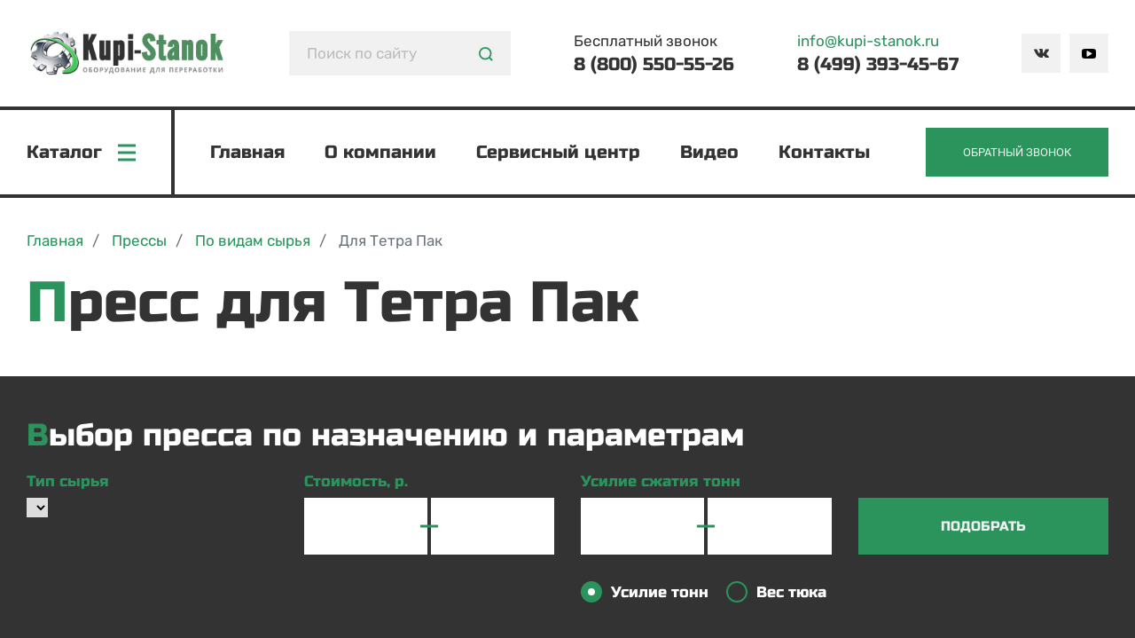

--- FILE ---
content_type: text/html; charset=utf-8
request_url: https://kupi-stanok.ru/company/56--press-dlya-tetra-pak
body_size: 22702
content:
<!DOCTYPE HTML>
<html lang="ru">
<head>
		<meta charset="utf-8">
		<meta http-equiv="X-UA-Compatible" content="IE=edge">
		<meta name="viewport" content="width=device-width, initial-scale=1, shrink-to-fit=no">
		<title>Купить пресс для тетра пак по низкой цене</title>
		
		<meta name="format-detection" content="telephone=no">
		<link href="/static/new_fonts/fonts.css" rel="stylesheet">
		
		<!--<link rel="stylesheet" href="https://use.fontawesome.com/releases/v5.8.2/css/all.css" integrity="sha384-oS3vJWv+0UjzBfQzYUhtDYW+Pj2yciDJxpsK1OYPAYjqT085Qq/1cq5FLXAZQ7Ay" crossorigin="anonymous">-->
		<link href="/static/css/slick.css" rel="stylesheet">
		<!--<link href="css/owl.carousel.min.css" rel="stylesheet">-->
		<!--<link href="css/owl.theme.default.min.css" rel="stylesheet">-->
		<link href="/static/css/nouislider.min.css" rel="stylesheet">
		<link href="/static/css/jquery.formstyler.css" rel="stylesheet">
		<!--<link href="css/jquery.formstyler.theme.css" rel="stylesheet">-->
		<!--<link href="css/lightbox.min.css" rel="stylesheet">-->
		<link href="/static/css/lightcase.css" rel="stylesheet">
		<!--<link href="css/jquery.fullpage.min.css" rel="stylesheet">-->
		<!--<link href="css/animate.min.css" rel="stylesheet">-->
		<link href="/static/css/main.css" rel="stylesheet">

    
     <meta name='yandex-verification' content='42159d669a6bdb89' />
<meta name="google-site-verification" content="17EqRBYCo66FsrJvWdVdr1kHW1QoyIqeF_kJ5oA0NDQ" />
 
		<link rel="icon" href="/static/img/favicon/favicon.ico" type="image/x-icon">
		<link rel="icon" href="/static/img/favicon/favicon.svg" type="image/svg+xml">

     
        

    
    <meta name="description" content=" &#11088;&#11088;&#11088;&#11088;&#11088; Наша компания является производителем прессов для тетра пак и мы можем предложить Вам цену ниже, чем у посредников! ">
    


   
	
   
        
   
   <script src="https://maps.googleapis.com/maps/api/js?key=AIzaSyC5dizOAntbZ0DBtEiIuEVKyFc9kbpgHDU"></script>

<meta name="zen-verification" content="lcmF7r1QUIsfOBGFr6aNy10Wxn0wX00nCzQq8pYFV2sOV06N5M4LbnMcRW49FAxQ" />

	</head>


</head>
<body>
<!--container-->

    
    <header>
			<div class="top-header" id="top-header" itemtype="http://schema.org/Organization" itemscope>
      <meta itemprop="name" content="kupi-stanok">
      <meta itemprop="address" content="ул. Донская, д. 6, стр. 2">
      <meta itemprop="telephone" content="8 (800) 550-55-26">
				<div class="container">
					<div class="top-header-inner d-flex justify-content-between align-items-center" id="top-header-in">
						<a itemprop="url" href="/" class="logo-link" id="logo-link">
							<span itemprop="logo" itemscope itemtype="https://schema.org/ImageObject">
                  <img itemprop="url image" src="/static/img/logo.jpg" class="d-none d-md-block" alt="">
              </span>
							
              <img src="/static/img/logo2.jpg" class="d-block d-md-none" alt="">
						</a>
						<div class="header-search-wrap not-disapp desktop-show" id="header-search">
							<div class="header-search-wr">
								<form action="/shop/search" method="GET" class="header-search d-flex justify-content-between align-items-center">
									<input type="text" class="h-search" name="query" placeholder="Поиск по сайту">
									<button type="submit" class="h-search-subm flex-shrink-0">
										<svg class="icon-sprite svg-icon">
											<use xlink:href="/static/img/symbol_sprite.svg#icon-glass"></use>
										</svg>
									</button>
								</form>
							</div>
							<button type="button" class="h-search-switch">
								<svg class="icon-sprite svg-icon icon-glass">
									<use xlink:href="/static/img/symbol_sprite.svg#icon-glass"></use>
								</svg>
								<svg class="icon-sprite svg-icon icon-crossy">
									<use xlink:href="/static/img/symbol_sprite.svg#icon-crossy"></use>
								</svg>
							</button>
						</div>
						<div class="top-header-item">
							<p>Бесплатный звонок</p>
							<a href="tel:8 (800) 550-55-26" class="tel-link">8 (800) 550-55-26</a>
							<a id="mobilemail" href="mailto:info@kupi-stanok.ru" class="mail-link">
								info@kupi-stanok.ru
							</a>
							<ul class="social-links d-flex mobile-social">
								<li>
									<span class="d-flex justify-content-center align-items-center sh-mobile-wrapper">
										<svg class="icon-sprite svg-icon icon-youtube">
											<use xlink:href="/static/img/symbol_sprite.svg#icon-youtube"></use>
										</svg>
										<div class="sh-mobile">
											<a href="https://dzen.ru/kupi-stanok.ru" target="_blank" class="sh__item">
												<img src="/static/img/sdz.png">
											</a>
											<a href="https://rutube.ru/channel/59074241/" target="_blank" class="sh__item">
												<img src="/static/img/srt.png">
											</a>
											<a href="https://www.youtube.com/channel/UCZ2ZchyF-EbdxDUBSSptxSw" target="_blank" class="sh__item">
												<img src="/static/img/syt.png">
											</a>
										</div>
									</span>
								</li>
								<style>
									.sh-mobile-wrapper {
										position: relative;
									}
									.sh-mobile {
										display: flex;
										flex-direction: column;
										width: 44px;
										top: 44px;
										left: 0px;
										position: absolute;
										visibility: hidden;
										opacity: 0;
										background-color: #fff;
										transition: .3s;
										z-index: 3;
										transform: translateY(-44px);
									}
									.sh-mobile.active {
										visibility: visible;
										opacity: 1;
										transform: translateY(0px);
									}
								</style>
								<script>
									document.querySelector('.sh-mobile-wrapper').addEventListener('click', function() {
										let shElement = document.querySelector('.sh-mobile')
										shElement.classList.toggle('active')
									})
								</script>
							</ul>
						</div>
						<div class="top-header-item d-none d-sm-block">
							<p><a href="mailto:info@kupi-stanok.ru" class="mail-link">
								info@kupi-stanok.ru
							</a>
						</p>
							<a href="tel:8 (499) 393-45-67" class="tel-link">8 (499) 393-45-67</a>

							
						</div>
						
						<ul class="social-links d-flex" id="social-links">
							<li>
								<a href="https://vk.com/club106921297" target="_blank" class="d-flex justify-content-center align-items-center" target="_blank">
									<svg class="icon-sprite svg-icon icon-vk">
										<use xlink:href="/static/img/symbol_sprite.svg#icon-vk"></use>
									</svg>
								</a>
							</li>
							<li>
								<span href="https://www.youtube.com/channel/UCZ2ZchyF-EbdxDUBSSptxSw" target="_blank" class="d-flex justify-content-center align-items-center header-hoveredx" target="_blank">
									<svg class="icon-sprite svg-icon icon-youtube">
										<use xlink:href="/static/img/symbol_sprite.svg#icon-youtube"></use>
									</svg>
									<div class="sh">
										<a href="https://dzen.ru/kupi-stanok.ru" target="_blank" class="sh__item">
											<img src="/static/img/sdz.png">
										</a>
										<a href="https://rutube.ru/channel/59074241/" target="_blank" class="sh__item">
											<img src="/static/img/srt.png">
										</a>
										<a href="https://www.youtube.com/channel/UCZ2ZchyF-EbdxDUBSSptxSw" target="_blank" class="sh__item">
											<img src="/static/img/syt.png">
										</a>
									</div>
								</span>
								<style>
									.social-links span {
										width: 44px;
										height: 44px;
										background-color: #f1f1f1;
										cursor: pointer;
									}
									.sh {
										position: absolute;
										right: 44px;
										top: 0;
										width: 162px;
										height: 100%;
										background-color: #fff;
										color: black;
										display: grid;
										grid-template-columns: 1fr 1fr 1fr;
										align-items: center;
										transition: .3s;
										visibility: hidden;
										opacity: 0;
										transform: translateX(-44px);
									}
									.sh__item {
										display: flex;
										align-items: center;
										justify-content: center;
										background-color: #fff !important;
									}
									.header-hoveredx {
										position: relative;
									}
									.header-hoveredx:hover > .sh {
										visibility: visible;
										opacity: 1;
										transform: translateX(0px);
									}
								</style>
							</li>
						</ul>
					</div>
				</div>
			</div>
			<div class="btm-header" id="btm-header">
				<div class="container">
					<div class="btm-header-inner d-flex">
						<div class="left-part flex-shrink-0 d-flex align-items-center">
							<a href="/catalog" class="button d-none d-lg-flex justify-content-center align-items-center">
								<span class="d-none d-sm-inline">Каталог</span>
								<svg class="icon-sprite svg-icon">
									<use xlink:href="/static/img/symbol_sprite.svg#icon-burger"></use>
								</svg>
							</a>
							<button type="button" class="button d-flex d-lg-none justify-content-center align-items-center" id="cat-menu-btn">
								<span class="d-none d-sm-inline">Меню</span>
								<svg class="icon-sprite svg-icon">
									<use xlink:href="/static/img/symbol_sprite.svg#icon-burger"></use>
								</svg>
							</button>
						</div>
						<div class="right-part flex-grow-1 d-flex justify-content-end justify-content-lg-between align-items-center" id="btm-header-rp">
							
							


 <nav class="main-menu-wrap">
  <ul class="main-menu" id="main-menu">
  <li><a href="/">Главная</a></li>
  
	  <li><a href="/page/company">О компании</a></li>
	  <li><a href="/page/service">Сервисный центр</a></li>
	  <li><a href="/page/video">Видео</a></li>
	  <li><a href="/page/contact">Контакты</a></li>
  
  </ul>
 </nav>
							<button type="button" class="green-btn ml-3 ml-lg-0" data-toggle="modal" data-target="#callback">Обратный звонок</button>
						</div>
					</div>
				</div>
			</div>
		
		</header>
    <div class="cover"></div>


    	<div class="aside-movable">
			<nav class="aside-nav">
				
        <ul class="catalog-menu">
					
					<li>
						<a href="/company/11--gidravlicheskij-press">Прессы</a>
						
                                   
         
         <ul>
            
                 
                  <li>
                      <div class="li-inner">
                        
                        
                        
                            <a href="/shop/14-pressyi-kompakt" class="highlight">Прессы серии компакт (мини)</a>
                        
                      </div>
                    
                             
         
        
 


                    
                </li>
                
                  <li>
                      <div class="li-inner">
                        
                        
                        
                            <a href="/shop/15-pressyi-srednie" class="highlight">Прессы серии стандарт</a>
                        
                      </div>
                    
                             
         
        
 


                    
                </li>
                
                  <li>
                      <div class="li-inner">
                        
                        
                        
                            <a href="/shop/16-professionalnyie-pressyi" class="highlight">Прессы серии профи</a>
                        
                      </div>
                    
                             
         
        
 


                    
                </li>
                
                  <li>
                      <div class="li-inner">
                        
                        
                        
                            <a href="/shop/13-pressyi-tm" class="highlight">Прессы "Точная механика"</a>
                        
                      </div>
                    
                             
         
        
 


                    
                </li>
                
                  <li>
                      <div class="li-inner">
                        
                        
                        
                            <a href="/shop/18-pressyi-spetsnaznacheniya" class="highlight">Прессы спецназначения</a>
                        
                      </div>
                    
                             
         
        
 


                    
                </li>
                
                  <li>
                      <div class="li-inner">
                        
                        
                        
                            <a href="/shop/171-gorizontalnyie-gidravlicheskie-pressa" class="highlight">Горизонтальные прессы</a>
                        
                      </div>
                    
                             
         
        
 


                    
                </li>
                
                  <li>
                      <div class="li-inner">
                        
                        
                        <svg class="icon-sprite svg-icon icon-plus">
                          <use xlink:href="/static/img/symbol_sprite.svg#icon-plus"></use>
                        </svg>
                        <svg class="icon-sprite svg-icon icon-minus">
                          <use xlink:href="/static/img/symbol_sprite.svg#icon-minus"></use>
                        </svg>
                        
                        
                            <a href="/shop/30-pressyi-po-naznacheniyu" >По видам сырья</a>
                        
                      </div>
                    
                             
         
         <ul>
            
                 
                  <li>
                      <div class="li-inner">
                        
                        
                        <svg class="icon-sprite svg-icon icon-plus">
                          <use xlink:href="/static/img/symbol_sprite.svg#icon-plus"></use>
                        </svg>
                        <svg class="icon-sprite svg-icon icon-minus">
                          <use xlink:href="/static/img/symbol_sprite.svg#icon-minus"></use>
                        </svg>
                        
                        
                            <a href="/press_dlya_makulatury" >Для макулатуры</a>
                        
                      </div>
                    
                             
         
         <ul>
            
                 
                  <li>
                      <div class="li-inner">
                        
                        
                        
                            <a href="/shop/172-gorizontalnyie-pressyi-dlya-makulaturyi" >Горизонтальный пресс для макулатуры</a>
                        
                      </div>
                    
                             
         
        
 


                    
                </li>
                
                  <li>
                      <div class="li-inner">
                        
                        
                        
                            <a href="/company/72--press-dlya-gofrokartona" >Пресс для гофрокартона</a>
                        
                      </div>
                    
                             
         
        
 


                    
                </li>
                
         </ul>
         
        
 


                    
                </li>
                
                  <li>
                      <div class="li-inner">
                        
                        
                        <svg class="icon-sprite svg-icon icon-plus">
                          <use xlink:href="/static/img/symbol_sprite.svg#icon-plus"></use>
                        </svg>
                        <svg class="icon-sprite svg-icon icon-minus">
                          <use xlink:href="/static/img/symbol_sprite.svg#icon-minus"></use>
                        </svg>
                        
                        
                            <a href="/company/20--press-dlya-plenki" >Для пленки</a>
                        
                      </div>
                    
                             
         
         <ul>
            
                 
                  <li>
                      <div class="li-inner">
                        
                        
                        
                            <a href="/company/49--press-dlya-parnikovoj-i-teplichnoj-plenki" >Пресс для парниковой и тепличной пленки</a>
                        
                      </div>
                    
                             
         
        
 


                    
                </li>
                
         </ul>
         
        
 


                    
                </li>
                
                  <li>
                      <div class="li-inner">
                        
                        
                        <svg class="icon-sprite svg-icon icon-plus">
                          <use xlink:href="/static/img/symbol_sprite.svg#icon-plus"></use>
                        </svg>
                        <svg class="icon-sprite svg-icon icon-minus">
                          <use xlink:href="/static/img/symbol_sprite.svg#icon-minus"></use>
                        </svg>
                        
                        
                            <a href="/company/126--press-dlya-zhesti" >Для жести</a>
                        
                      </div>
                    
                             
         
         <ul>
            
                 
                  <li>
                      <div class="li-inner">
                        
                        
                        
                            <a href="/company/101--press-dlya-alyuminijevyh-banok" >Для алюминиевых банок</a>
                        
                      </div>
                    
                             
         
        
 


                    
                </li>
                
                  <li>
                      <div class="li-inner">
                        
                        
                        
                            <a href="/company/57--press-dlya-metallicheskih-bochek" >Пресс для бочек</a>
                        
                      </div>
                    
                             
         
        
 


                    
                </li>
                
         </ul>
         
        
 


                    
                </li>
                
                  <li>
                      <div class="li-inner">
                        
                        
                        <svg class="icon-sprite svg-icon icon-plus">
                          <use xlink:href="/static/img/symbol_sprite.svg#icon-plus"></use>
                        </svg>
                        <svg class="icon-sprite svg-icon icon-minus">
                          <use xlink:href="/static/img/symbol_sprite.svg#icon-minus"></use>
                        </svg>
                        
                        
                            <a href="/company/84--press-dlya-pp-meshkov" >Для мешков</a>
                        
                      </div>
                    
                             
         
         <ul>
            
                 
                  <li>
                      <div class="li-inner">
                        
                        
                        
                            <a href="/company/83--press-dlya-meshkoviny" >Пресс для мешковины</a>
                        
                      </div>
                    
                             
         
        
 


                    
                </li>
                
         </ul>
         
        
 


                    
                </li>
                
                  <li>
                      <div class="li-inner">
                        
                        
                        <svg class="icon-sprite svg-icon icon-plus">
                          <use xlink:href="/static/img/symbol_sprite.svg#icon-plus"></use>
                        </svg>
                        <svg class="icon-sprite svg-icon icon-minus">
                          <use xlink:href="/static/img/symbol_sprite.svg#icon-minus"></use>
                        </svg>
                        
                        
                            <a href="/company/23--press-dlya-metalla" >Для металла</a>
                        
                      </div>
                    
                             
         
         <ul>
            
                 
                  <li>
                      <div class="li-inner">
                        
                        
                        
                            <a href="/company/71--press-dlya-metallicheskoj-struzhki" >Для металлической стружки</a>
                        
                      </div>
                    
                             
         
        
 


                    
                </li>
                
         </ul>
         
        
 


                    
                </li>
                
                  <li>
                      <div class="li-inner">
                        
                        
                        
                            <a href="/company/14--press-dlya-pet" >Для ПЭТ</a>
                        
                      </div>
                    
                             
         
        
 


                    
                </li>
                
                  <li>
                      <div class="li-inner">
                        
                        
                        
                            <a href="/press_dlya_musora" >Для мусора</a>
                        
                      </div>
                    
                             
         
        
 


                    
                </li>
                
                  <li>
                      <div class="li-inner">
                        
                        
                        
                            <a href="/company/18--press-dlya-plastika" >Для пластика</a>
                        
                      </div>
                    
                             
         
        
 


                    
                </li>
                
                  <li>
                      <div class="li-inner">
                        
                        
                        
                            <a href="/company/4--press-dlya-polietilena" >Для полиэтилена и ПНД</a>
                        
                      </div>
                    
                             
         
        
 


                    
                </li>
                
                  <li>
                      <div class="li-inner">
                        
                        
                        
                            <a href="/company/46--press-dlya-vetoshi" >Для ветоши</a>
                        
                      </div>
                    
                             
         
        
 


                    
                </li>
                
                  <li>
                      <div class="li-inner">
                        
                        
                        
                            <a href="/company/41--press-dlya-kanistr" >Для канистр</a>
                        
                      </div>
                    
                             
         
        
 


                    
                </li>
                
                  <li>
                      <div class="li-inner">
                        
                        
                        
                            <a href="/shop/151-press-dlya-penoplasta" >Для пенопласта</a>
                        
                      </div>
                    
                             
         
        
 


                    
                </li>
                
                  <li>
                      <div class="li-inner">
                        
                        
                        
                            <a href="/company/32--press-dlya-sena" >Для сена</a>
                        
                      </div>
                    
                             
         
        
 


                    
                </li>
                
                  <li>
                      <div class="li-inner">
                        
                        
                        
                            <a href="/company/54--press-dlya-big-begov" >Для биг-бегов</a>
                        
                      </div>
                    
                             
         
        
 


                    
                </li>
                
                  <li>
                      <div class="li-inner">
                        
                        
                        
                            <a href="/company/40--press-dlya-jashhikov" >Для ящиков</a>
                        
                      </div>
                    
                             
         
        
 


                    
                </li>
                
                  <li>
                      <div class="li-inner">
                        
                        
                        
                            <a href="/company/68--press-dlya-porolona" >Для поролона</a>
                        
                      </div>
                    
                             
         
        
 


                    
                </li>
                
                  <li>
                      <div class="li-inner">
                        
                        
                        
                            <a href="/company/85--press-dlya-sintepona" >Для синтепона</a>
                        
                      </div>
                    
                             
         
        
 


                    
                </li>
                
                  <li>
                      <div class="li-inner">
                        
                        
                        
                            <a href="/company/34--press-dlya-shersti" >Для шерсти</a>
                        
                      </div>
                    
                             
         
        
 


                    
                </li>
                
                  <li>
                      <div class="li-inner">
                        
                        
                        
                            <a href="/company/43--press-dlya-magazina" >Для магазина</a>
                        
                      </div>
                    
                             
         
        
 


                    
                </li>
                
                  <li>
                      <div class="li-inner">
                        
                        
                        
                            <p >Для Тетра Пак</p>
                            
                      </div>
                    
                             
         
        
 


                    
                </li>
                
                  <li>
                      <div class="li-inner">
                        
                        
                        
                            <a href="/company/25--press-dlya-briketirovanija" >Для брикетирования</a>
                        
                      </div>
                    
                             
         
        
 


                    
                </li>
                
         </ul>
         
        
 


                    
                </li>
                
                  <li>
                      <div class="li-inner">
                        
                        
                        <svg class="icon-sprite svg-icon icon-plus">
                          <use xlink:href="/static/img/symbol_sprite.svg#icon-plus"></use>
                        </svg>
                        <svg class="icon-sprite svg-icon icon-minus">
                          <use xlink:href="/static/img/symbol_sprite.svg#icon-minus"></use>
                        </svg>
                        
                        
                            <a href="/shop/182-po-davleniyu" >По давлению</a>
                        
                      </div>
                    
                             
         
         <ul>
            
                 
                  <li>
                      <div class="li-inner">
                        
                        
                        
                            <a href="/shop/113-press-usiliem-40-tonn" >Прессы на 40 тонн</a>
                        
                      </div>
                    
                             
         
        
 


                    
                </li>
                
                  <li>
                      <div class="li-inner">
                        
                        
                        
                            <a href="/shop/174-gidravlicheskie-pressyi-na-30-tonn" >Прессы на 30 тонн</a>
                        
                      </div>
                    
                             
         
        
 


                    
                </li>
                
                  <li>
                      <div class="li-inner">
                        
                        
                        
                            <a href="/shop/116-press-usiliem-25-tonn" >Прессы на 25 тонн</a>
                        
                      </div>
                    
                             
         
        
 


                    
                </li>
                
                  <li>
                      <div class="li-inner">
                        
                        
                        
                            <a href="/shop/137-press-usiliem-20-tonn" >Прессы на 20 тонн</a>
                        
                      </div>
                    
                             
         
        
 


                    
                </li>
                
                  <li>
                      <div class="li-inner">
                        
                        
                        
                            <a href="/shop/183-gidravlicheskie-pressyi-na-16-tonn" >Прессы на 16 тонн</a>
                        
                      </div>
                    
                             
         
        
 


                    
                </li>
                
                  <li>
                      <div class="li-inner">
                        
                        
                        
                            <a href="/shop/176-gidravlicheskie-pressyi-na-15-tonn" >Прессы на 15 тонн</a>
                        
                      </div>
                    
                             
         
        
 


                    
                </li>
                
                  <li>
                      <div class="li-inner">
                        
                        
                        
                            <a href="/shop/175-gidravlicheskie-pressyi-12-tonn" >Прессы на 12 тонн</a>
                        
                      </div>
                    
                             
         
        
 


                    
                </li>
                
                  <li>
                      <div class="li-inner">
                        
                        
                        
                            <a href="/shop/130-press-10-tonn" >Прессы на 10 тонн</a>
                        
                      </div>
                    
                             
         
        
 


                    
                </li>
                
                  <li>
                      <div class="li-inner">
                        
                        
                        
                            <a href="/shop/179-gidravlicheskie-pressyi-na-8-tonn" >Прессы на 8 тонн</a>
                        
                      </div>
                    
                             
         
        
 


                    
                </li>
                
                  <li>
                      <div class="li-inner">
                        
                        
                        
                            <a href="/shop/181-gidravlicheskie-pressyi-na-6-tonn" >Прессы на 6 тонн</a>
                        
                      </div>
                    
                             
         
        
 


                    
                </li>
                
                  <li>
                      <div class="li-inner">
                        
                        
                        
                            <a href="/shop/177-gidravlicheskie-pressyi-na-5-tonn" >Прессы на 5 тонн</a>
                        
                      </div>
                    
                             
         
        
 


                    
                </li>
                
                  <li>
                      <div class="li-inner">
                        
                        
                        
                            <a href="/shop/178-gidravlicheskie-pressyi-na-4-tonnyi" >Прессы на 4 тонны</a>
                        
                      </div>
                    
                             
         
        
 


                    
                </li>
                
                  <li>
                      <div class="li-inner">
                        
                        
                        
                            <a href="/shop/180-gidravlicheskie-pressyi-na-2-tonnyi" >Прессы на 2 тонны</a>
                        
                      </div>
                    
                             
         
        
 


                    
                </li>
                
         </ul>
         
        
 


                    
                </li>
                
                  <li>
                      <div class="li-inner">
                        
                        
                        
                            <a href="/company/26--paketirovochnyj-press" >Пакетировочные прессы</a>
                        
                      </div>
                    
                             
         
        
 


                    
                </li>
                
                  <li>
                      <div class="li-inner">
                        
                        
                        
                            <a href="/company/97--vertikalnyj-gidravlicheskij-press" >Вертикальные прессы</a>
                        
                      </div>
                    
                             
         
        
 


                    
                </li>
                
                  <li>
                      <div class="li-inner">
                        
                        
                        
                            <a href="/shop/184-gidravlicheskie-pressyi-na-220-volt" >Прессы на 220 вольт</a>
                        
                      </div>
                    
                             
         
        
 


                    
                </li>
                
                  <li>
                      <div class="li-inner">
                        
                        
                        
                            <a href="/shop/185-press-na-380-volt" >Прессы на 380 вольт</a>
                        
                      </div>
                    
                             
         
        
 


                    
                </li>
                
         </ul>
         
        
 


                        
					</li>
					
					<li>
						<a href="/company/21--drobilka-dlya-plastika">Дробилки и измельчители для пластика</a>
						
                                   
         
         <ul>
            
                 
                  <li>
                      <div class="li-inner">
                        
                        
                        
                            <a href="/shop/12-dpobilki-cepii-kompakt" class="highlight">Дробилки серии компакт</a>
                        
                      </div>
                    
                             
         
        
 


                    
                </li>
                
                  <li>
                      <div class="li-inner">
                        
                        
                        
                            <a href="/company/categories/86-importnyje-drobilki" class="highlight">Импортные дробилки XFS</a>
                        
                      </div>
                    
                             
         
        
 


                    
                </li>
                
                  <li>
                      <div class="li-inner">
                        
                        
                        
                            <a href="/shop/188-drobilki-dsnl" class="highlight">Дробилки DSNL</a>
                        
                      </div>
                    
                             
         
        
 


                    
                </li>
                
                  <li>
                      <div class="li-inner">
                        
                        
                        
                            <a href="/shop/189-tihohodnyie-drobilki-serii-ch" class="highlight">Тихоходные дробилки серии CH</a>
                        
                      </div>
                    
                             
         
        
 


                    
                </li>
                
                  <li>
                      <div class="li-inner">
                        
                        
                        
                            <a href="/company/39--drobilka-rotornaja" >Роторные дробилки</a>
                        
                      </div>
                    
                             
         
        
 


                    
                </li>
                
                  <li>
                      <div class="li-inner">
                        
                        
                        <svg class="icon-sprite svg-icon icon-plus">
                          <use xlink:href="/static/img/symbol_sprite.svg#icon-plus"></use>
                        </svg>
                        <svg class="icon-sprite svg-icon icon-minus">
                          <use xlink:href="/static/img/symbol_sprite.svg#icon-minus"></use>
                        </svg>
                        
                        
                            <a href="/shop/40-drobilki-po-naznacheniyu" >По видам сырья</a>
                        
                      </div>
                    
                             
         
         <ul>
            
                 
                  <li>
                      <div class="li-inner">
                        
                        
                        <svg class="icon-sprite svg-icon icon-plus">
                          <use xlink:href="/static/img/symbol_sprite.svg#icon-plus"></use>
                        </svg>
                        <svg class="icon-sprite svg-icon icon-minus">
                          <use xlink:href="/static/img/symbol_sprite.svg#icon-minus"></use>
                        </svg>
                        
                        
                            <a href="/company/116--drobilka-dlya-makulatury" >Для макулатуры</a>
                        
                      </div>
                    
                             
         
         <ul>
            
                 
                  <li>
                      <div class="li-inner">
                        
                        
                        
                            <a href="/company/130--izmelchitel-bumagi-promyshlennyj" >Измельчители бумаги промышленные</a>
                        
                      </div>
                    
                             
         
        
 


                    
                </li>
                
                  <li>
                      <div class="li-inner">
                        
                        
                        
                            <a href="/company/73--drobilka-dlya-kartona" >Для картона</a>
                        
                      </div>
                    
                             
         
        
 


                    
                </li>
                
         </ul>
         
        
 


                    
                </li>
                
                  <li>
                      <div class="li-inner">
                        
                        
                        
                            <a href="/company/22--drobilka-dlya-pet" >Для ПЭТ</a>
                        
                      </div>
                    
                             
         
        
 


                    
                </li>
                
                  <li>
                      <div class="li-inner">
                        
                        
                        
                            <a href="/company/24--drobilka-dlya-pvkh" >Для ПВХ</a>
                        
                      </div>
                    
                             
         
        
 


                    
                </li>
                
                  <li>
                      <div class="li-inner">
                        
                        
                        
                            <a href="/company/70--drobilka-dlya-reziny" >Для резины</a>
                        
                      </div>
                    
                             
         
        
 


                    
                </li>
                
                  <li>
                      <div class="li-inner">
                        
                        
                        
                            <a href="/company/36--izmelchitel-dlya-penoplasta" >Для пенопласта</a>
                        
                      </div>
                    
                             
         
        
 


                    
                </li>
                
                  <li>
                      <div class="li-inner">
                        
                        
                        
                            <a href="/company/16--drobilka-dlya-polietilena" >Для полиэтилена</a>
                        
                      </div>
                    
                             
         
        
 


                    
                </li>
                
                  <li>
                      <div class="li-inner">
                        
                        
                        
                            <a href="/company/99--drobilka-dlya-plenki" >Для пленки</a>
                        
                      </div>
                    
                             
         
        
 


                    
                </li>
                
                  <li>
                      <div class="li-inner">
                        
                        
                        
                            <a href="/drobilka_dlya_othodov" >Для отходов</a>
                        
                      </div>
                    
                             
         
        
 


                    
                </li>
                
                  <li>
                      <div class="li-inner">
                        
                        
                        
                            <a href="/company/27--drobilka-dlya-pnd" >Для ПНД</a>
                        
                      </div>
                    
                             
         
        
 


                    
                </li>
                
                  <li>
                      <div class="li-inner">
                        
                        
                        
                            <a href="/company/15--drobilka-dlya-porolona" >Для поролона</a>
                        
                      </div>
                    
                             
         
        
 


                    
                </li>
                
                  <li>
                      <div class="li-inner">
                        
                        
                        
                            <a href="/company/78--drobilka-dlya-kanistr" >Для канистр</a>
                        
                      </div>
                    
                             
         
        
 


                    
                </li>
                
                  <li>
                      <div class="li-inner">
                        
                        
                        
                            <a href="/company/89--drobilka-dlya-polipropilena" >Для полипропилена</a>
                        
                      </div>
                    
                             
         
        
 


                    
                </li>
                
                  <li>
                      <div class="li-inner">
                        
                        
                        
                            <a href="/company/88--drobilka-dlya-polikarbonata" >Для поликарбоната</a>
                        
                      </div>
                    
                             
         
        
 


                    
                </li>
                
                  <li>
                      <div class="li-inner">
                        
                        
                        
                            <a href="/company/81--drobilka-dlya-pp-meshkov" >Для ПП мешков</a>
                        
                      </div>
                    
                             
         
        
 


                    
                </li>
                
                  <li>
                      <div class="li-inner">
                        
                        
                        
                            <a href="/company/87--drobilka-dlya-litnikov" >Для литников</a>
                        
                      </div>
                    
                             
         
        
 


                    
                </li>
                
                  <li>
                      <div class="li-inner">
                        
                        
                        
                            <a href="/company/74--drobilka-dlya-big-begov" >Для биг-бэгов</a>
                        
                      </div>
                    
                             
         
        
 


                    
                </li>
                
                  <li>
                      <div class="li-inner">
                        
                        
                        
                            <a href="/company/79--drobilka-dlya-meshkoviny" >Для мешковины</a>
                        
                      </div>
                    
                             
         
        
 


                    
                </li>
                
                  <li>
                      <div class="li-inner">
                        
                        
                        
                            <a href="/company/90--drobilka-dlya-jashhikov" >Для ящиков</a>
                        
                      </div>
                    
                             
         
        
 


                    
                </li>
                
                  <li>
                      <div class="li-inner">
                        
                        
                        
                            <a href="/shop/159-drobilki-dlya-koryi-derevev" >Для коры деревьев</a>
                        
                      </div>
                    
                             
         
        
 


                    
                </li>
                
                  <li>
                      <div class="li-inner">
                        
                        
                        
                            <a href="/company/82--drobilka-dlya-sintepona" >Для синтепона</a>
                        
                      </div>
                    
                             
         
        
 


                    
                </li>
                
                  <li>
                      <div class="li-inner">
                        
                        
                        
                            <a href="/company/125--drobilka-dlya-tkani" >Для ткани</a>
                        
                      </div>
                    
                             
         
        
 


                    
                </li>
                
                  <li>
                      <div class="li-inner">
                        
                        
                        
                            <a href="/company/118--promyshlennyj-izmelchitel-musora" >Дробилки промышленные</a>
                        
                      </div>
                    
                             
         
        
 


                    
                </li>
                
                  <li>
                      <div class="li-inner">
                        
                        
                        
                            <a href="/company/122--apparat-dlya-izmelchenija" >Оборудование для измельчения</a>
                        
                      </div>
                    
                             
         
        
 


                    
                </li>
                
         </ul>
         
        
 


                    
                </li>
                
                  <li>
                      <div class="li-inner">
                        
                        
                        
                            <a href="/shop/155-drobilka-dlya-plastika-2" >Дробилки для пластика</a>
                        
                      </div>
                    
                             
         
        
 


                    
                </li>
                
                  <li>
                      <div class="li-inner">
                        
                        
                        
                            <a href="/company/119--mini-drobilki" >Мини дробилки</a>
                        
                      </div>
                    
                             
         
        
 


                    
                </li>
                
                  <li>
                      <div class="li-inner">
                        
                        
                        
                            <a href="/shop/158-nozhevaya-drobilka" >Ножевые дробилки</a>
                        
                      </div>
                    
                             
         
        
 


                    
                </li>
                
         </ul>
         
        
 


                        
					</li>
					
					<li>
						<a href="/shop/160-gidravlicheskie-gilotinyi">Гидравлические гильотины</a>
						
                                   
         
         <ul>
            
                 
                  <li>
                      <div class="li-inner">
                        
                        
                        
                            <a href="/shop/168-gilotinyi-dlya-kauchuka" >Для каучука</a>
                        
                      </div>
                    
                             
         
        
 


                    
                </li>
                
                  <li>
                      <div class="li-inner">
                        
                        
                        
                            <a href="/shop/164-gilotinyi-dlya-shin-i-rezinyi" >Для шин и резины</a>
                        
                      </div>
                    
                             
         
        
 


                    
                </li>
                
                  <li>
                      <div class="li-inner">
                        
                        
                        
                            <a href="/shop/163-gilotinyi-dlya-kartona" >Для картона</a>
                        
                      </div>
                    
                             
         
        
 


                    
                </li>
                
                  <li>
                      <div class="li-inner">
                        
                        
                        
                            <a href="/shop/166-gilotina-dlya-plenki" >Для пленки</a>
                        
                      </div>
                    
                             
         
        
 


                    
                </li>
                
                  <li>
                      <div class="li-inner">
                        
                        
                        
                            <a href="/shop/165-gilotinyi-dlya-rulonov" >Для рулонов</a>
                        
                      </div>
                    
                             
         
        
 


                    
                </li>
                
                  <li>
                      <div class="li-inner">
                        
                        
                        
                            <a href="/shop/167-gidravlicheskie-nozhi" >Гидравлические ножи</a>
                        
                      </div>
                    
                             
         
        
 


                    
                </li>
                
                  <li>
                      <div class="li-inner">
                        
                        
                        
                            <a href="/shop/170-gilotinyi-dlya-steklovolokna" >Для стекловолокна</a>
                        
                      </div>
                    
                             
         
        
 


                    
                </li>
                
                  <li>
                      <div class="li-inner">
                        
                        
                        
                            <a href="/shop/169-gilotinyi-dlya-vtulok" >Для втулок</a>
                        
                      </div>
                    
                             
         
        
 


                    
                </li>
                
                  <li>
                      <div class="li-inner">
                        
                        
                        
                            <a href="/shop/173-stanki-dlya-rezki-myasa-i-kostej" >Для мяса и костей</a>
                        
                      </div>
                    
                             
         
        
 


                    
                </li>
                
                  <li>
                      <div class="li-inner">
                        
                        
                        
                            <a href="/shop/186-gilotinyi-dlya-kabelya-i-provoloki" >Для кабеля</a>
                        
                      </div>
                    
                             
         
        
 


                    
                </li>
                
                  <li>
                      <div class="li-inner">
                        
                        
                        
                            <a href="/shop/162-gilotinyi-dlya-pnd-trub" >Для ПНД труб</a>
                        
                      </div>
                    
                             
         
        
 


                    
                </li>
                
                  <li>
                      <div class="li-inner">
                        
                        
                        
                            <a href="/shop/161-gilotina-dlya-plastika" >Для пластика</a>
                        
                      </div>
                    
                             
         
        
 


                    
                </li>
                
         </ul>
         
        
 


                        
					</li>
					
					<li>
						<a href="/shop/187-obmotchiki-strejch-plenkoj-paletoobmotchik">Паллетоупаковщики</a>
						
                                   
         
        
 


                        
					</li>
					
					<li>
						<a href="/shop/111-rashodnyie-materialyi">Расходные материалы</a>
						
                                   
         
        
 


                        
					</li>
					
					<li>
						<a href="/shop/107-oborudovanie-2">Оборудование</a>
						
                                   
         
         <ul>
            
                 
                  <li>
                      <div class="li-inner">
                        
                        
                        <svg class="icon-sprite svg-icon icon-plus">
                          <use xlink:href="/static/img/symbol_sprite.svg#icon-plus"></use>
                        </svg>
                        <svg class="icon-sprite svg-icon icon-minus">
                          <use xlink:href="/static/img/symbol_sprite.svg#icon-minus"></use>
                        </svg>
                        
                        
                            <a href="/shop/73-oborudovanie" >Оборудование по назначению</a>
                        
                      </div>
                    
                             
         
         <ul>
            
                 
                  <li>
                      <div class="li-inner">
                        
                        
                        
                            <a href="/company/105--oborudovanije-dlya-vtorichnoj-pererabotki" >Для вторичной переработки</a>
                        
                      </div>
                    
                             
         
        
 


                    
                </li>
                
                  <li>
                      <div class="li-inner">
                        
                        
                        
                            <a href="/company/127--oborudovanije-dlya-utilizacii-reziny" >Для утилизации резины</a>
                        
                      </div>
                    
                             
         
        
 


                    
                </li>
                
                  <li>
                      <div class="li-inner">
                        
                        
                        
                            <a href="/company/38--oborudovanije-dlya-vtorsyrya" >Для переработки вторсырья</a>
                        
                      </div>
                    
                             
         
        
 


                    
                </li>
                
                  <li>
                      <div class="li-inner">
                        
                        
                        
                            <a href="/company/100--oborudovanije-dlya-pererabotki-polietilena" >Для переработки полиэтилена</a>
                        
                      </div>
                    
                             
         
        
 


                    
                </li>
                
                  <li>
                      <div class="li-inner">
                        
                        
                        
                            <a href="/company/55--utilizacija-vetoshi" >Для утилизации ткани</a>
                        
                      </div>
                    
                             
         
        
 


                    
                </li>
                
                  <li>
                      <div class="li-inner">
                        
                        
                        
                            <a href="/company/50--utilizacija-bumagi" >Для утилизации бумаги</a>
                        
                      </div>
                    
                             
         
        
 


                    
                </li>
                
                  <li>
                      <div class="li-inner">
                        
                        
                        
                            <a href="/company/42--utilizacija-pet-butylok" >Для переработки ПЭТ бутылок</a>
                        
                      </div>
                    
                             
         
        
 


                    
                </li>
                
                  <li>
                      <div class="li-inner">
                        
                        
                        
                            <a href="/company/47--utilizacija-kartona" >Для утилизации картона</a>
                        
                      </div>
                    
                             
         
        
 


                    
                </li>
                
                  <li>
                      <div class="li-inner">
                        
                        
                        
                            <a href="/company/112--oborudovanije-dlya-pererabotki-makulatury" >Для переработки макулатуры</a>
                        
                      </div>
                    
                             
         
        
 


                    
                </li>
                
                  <li>
                      <div class="li-inner">
                        
                        
                        
                            <a href="/company/133--oborudovanije-dlya-pererabotki-pvkh" >Для переработки ПВХ</a>
                        
                      </div>
                    
                             
         
        
 


                    
                </li>
                
                  <li>
                      <div class="li-inner">
                        
                        
                        
                            <a href="/company/44--utilizacija-meshkov" >Для утилизации мешков</a>
                        
                      </div>
                    
                             
         
        
 


                    
                </li>
                
         </ul>
         
        
 


                    
                </li>
                
         </ul>
         
        
 


                        
					</li>
					
					<li>
						<a href="/sale">Б/у оборудование</a>
						
                                   
         
         <ul>
            
                 
                  <li>
                      <div class="li-inner">
                        
                        
                        
                            <a href="/shop/153-press-dlya-kartona-i-bumagi-bu" >Пресс для картона и бумаги бу</a>
                        
                      </div>
                    
                             
         
        
 


                    
                </li>
                
                  <li>
                      <div class="li-inner">
                        
                        
                        
                            <a href="/shop/154-press-gidravlicheskij-bu" >Прессы бу</a>
                        
                      </div>
                    
                             
         
        
 


                    
                </li>
                
         </ul>
         
        
 


                        
					</li>
					
				</ul>
        
			</nav>
			<button type="button" class="close-btn" id="aside-close">
				<svg class="icon-sprite svg-icon icon-crossy">
					<use xlink:href="/static/img/symbol_sprite.svg#icon-crossy"></use>
				</svg>
			</button>
		</div>
    
    
    <main>
    

	<div class="breadcrumb-wrap">
  <div class="container">
    <nav aria-label="breadcrumb">
      <ol class="breadcrumb" itemscope itemtype="http://schema.org/BreadcrumbList">
        <li class="breadcrumb-item" itemprop="itemListElement" itemscope itemtype="http://schema.org/ListItem">
        <a href="/" itemprop="item"><span itemprop="name">Главная</span></a>
        <meta itemprop="position" content="1"/>
        </li>
        
        
        
  
            
            
            
                
                    <li class="breadcrumb-item" itemprop="itemListElement" itemscope itemtype="http://schema.org/ListItem">
                    <a href="/company/11--gidravlicheskij-press" itemprop="item"><span itemprop="name">Прессы</span></a>
                    <meta itemprop="position" content="3" />
                    </li>
                
                
            
                
                    <li class="breadcrumb-item" itemprop="itemListElement" itemscope itemtype="http://schema.org/ListItem">
                    <a href="/shop/30-pressyi-po-naznacheniyu" itemprop="item"><span itemprop="name">По видам сырья</span></a>
                    <meta itemprop="position" content="3" />
                    </li>
                
                
            
                
                     <li class="breadcrumb-item active" aria-current="page" itemprop="itemListElement" itemscope itemtype="http://schema.org/ListItem" itemprop="item">
                     <span itemprop="name">Для Тетра Пак</span>
                     <meta itemprop="position" content="3" />
                     </li>
                
                
            
        
      </ol>
    </nav>
  </div>
</div>



<noindex><span base-filter='{"weight_max": 500, "weight_min": 10, "tonn_min": 2, "tonn_max": 45, "max": 820578.0, "min": 0.0}' class="filter-name"></span></noindex>
<div id="now-cat" class="h1-block filter-name now-cat" data-id="122" data-category="Пресс для Тетра Пак">
  <div class="container">
    
    <h1>Пресс для Тетра Пак</h1>
  </div>
</div>


       
<div class="black-block">
    <div class="container">
        <span id="type-calculate" class="text-center text-xl-left filter-name" data-id="1">Выбор пресса по назначению и параметрам</span>
        <form action="/shop/search" method="get" id="calc">
            <div class="row">
                <div class="col-12 col-md-6 col-lg-3 cell">
                    <p>Тип сырья</p>
                    <noindex>
                    <span id="select-cat">
                        <select name="raw_select" class="styled-sel" data-placeholder="Выбрать" type-calculate="1" data-type="type">
                            <option label="&nbsp;"></option>
                        </select>
                    </span>
                    </noindex>
                </div>
                <div class="col-12 col-md-6 col-lg-3 cell mt-3 mt-md-0">
                    <p>Стоимость, р.</p>
                    <div class="crawler-inputs">
                        <input type="text" name="cost_from" class="field" id="cost_from" data-type="min" />
                        <input type="text" name="cost_to" class="field" id="cost_to" data-type="max" />
                        <svg class="icon-sprite svg-icon">
                            <use xlink:href="/static/img/symbol_sprite.svg#icon-minus"></use>
                        </svg>
                    </div>
                    <div class="crawler" id="crawler1"></div>
                </div>
                <div id='tonn'  class="col-12 col-md-6 col-lg-3 cell mt-3 mt-lg-0">
                    <p>Усилие сжатия тонн</p>
                    <div class="crawler-inputs">
                        <input type="text" name="press_from" class="field" id="press_from" data-type="tonn_min" />
                        <input type="text" name="press_to" class="field" id="press_to" data-type="tonn_max"/>
                        <svg class="icon-sprite svg-icon">
                            <use xlink:href="/static/img/symbol_sprite.svg#icon-minus"></use>
                        </svg>
                    </div>
                    <div class="crawler" id="crawler2"></div>
                </div>
                
                <div id='weight' style='display:none;'  class="col-12 col-md-6 col-lg-3 cell mt-3 mt-lg-0">
                    <p>Вес тюка:</p>
                    <div class="crawler-inputs">
                        <input type="text" name="weight_from" class="field" id="weight_from" data-type="weight_min" />
                        <input type="text" name="weight_to" class="field" id="weight_to" data-type="weight_max"/>
                        <svg class="icon-sprite svg-icon">
                            <use xlink:href="/static/img/symbol_sprite.svg#icon-minus"></use>
                        </svg>
                    </div>
                    <div class="crawler" id="crawler3"></div>
                </div>
                <style>
                    @media screen and (max-width: 768px) {
                        .sub-filter-order-0 {
                            order: 0;
                        }
                    }
                </style>
                <div class="col-12 col-md-6 col-xl-3 cell mt-0 offset-xl-6 order-1 order-md-2 sub-filter-order-0">
                    <div class="radio-block d-flex align-items-center mt-4">
                        <div class="radio-gr d-flex align-items-center mr-3">
                            <input type="radio" name="force" class="force-radio" id="r1" data-name="Усилие прессования, тонн" checked>
                            <label for="r1" class="simulate"></label>
                            <label for="r1" class="pl-2">Усилие тонн</label>
                        </div>
                        <div class="radio-gr d-flex align-items-center">
                            <input type="radio" name="force" class="force-radio" id="r2"  data-name="Вес тюка, тонн">
                            <label for="r2" class="simulate"></label>
                            <label for="r2" class="pl-2">Вес тюка</label>
                        </div>
                    </div>
                </div>
                
                
                <div class="col-12 col-md-6 col-lg-3 cell mt-3 mt-lg-0">
                    <p class="d-none d-md-block">&nbsp;</p>
                    <button id="send-filter"  type="submit" class="green-btn mt-2 mt-md-0">Подобрать</button>
                </div>
            </div>
            <input type='hidden' name='csrfmiddlewaretoken' value='pTv8A3nOgQRz2VkCSGT21b81LtkMPK51iOzk2XUbMNpEarCWHCQAp8My8QiBrQuR' />
        </form>
    </div>
</div>

        
<span itemscope itemtype="http://schema.org/Product">
<div class="sidebar-section">
    <meta itemprop="name" content="Пресс для Тетра Пак"/>
    <meta itemprop="description" content="Вертикальный гидравлический пресс для тетра пак можно встретить на промышленном предприятии по производству упаковки, соков и напитков, молочной продукции, а так же на сортировочных станция, полигонах, мусорных свалках"/>
    
    <div class="container">
        <div class="row">          
            <div class="col-4 col-xl-3 d-none d-lg-block">
    <nav>
        <ul class="catalog-menu">
            
            <li>
                
                    <a href="/company/11--gidravlicheskij-press" >Прессы</a>
                
                      
         
         <ul>
            
                 
                  <li>
                      <div class="li-inner">
                        
                        
                        
                            <a href="/shop/14-pressyi-kompakt" class="highlight">Прессы серии компакт (мини)</a>
                        
                      </div>
                    
                             
         
        
 


                    
                </li>
                
                  <li>
                      <div class="li-inner">
                        
                        
                        
                            <a href="/shop/15-pressyi-srednie" class="highlight">Прессы серии стандарт</a>
                        
                      </div>
                    
                             
         
        
 


                    
                </li>
                
                  <li>
                      <div class="li-inner">
                        
                        
                        
                            <a href="/shop/16-professionalnyie-pressyi" class="highlight">Прессы серии профи</a>
                        
                      </div>
                    
                             
         
        
 


                    
                </li>
                
                  <li>
                      <div class="li-inner">
                        
                        
                        
                            <a href="/shop/13-pressyi-tm" class="highlight">Прессы "Точная механика"</a>
                        
                      </div>
                    
                             
         
        
 


                    
                </li>
                
                  <li>
                      <div class="li-inner">
                        
                        
                        
                            <a href="/shop/18-pressyi-spetsnaznacheniya" class="highlight">Прессы спецназначения</a>
                        
                      </div>
                    
                             
         
        
 


                    
                </li>
                
                  <li>
                      <div class="li-inner">
                        
                        
                        
                            <a href="/shop/171-gorizontalnyie-gidravlicheskie-pressa" class="highlight">Горизонтальные прессы</a>
                        
                      </div>
                    
                             
         
        
 


                    
                </li>
                
                  <li>
                      <div class="li-inner">
                        
                        
                        <svg class="icon-sprite svg-icon icon-plus">
                          <use xlink:href="/static/img/symbol_sprite.svg#icon-plus"></use>
                        </svg>
                        <svg class="icon-sprite svg-icon icon-minus">
                          <use xlink:href="/static/img/symbol_sprite.svg#icon-minus"></use>
                        </svg>
                        
                        
                            <a href="/shop/30-pressyi-po-naznacheniyu" >По видам сырья</a>
                        
                      </div>
                    
                             
         
         <ul>
            
                 
                  <li>
                      <div class="li-inner">
                        
                        
                        <svg class="icon-sprite svg-icon icon-plus">
                          <use xlink:href="/static/img/symbol_sprite.svg#icon-plus"></use>
                        </svg>
                        <svg class="icon-sprite svg-icon icon-minus">
                          <use xlink:href="/static/img/symbol_sprite.svg#icon-minus"></use>
                        </svg>
                        
                        
                            <a href="/press_dlya_makulatury" >Для макулатуры</a>
                        
                      </div>
                    
                             
         
         <ul>
            
                 
                  <li>
                      <div class="li-inner">
                        
                        
                        
                            <a href="/shop/172-gorizontalnyie-pressyi-dlya-makulaturyi" >Горизонтальный пресс для макулатуры</a>
                        
                      </div>
                    
                             
         
        
 


                    
                </li>
                
                  <li>
                      <div class="li-inner">
                        
                        
                        
                            <a href="/company/72--press-dlya-gofrokartona" >Пресс для гофрокартона</a>
                        
                      </div>
                    
                             
         
        
 


                    
                </li>
                
         </ul>
         
        
 


                    
                </li>
                
                  <li>
                      <div class="li-inner">
                        
                        
                        <svg class="icon-sprite svg-icon icon-plus">
                          <use xlink:href="/static/img/symbol_sprite.svg#icon-plus"></use>
                        </svg>
                        <svg class="icon-sprite svg-icon icon-minus">
                          <use xlink:href="/static/img/symbol_sprite.svg#icon-minus"></use>
                        </svg>
                        
                        
                            <a href="/company/20--press-dlya-plenki" >Для пленки</a>
                        
                      </div>
                    
                             
         
         <ul>
            
                 
                  <li>
                      <div class="li-inner">
                        
                        
                        
                            <a href="/company/49--press-dlya-parnikovoj-i-teplichnoj-plenki" >Пресс для парниковой и тепличной пленки</a>
                        
                      </div>
                    
                             
         
        
 


                    
                </li>
                
         </ul>
         
        
 


                    
                </li>
                
                  <li>
                      <div class="li-inner">
                        
                        
                        <svg class="icon-sprite svg-icon icon-plus">
                          <use xlink:href="/static/img/symbol_sprite.svg#icon-plus"></use>
                        </svg>
                        <svg class="icon-sprite svg-icon icon-minus">
                          <use xlink:href="/static/img/symbol_sprite.svg#icon-minus"></use>
                        </svg>
                        
                        
                            <a href="/company/126--press-dlya-zhesti" >Для жести</a>
                        
                      </div>
                    
                             
         
         <ul>
            
                 
                  <li>
                      <div class="li-inner">
                        
                        
                        
                            <a href="/company/101--press-dlya-alyuminijevyh-banok" >Для алюминиевых банок</a>
                        
                      </div>
                    
                             
         
        
 


                    
                </li>
                
                  <li>
                      <div class="li-inner">
                        
                        
                        
                            <a href="/company/57--press-dlya-metallicheskih-bochek" >Пресс для бочек</a>
                        
                      </div>
                    
                             
         
        
 


                    
                </li>
                
         </ul>
         
        
 


                    
                </li>
                
                  <li>
                      <div class="li-inner">
                        
                        
                        <svg class="icon-sprite svg-icon icon-plus">
                          <use xlink:href="/static/img/symbol_sprite.svg#icon-plus"></use>
                        </svg>
                        <svg class="icon-sprite svg-icon icon-minus">
                          <use xlink:href="/static/img/symbol_sprite.svg#icon-minus"></use>
                        </svg>
                        
                        
                            <a href="/company/84--press-dlya-pp-meshkov" >Для мешков</a>
                        
                      </div>
                    
                             
         
         <ul>
            
                 
                  <li>
                      <div class="li-inner">
                        
                        
                        
                            <a href="/company/83--press-dlya-meshkoviny" >Пресс для мешковины</a>
                        
                      </div>
                    
                             
         
        
 


                    
                </li>
                
         </ul>
         
        
 


                    
                </li>
                
                  <li>
                      <div class="li-inner">
                        
                        
                        <svg class="icon-sprite svg-icon icon-plus">
                          <use xlink:href="/static/img/symbol_sprite.svg#icon-plus"></use>
                        </svg>
                        <svg class="icon-sprite svg-icon icon-minus">
                          <use xlink:href="/static/img/symbol_sprite.svg#icon-minus"></use>
                        </svg>
                        
                        
                            <a href="/company/23--press-dlya-metalla" >Для металла</a>
                        
                      </div>
                    
                             
         
         <ul>
            
                 
                  <li>
                      <div class="li-inner">
                        
                        
                        
                            <a href="/company/71--press-dlya-metallicheskoj-struzhki" >Для металлической стружки</a>
                        
                      </div>
                    
                             
         
        
 


                    
                </li>
                
         </ul>
         
        
 


                    
                </li>
                
                  <li>
                      <div class="li-inner">
                        
                        
                        
                            <a href="/company/14--press-dlya-pet" >Для ПЭТ</a>
                        
                      </div>
                    
                             
         
        
 


                    
                </li>
                
                  <li>
                      <div class="li-inner">
                        
                        
                        
                            <a href="/press_dlya_musora" >Для мусора</a>
                        
                      </div>
                    
                             
         
        
 


                    
                </li>
                
                  <li>
                      <div class="li-inner">
                        
                        
                        
                            <a href="/company/18--press-dlya-plastika" >Для пластика</a>
                        
                      </div>
                    
                             
         
        
 


                    
                </li>
                
                  <li>
                      <div class="li-inner">
                        
                        
                        
                            <a href="/company/4--press-dlya-polietilena" >Для полиэтилена и ПНД</a>
                        
                      </div>
                    
                             
         
        
 


                    
                </li>
                
                  <li>
                      <div class="li-inner">
                        
                        
                        
                            <a href="/company/46--press-dlya-vetoshi" >Для ветоши</a>
                        
                      </div>
                    
                             
         
        
 


                    
                </li>
                
                  <li>
                      <div class="li-inner">
                        
                        
                        
                            <a href="/company/41--press-dlya-kanistr" >Для канистр</a>
                        
                      </div>
                    
                             
         
        
 


                    
                </li>
                
                  <li>
                      <div class="li-inner">
                        
                        
                        
                            <a href="/shop/151-press-dlya-penoplasta" >Для пенопласта</a>
                        
                      </div>
                    
                             
         
        
 


                    
                </li>
                
                  <li>
                      <div class="li-inner">
                        
                        
                        
                            <a href="/company/32--press-dlya-sena" >Для сена</a>
                        
                      </div>
                    
                             
         
        
 


                    
                </li>
                
                  <li>
                      <div class="li-inner">
                        
                        
                        
                            <a href="/company/54--press-dlya-big-begov" >Для биг-бегов</a>
                        
                      </div>
                    
                             
         
        
 


                    
                </li>
                
                  <li>
                      <div class="li-inner">
                        
                        
                        
                            <a href="/company/40--press-dlya-jashhikov" >Для ящиков</a>
                        
                      </div>
                    
                             
         
        
 


                    
                </li>
                
                  <li>
                      <div class="li-inner">
                        
                        
                        
                            <a href="/company/68--press-dlya-porolona" >Для поролона</a>
                        
                      </div>
                    
                             
         
        
 


                    
                </li>
                
                  <li>
                      <div class="li-inner">
                        
                        
                        
                            <a href="/company/85--press-dlya-sintepona" >Для синтепона</a>
                        
                      </div>
                    
                             
         
        
 


                    
                </li>
                
                  <li>
                      <div class="li-inner">
                        
                        
                        
                            <a href="/company/34--press-dlya-shersti" >Для шерсти</a>
                        
                      </div>
                    
                             
         
        
 


                    
                </li>
                
                  <li>
                      <div class="li-inner">
                        
                        
                        
                            <a href="/company/43--press-dlya-magazina" >Для магазина</a>
                        
                      </div>
                    
                             
         
        
 


                    
                </li>
                
                  <li>
                      <div class="li-inner">
                        
                        
                        
                            <p >Для Тетра Пак</p>
                            
                      </div>
                    
                             
         
        
 


                    
                </li>
                
                  <li>
                      <div class="li-inner">
                        
                        
                        
                            <a href="/company/25--press-dlya-briketirovanija" >Для брикетирования</a>
                        
                      </div>
                    
                             
         
        
 


                    
                </li>
                
         </ul>
         
        
 


                    
                </li>
                
                  <li>
                      <div class="li-inner">
                        
                        
                        <svg class="icon-sprite svg-icon icon-plus">
                          <use xlink:href="/static/img/symbol_sprite.svg#icon-plus"></use>
                        </svg>
                        <svg class="icon-sprite svg-icon icon-minus">
                          <use xlink:href="/static/img/symbol_sprite.svg#icon-minus"></use>
                        </svg>
                        
                        
                            <a href="/shop/182-po-davleniyu" >По давлению</a>
                        
                      </div>
                    
                             
         
         <ul>
            
                 
                  <li>
                      <div class="li-inner">
                        
                        
                        
                            <a href="/shop/113-press-usiliem-40-tonn" >Прессы на 40 тонн</a>
                        
                      </div>
                    
                             
         
        
 


                    
                </li>
                
                  <li>
                      <div class="li-inner">
                        
                        
                        
                            <a href="/shop/174-gidravlicheskie-pressyi-na-30-tonn" >Прессы на 30 тонн</a>
                        
                      </div>
                    
                             
         
        
 


                    
                </li>
                
                  <li>
                      <div class="li-inner">
                        
                        
                        
                            <a href="/shop/116-press-usiliem-25-tonn" >Прессы на 25 тонн</a>
                        
                      </div>
                    
                             
         
        
 


                    
                </li>
                
                  <li>
                      <div class="li-inner">
                        
                        
                        
                            <a href="/shop/137-press-usiliem-20-tonn" >Прессы на 20 тонн</a>
                        
                      </div>
                    
                             
         
        
 


                    
                </li>
                
                  <li>
                      <div class="li-inner">
                        
                        
                        
                            <a href="/shop/183-gidravlicheskie-pressyi-na-16-tonn" >Прессы на 16 тонн</a>
                        
                      </div>
                    
                             
         
        
 


                    
                </li>
                
                  <li>
                      <div class="li-inner">
                        
                        
                        
                            <a href="/shop/176-gidravlicheskie-pressyi-na-15-tonn" >Прессы на 15 тонн</a>
                        
                      </div>
                    
                             
         
        
 


                    
                </li>
                
                  <li>
                      <div class="li-inner">
                        
                        
                        
                            <a href="/shop/175-gidravlicheskie-pressyi-12-tonn" >Прессы на 12 тонн</a>
                        
                      </div>
                    
                             
         
        
 


                    
                </li>
                
                  <li>
                      <div class="li-inner">
                        
                        
                        
                            <a href="/shop/130-press-10-tonn" >Прессы на 10 тонн</a>
                        
                      </div>
                    
                             
         
        
 


                    
                </li>
                
                  <li>
                      <div class="li-inner">
                        
                        
                        
                            <a href="/shop/179-gidravlicheskie-pressyi-na-8-tonn" >Прессы на 8 тонн</a>
                        
                      </div>
                    
                             
         
        
 


                    
                </li>
                
                  <li>
                      <div class="li-inner">
                        
                        
                        
                            <a href="/shop/181-gidravlicheskie-pressyi-na-6-tonn" >Прессы на 6 тонн</a>
                        
                      </div>
                    
                             
         
        
 


                    
                </li>
                
                  <li>
                      <div class="li-inner">
                        
                        
                        
                            <a href="/shop/177-gidravlicheskie-pressyi-na-5-tonn" >Прессы на 5 тонн</a>
                        
                      </div>
                    
                             
         
        
 


                    
                </li>
                
                  <li>
                      <div class="li-inner">
                        
                        
                        
                            <a href="/shop/178-gidravlicheskie-pressyi-na-4-tonnyi" >Прессы на 4 тонны</a>
                        
                      </div>
                    
                             
         
        
 


                    
                </li>
                
                  <li>
                      <div class="li-inner">
                        
                        
                        
                            <a href="/shop/180-gidravlicheskie-pressyi-na-2-tonnyi" >Прессы на 2 тонны</a>
                        
                      </div>
                    
                             
         
        
 


                    
                </li>
                
         </ul>
         
        
 


                    
                </li>
                
                  <li>
                      <div class="li-inner">
                        
                        
                        
                            <a href="/company/26--paketirovochnyj-press" >Пакетировочные прессы</a>
                        
                      </div>
                    
                             
         
        
 


                    
                </li>
                
                  <li>
                      <div class="li-inner">
                        
                        
                        
                            <a href="/company/97--vertikalnyj-gidravlicheskij-press" >Вертикальные прессы</a>
                        
                      </div>
                    
                             
         
        
 


                    
                </li>
                
                  <li>
                      <div class="li-inner">
                        
                        
                        
                            <a href="/shop/184-gidravlicheskie-pressyi-na-220-volt" >Прессы на 220 вольт</a>
                        
                      </div>
                    
                             
         
        
 


                    
                </li>
                
                  <li>
                      <div class="li-inner">
                        
                        
                        
                            <a href="/shop/185-press-na-380-volt" >Прессы на 380 вольт</a>
                        
                      </div>
                    
                             
         
        
 


                    
                </li>
                
         </ul>
         
        
 

 
            </li>
            
            <li>
                
                    <a href="/company/21--drobilka-dlya-plastika" >Дробилки</a>
                
                      
         
         <ul>
            
                 
                  <li>
                      <div class="li-inner">
                        
                        
                        
                            <a href="/shop/12-dpobilki-cepii-kompakt" class="highlight">Дробилки серии компакт</a>
                        
                      </div>
                    
                             
         
        
 


                    
                </li>
                
                  <li>
                      <div class="li-inner">
                        
                        
                        
                            <a href="/company/categories/86-importnyje-drobilki" class="highlight">Импортные дробилки XFS</a>
                        
                      </div>
                    
                             
         
        
 


                    
                </li>
                
                  <li>
                      <div class="li-inner">
                        
                        
                        
                            <a href="/shop/188-drobilki-dsnl" class="highlight">Дробилки DSNL</a>
                        
                      </div>
                    
                             
         
        
 


                    
                </li>
                
                  <li>
                      <div class="li-inner">
                        
                        
                        
                            <a href="/shop/189-tihohodnyie-drobilki-serii-ch" class="highlight">Тихоходные дробилки серии CH</a>
                        
                      </div>
                    
                             
         
        
 


                    
                </li>
                
                  <li>
                      <div class="li-inner">
                        
                        
                        
                            <a href="/company/39--drobilka-rotornaja" >Роторные дробилки</a>
                        
                      </div>
                    
                             
         
        
 


                    
                </li>
                
                  <li>
                      <div class="li-inner">
                        
                        
                        <svg class="icon-sprite svg-icon icon-plus">
                          <use xlink:href="/static/img/symbol_sprite.svg#icon-plus"></use>
                        </svg>
                        <svg class="icon-sprite svg-icon icon-minus">
                          <use xlink:href="/static/img/symbol_sprite.svg#icon-minus"></use>
                        </svg>
                        
                        
                            <a href="/shop/40-drobilki-po-naznacheniyu" >По видам сырья</a>
                        
                      </div>
                    
                             
         
         <ul>
            
                 
                  <li>
                      <div class="li-inner">
                        
                        
                        <svg class="icon-sprite svg-icon icon-plus">
                          <use xlink:href="/static/img/symbol_sprite.svg#icon-plus"></use>
                        </svg>
                        <svg class="icon-sprite svg-icon icon-minus">
                          <use xlink:href="/static/img/symbol_sprite.svg#icon-minus"></use>
                        </svg>
                        
                        
                            <a href="/company/116--drobilka-dlya-makulatury" >Для макулатуры</a>
                        
                      </div>
                    
                             
         
         <ul>
            
                 
                  <li>
                      <div class="li-inner">
                        
                        
                        
                            <a href="/company/130--izmelchitel-bumagi-promyshlennyj" >Измельчители бумаги промышленные</a>
                        
                      </div>
                    
                             
         
        
 


                    
                </li>
                
                  <li>
                      <div class="li-inner">
                        
                        
                        
                            <a href="/company/73--drobilka-dlya-kartona" >Для картона</a>
                        
                      </div>
                    
                             
         
        
 


                    
                </li>
                
         </ul>
         
        
 


                    
                </li>
                
                  <li>
                      <div class="li-inner">
                        
                        
                        
                            <a href="/company/22--drobilka-dlya-pet" >Для ПЭТ</a>
                        
                      </div>
                    
                             
         
        
 


                    
                </li>
                
                  <li>
                      <div class="li-inner">
                        
                        
                        
                            <a href="/company/24--drobilka-dlya-pvkh" >Для ПВХ</a>
                        
                      </div>
                    
                             
         
        
 


                    
                </li>
                
                  <li>
                      <div class="li-inner">
                        
                        
                        
                            <a href="/company/70--drobilka-dlya-reziny" >Для резины</a>
                        
                      </div>
                    
                             
         
        
 


                    
                </li>
                
                  <li>
                      <div class="li-inner">
                        
                        
                        
                            <a href="/company/36--izmelchitel-dlya-penoplasta" >Для пенопласта</a>
                        
                      </div>
                    
                             
         
        
 


                    
                </li>
                
                  <li>
                      <div class="li-inner">
                        
                        
                        
                            <a href="/company/16--drobilka-dlya-polietilena" >Для полиэтилена</a>
                        
                      </div>
                    
                             
         
        
 


                    
                </li>
                
                  <li>
                      <div class="li-inner">
                        
                        
                        
                            <a href="/company/99--drobilka-dlya-plenki" >Для пленки</a>
                        
                      </div>
                    
                             
         
        
 


                    
                </li>
                
                  <li>
                      <div class="li-inner">
                        
                        
                        
                            <a href="/drobilka_dlya_othodov" >Для отходов</a>
                        
                      </div>
                    
                             
         
        
 


                    
                </li>
                
                  <li>
                      <div class="li-inner">
                        
                        
                        
                            <a href="/company/27--drobilka-dlya-pnd" >Для ПНД</a>
                        
                      </div>
                    
                             
         
        
 


                    
                </li>
                
                  <li>
                      <div class="li-inner">
                        
                        
                        
                            <a href="/company/15--drobilka-dlya-porolona" >Для поролона</a>
                        
                      </div>
                    
                             
         
        
 


                    
                </li>
                
                  <li>
                      <div class="li-inner">
                        
                        
                        
                            <a href="/company/78--drobilka-dlya-kanistr" >Для канистр</a>
                        
                      </div>
                    
                             
         
        
 


                    
                </li>
                
                  <li>
                      <div class="li-inner">
                        
                        
                        
                            <a href="/company/89--drobilka-dlya-polipropilena" >Для полипропилена</a>
                        
                      </div>
                    
                             
         
        
 


                    
                </li>
                
                  <li>
                      <div class="li-inner">
                        
                        
                        
                            <a href="/company/88--drobilka-dlya-polikarbonata" >Для поликарбоната</a>
                        
                      </div>
                    
                             
         
        
 


                    
                </li>
                
                  <li>
                      <div class="li-inner">
                        
                        
                        
                            <a href="/company/81--drobilka-dlya-pp-meshkov" >Для ПП мешков</a>
                        
                      </div>
                    
                             
         
        
 


                    
                </li>
                
                  <li>
                      <div class="li-inner">
                        
                        
                        
                            <a href="/company/87--drobilka-dlya-litnikov" >Для литников</a>
                        
                      </div>
                    
                             
         
        
 


                    
                </li>
                
                  <li>
                      <div class="li-inner">
                        
                        
                        
                            <a href="/company/74--drobilka-dlya-big-begov" >Для биг-бэгов</a>
                        
                      </div>
                    
                             
         
        
 


                    
                </li>
                
                  <li>
                      <div class="li-inner">
                        
                        
                        
                            <a href="/company/79--drobilka-dlya-meshkoviny" >Для мешковины</a>
                        
                      </div>
                    
                             
         
        
 


                    
                </li>
                
                  <li>
                      <div class="li-inner">
                        
                        
                        
                            <a href="/company/90--drobilka-dlya-jashhikov" >Для ящиков</a>
                        
                      </div>
                    
                             
         
        
 


                    
                </li>
                
                  <li>
                      <div class="li-inner">
                        
                        
                        
                            <a href="/shop/159-drobilki-dlya-koryi-derevev" >Для коры деревьев</a>
                        
                      </div>
                    
                             
         
        
 


                    
                </li>
                
                  <li>
                      <div class="li-inner">
                        
                        
                        
                            <a href="/company/82--drobilka-dlya-sintepona" >Для синтепона</a>
                        
                      </div>
                    
                             
         
        
 


                    
                </li>
                
                  <li>
                      <div class="li-inner">
                        
                        
                        
                            <a href="/company/125--drobilka-dlya-tkani" >Для ткани</a>
                        
                      </div>
                    
                             
         
        
 


                    
                </li>
                
                  <li>
                      <div class="li-inner">
                        
                        
                        
                            <a href="/company/118--promyshlennyj-izmelchitel-musora" >Дробилки промышленные</a>
                        
                      </div>
                    
                             
         
        
 


                    
                </li>
                
                  <li>
                      <div class="li-inner">
                        
                        
                        
                            <a href="/company/122--apparat-dlya-izmelchenija" >Оборудование для измельчения</a>
                        
                      </div>
                    
                             
         
        
 


                    
                </li>
                
         </ul>
         
        
 


                    
                </li>
                
                  <li>
                      <div class="li-inner">
                        
                        
                        
                            <a href="/shop/155-drobilka-dlya-plastika-2" >Дробилки для пластика</a>
                        
                      </div>
                    
                             
         
        
 


                    
                </li>
                
                  <li>
                      <div class="li-inner">
                        
                        
                        
                            <a href="/company/119--mini-drobilki" >Мини дробилки</a>
                        
                      </div>
                    
                             
         
        
 


                    
                </li>
                
                  <li>
                      <div class="li-inner">
                        
                        
                        
                            <a href="/shop/158-nozhevaya-drobilka" >Ножевые дробилки</a>
                        
                      </div>
                    
                             
         
        
 


                    
                </li>
                
         </ul>
         
        
 

 
            </li>
            
            <li>
                
                    <a href="/shop/160-gidravlicheskie-gilotinyi" >Гильотины</a>
                
                      
         
         <ul>
            
                 
                  <li>
                      <div class="li-inner">
                        
                        
                        
                            <a href="/shop/168-gilotinyi-dlya-kauchuka" >Для каучука</a>
                        
                      </div>
                    
                             
         
        
 


                    
                </li>
                
                  <li>
                      <div class="li-inner">
                        
                        
                        
                            <a href="/shop/164-gilotinyi-dlya-shin-i-rezinyi" >Для шин и резины</a>
                        
                      </div>
                    
                             
         
        
 


                    
                </li>
                
                  <li>
                      <div class="li-inner">
                        
                        
                        
                            <a href="/shop/163-gilotinyi-dlya-kartona" >Для картона</a>
                        
                      </div>
                    
                             
         
        
 


                    
                </li>
                
                  <li>
                      <div class="li-inner">
                        
                        
                        
                            <a href="/shop/166-gilotina-dlya-plenki" >Для пленки</a>
                        
                      </div>
                    
                             
         
        
 


                    
                </li>
                
                  <li>
                      <div class="li-inner">
                        
                        
                        
                            <a href="/shop/165-gilotinyi-dlya-rulonov" >Для рулонов</a>
                        
                      </div>
                    
                             
         
        
 


                    
                </li>
                
                  <li>
                      <div class="li-inner">
                        
                        
                        
                            <a href="/shop/167-gidravlicheskie-nozhi" >Гидравлические ножи</a>
                        
                      </div>
                    
                             
         
        
 


                    
                </li>
                
                  <li>
                      <div class="li-inner">
                        
                        
                        
                            <a href="/shop/170-gilotinyi-dlya-steklovolokna" >Для стекловолокна</a>
                        
                      </div>
                    
                             
         
        
 


                    
                </li>
                
                  <li>
                      <div class="li-inner">
                        
                        
                        
                            <a href="/shop/169-gilotinyi-dlya-vtulok" >Для втулок</a>
                        
                      </div>
                    
                             
         
        
 


                    
                </li>
                
                  <li>
                      <div class="li-inner">
                        
                        
                        
                            <a href="/shop/173-stanki-dlya-rezki-myasa-i-kostej" >Для мяса и костей</a>
                        
                      </div>
                    
                             
         
        
 


                    
                </li>
                
                  <li>
                      <div class="li-inner">
                        
                        
                        
                            <a href="/shop/186-gilotinyi-dlya-kabelya-i-provoloki" >Для кабеля</a>
                        
                      </div>
                    
                             
         
        
 


                    
                </li>
                
                  <li>
                      <div class="li-inner">
                        
                        
                        
                            <a href="/shop/162-gilotinyi-dlya-pnd-trub" >Для ПНД труб</a>
                        
                      </div>
                    
                             
         
        
 


                    
                </li>
                
                  <li>
                      <div class="li-inner">
                        
                        
                        
                            <a href="/shop/161-gilotina-dlya-plastika" >Для пластика</a>
                        
                      </div>
                    
                             
         
        
 


                    
                </li>
                
         </ul>
         
        
 

 
            </li>
            
            <li>
                
                    <a href="/shop/187-obmotchiki-strejch-plenkoj-paletoobmotchik"  class="highlight" >Обмотчики стрейч пленкой</a>
                
                      
         
        
 

 
            </li>
            
            <li>
                
                    <a href="/shop/111-rashodnyie-materialyi" >Расходные материалы</a>
                
                      
         
        
 

 
            </li>
            
            <li>
                
                    <a href="/shop/107-oborudovanie-2" >Оборудование</a>
                
                      
         
         <ul>
            
                 
                  <li>
                      <div class="li-inner">
                        
                        
                        <svg class="icon-sprite svg-icon icon-plus">
                          <use xlink:href="/static/img/symbol_sprite.svg#icon-plus"></use>
                        </svg>
                        <svg class="icon-sprite svg-icon icon-minus">
                          <use xlink:href="/static/img/symbol_sprite.svg#icon-minus"></use>
                        </svg>
                        
                        
                            <a href="/shop/73-oborudovanie" >Оборудование по назначению</a>
                        
                      </div>
                    
                             
         
         <ul>
            
                 
                  <li>
                      <div class="li-inner">
                        
                        
                        
                            <a href="/company/105--oborudovanije-dlya-vtorichnoj-pererabotki" >Для вторичной переработки</a>
                        
                      </div>
                    
                             
         
        
 


                    
                </li>
                
                  <li>
                      <div class="li-inner">
                        
                        
                        
                            <a href="/company/127--oborudovanije-dlya-utilizacii-reziny" >Для утилизации резины</a>
                        
                      </div>
                    
                             
         
        
 


                    
                </li>
                
                  <li>
                      <div class="li-inner">
                        
                        
                        
                            <a href="/company/38--oborudovanije-dlya-vtorsyrya" >Для переработки вторсырья</a>
                        
                      </div>
                    
                             
         
        
 


                    
                </li>
                
                  <li>
                      <div class="li-inner">
                        
                        
                        
                            <a href="/company/100--oborudovanije-dlya-pererabotki-polietilena" >Для переработки полиэтилена</a>
                        
                      </div>
                    
                             
         
        
 


                    
                </li>
                
                  <li>
                      <div class="li-inner">
                        
                        
                        
                            <a href="/company/55--utilizacija-vetoshi" >Для утилизации ткани</a>
                        
                      </div>
                    
                             
         
        
 


                    
                </li>
                
                  <li>
                      <div class="li-inner">
                        
                        
                        
                            <a href="/company/50--utilizacija-bumagi" >Для утилизации бумаги</a>
                        
                      </div>
                    
                             
         
        
 


                    
                </li>
                
                  <li>
                      <div class="li-inner">
                        
                        
                        
                            <a href="/company/42--utilizacija-pet-butylok" >Для переработки ПЭТ бутылок</a>
                        
                      </div>
                    
                             
         
        
 


                    
                </li>
                
                  <li>
                      <div class="li-inner">
                        
                        
                        
                            <a href="/company/47--utilizacija-kartona" >Для утилизации картона</a>
                        
                      </div>
                    
                             
         
        
 


                    
                </li>
                
                  <li>
                      <div class="li-inner">
                        
                        
                        
                            <a href="/company/112--oborudovanije-dlya-pererabotki-makulatury" >Для переработки макулатуры</a>
                        
                      </div>
                    
                             
         
        
 


                    
                </li>
                
                  <li>
                      <div class="li-inner">
                        
                        
                        
                            <a href="/company/133--oborudovanije-dlya-pererabotki-pvkh" >Для переработки ПВХ</a>
                        
                      </div>
                    
                             
         
        
 


                    
                </li>
                
                  <li>
                      <div class="li-inner">
                        
                        
                        
                            <a href="/company/44--utilizacija-meshkov" >Для утилизации мешков</a>
                        
                      </div>
                    
                             
         
        
 


                    
                </li>
                
         </ul>
         
        
 


                    
                </li>
                
         </ul>
         
        
 

 
            </li>
            
            <li>
                
                    <a href="/sale" >Б/у оборудование</a>
                
                      
         
         <ul>
            
                 
                  <li>
                      <div class="li-inner">
                        
                        
                        
                            <a href="/shop/153-press-dlya-kartona-i-bumagi-bu" >Пресс для картона и бумаги бу</a>
                        
                      </div>
                    
                             
         
        
 


                    
                </li>
                
                  <li>
                      <div class="li-inner">
                        
                        
                        
                            <a href="/shop/154-press-gidravlicheskij-bu" >Прессы бу</a>
                        
                      </div>
                    
                             
         
        
 


                    
                </li>
                
         </ul>
         
        
 

 
            </li>
            
        </ul>
    </nav>
</div>
            
                <style>
    @media screen and (max-width: 500px) {
        .img-wr {
            height: auto !important;
        }
    }
</style>
<div class="col-12 col-lg-8 col-xl-9 tab-links py-0">
    
    <div class="row">
        
        <a itemprop="offers" itemscope itemtype="http://schema.org/Offer" itemprop="url" href="/nasha-kompaniya-yavlyaetsya-proizvoditelem-pressov/ppecc-amd-2-kompakt-025" class="col-12 col-sm-6 col-md-4 col-lg-6 col-xl-4 tab-link2">
            <meta itemprop="priceCurrency" content="RUB" />
            <span class="img-wr" itemscope itemtype="https://schema.org/ImageObject" style="width: 100%">
            
                <img itemprop="image" itemprop="contentUrl" src="/media/offer_image/ebc9bcd4_thumb_300_300.webp" alt="Пресс AMD-2 компакт (мини) (380В)" class="fit-contain" />
            
                
            </span>
            <p class="title" itemprop="name">
                 
                          
                          
                              Пресс AMD-2 компакт (мини) (380В)
                          
                
                
                
                
            </p>
            
            <ul class="chars new">
                <li>
                        <span>Усилие прессования</span>
                        <span>2 т</span>
                    </li>
                <li>
                        <span>Характеристики электродвигателя</span>
                        <span>0,75кВт,16А 380В</span>
                    </li>
                <li>
                        <span>Масса</span>
                        <span>250 кг</span>
                    </li>
                <li>
                        <span>Загрузочное отверстие</span>
                        <span>50х50 см ВхШ</span>
                    </li>
                <li>
                        <span>Цикл прессования</span>
                        <span>30 сек</span>
                    </li>
                </ul>
            
            


                <div class="product-buy__wrapper">
                    
                    
                        
                        <p class="price" itemprop="price" content="180909.0"> 180 909 ₽</p>
                        
                            <button class="product-buy" type="button" data-toggle="modal" data-target="#callback">Купить</button>
                        
                    
                </div>
            
        </a>
        
        <a itemprop="offers" itemscope itemtype="http://schema.org/Offer" itemprop="url" href="/nasha-kompaniya-yavlyaetsya-proizvoditelem-pressov/press-amd-2-kompakt-220v-0159" class="col-12 col-sm-6 col-md-4 col-lg-6 col-xl-4 tab-link2">
            <meta itemprop="priceCurrency" content="RUB" />
            <span class="img-wr" itemscope itemtype="https://schema.org/ImageObject" style="width: 100%">
            
                <img itemprop="image" itemprop="contentUrl" src="/media/offer_image/83c9d061_thumb_300_300.webp" alt="Пресс AMD-2 компакт (мини) (220В)" class="fit-contain" />
            
                
            </span>
            <p class="title" itemprop="name">
                 
                          
                          
                              Пресс AMD-2 компакт (мини) (220В)
                          
                
                
                
                
            </p>
            
            <ul class="chars new">
                <li>
                        <span>Усилие прессования</span>
                        <span>2 т</span>
                    </li>
                <li>
                        <span>Характеристики электродвигателя</span>
                        <span>1,5 кВт,16 А 220 В</span>
                    </li>
                <li>
                        <span>Размер</span>
                        <span>200x64,5x42 см ВхШхГ</span>
                    </li>
                <li>
                        <span>Масса</span>
                        <span>250 кг</span>
                    </li>
                <li>
                        <span>Тюк</span>
                        <span>40x50x35 см </span>
                    </li>
                </ul>
            
            


                <div class="product-buy__wrapper">
                    
                    
                        
                        <p class="price" itemprop="price" content="198415.0"> 198 415 ₽</p>
                        
                            <button class="product-buy" type="button" data-toggle="modal" data-target="#callback">Купить</button>
                        
                    
                </div>
            
        </a>
        
        <a itemprop="offers" itemscope itemtype="http://schema.org/Offer" itemprop="url" href="/nasha-kompaniya-yavlyaetsya-proizvoditelem-pressov/press-amd-4-kompakt-026" class="col-12 col-sm-6 col-md-4 col-lg-6 col-xl-4 tab-link2">
            <meta itemprop="priceCurrency" content="RUB" />
            <span class="img-wr" itemscope itemtype="https://schema.org/ImageObject" style="width: 100%">
            
                <img itemprop="image" itemprop="contentUrl" src="/media/offer_image/297b9626_thumb_300_300.webp" alt="Пресс AMD-4 компакт (мини) (380В)" class="fit-contain" />
            
                
            </span>
            <p class="title" itemprop="name">
                 
                          
                          
                              Пресс AMD-4 компакт (мини) (380В)
                          
                
                
                
                
            </p>
            
            <ul class="chars new">
                <li>
                        <span>Усилие прессования</span>
                        <span>4 т</span>
                    </li>
                <li>
                        <span>Масса</span>
                        <span>250 кг</span>
                    </li>
                <li>
                        <span>Цикл прессования</span>
                        <span>30 сек</span>
                    </li>
                <li>
                        <span> Ход штока</span>
                        <span>650 мм</span>
                    </li>
                <li>
                        <span>Обвязка тюка</span>
                        <span>Ручная</span>
                    </li>
                </ul>
            
            


                <div class="product-buy__wrapper">
                    
                    
                        
                        <p class="price" itemprop="price" content="201505.0"> 201 505 ₽</p>
                        
                            <button class="product-buy" type="button" data-toggle="modal" data-target="#callback">Купить</button>
                        
                    
                </div>
            
        </a>
        
        <a itemprop="offers" itemscope itemtype="http://schema.org/Offer" itemprop="url" href="/nasha-kompaniya-yavlyaetsya-proizvoditelem-pressov/press-amd-4-5-kompakt-028" class="col-12 col-sm-6 col-md-4 col-lg-6 col-xl-4 tab-link2">
            <meta itemprop="priceCurrency" content="RUB" />
            <span class="img-wr" itemscope itemtype="https://schema.org/ImageObject" style="width: 100%">
            
                <img itemprop="image" itemprop="contentUrl" src="/media/offer_image/a382e237_thumb_300_300.webp" alt="Пресс AMD 4-5 компакт (мини) (380В)" class="fit-contain" />
            
                
                <span class="percent-wr">
                    <svg class="icon-sprite svg-icon">
                        <use xlink:href="/static/img/symbol_sprite.svg#icon-percent"></use>
                    </svg>
                </span>
                
            </span>
            <p class="title" itemprop="name">
                 
                          
                          
                              Пресс AMD 4-5 компакт (мини) (380В)
                          
                
                
                
                
            </p>
            
            <ul class="chars new">
                <li>
                        <span>Усилие прессования</span>
                        <span>5 т</span>
                    </li>
                <li>
                        <span>Характеристики электродвигателя</span>
                        <span>1.5 кВт,16 А 380 В</span>
                    </li>
                <li>
                        <span>Масса</span>
                        <span>250 кг</span>
                    </li>
                <li>
                        <span>Ход штока</span>
                        <span>650 мм</span>
                    </li>
                <li>
                        <span>Обвязка тюка</span>
                        <span>Ручная</span>
                    </li>
                </ul>
            
            


                <div class="product-buy__wrapper">
                    
                    
                        
                        <p class="price" itemprop="price" content="223771.0"> 223 771 ₽</p>
                        
                            <button class="product-buy" type="button" data-toggle="modal" data-target="#callback">Купить</button>
                        
                    
                </div>
            
        </a>
        
        <a itemprop="offers" itemscope itemtype="http://schema.org/Offer" itemprop="url" href="/nasha-kompaniya-yavlyaetsya-proizvoditelem-pressov/ppecc-amd-4-6-kompakt-029" class="col-12 col-sm-6 col-md-4 col-lg-6 col-xl-4 tab-link2">
            <meta itemprop="priceCurrency" content="RUB" />
            <span class="img-wr" itemscope itemtype="https://schema.org/ImageObject" style="width: 100%">
            
                <img itemprop="image" itemprop="contentUrl" src="/media/offer_image/dafed880_thumb_300_300.webp" alt="Пресс AMD 4-6 компакт (мини) (380В)" class="fit-contain" />
            
                
            </span>
            <p class="title" itemprop="name">
                 
                          
                          
                              Пресс AMD 4-6 компакт (мини) (380В)
                          
                
                
                
                
            </p>
            
            <ul class="chars new">
                <li>
                        <span>Усилие прессования</span>
                        <span>6 т</span>
                    </li>
                <li>
                        <span>Масса</span>
                        <span>300 кг</span>
                    </li>
                <li>
                        <span>Цикл прессования</span>
                        <span>30 сек</span>
                    </li>
                <li>
                        <span>Ход штока</span>
                        <span>650 мм</span>
                    </li>
                <li>
                        <span>Обвязка тюка</span>
                        <span>Ручная</span>
                    </li>
                </ul>
            
            


                <div class="product-buy__wrapper">
                    
                    
                        
                        <p class="price" itemprop="price" content="228472.0"> 228 472 ₽</p>
                        
                            <button class="product-buy" type="button" data-toggle="modal" data-target="#callback">Купить</button>
                        
                    
                </div>
            
        </a>
        
        <a itemprop="offers" itemscope itemtype="http://schema.org/Offer" itemprop="url" href="/nasha-kompaniya-yavlyaetsya-proizvoditelem-pressov/press-amd-6-4-kompakt-043" class="col-12 col-sm-6 col-md-4 col-lg-6 col-xl-4 tab-link2">
            <meta itemprop="priceCurrency" content="RUB" />
            <span class="img-wr" itemscope itemtype="https://schema.org/ImageObject" style="width: 100%">
            
                <img itemprop="image" itemprop="contentUrl" src="/media/offer_image/0005b0fb_thumb_300_300.webp" alt="Пресс AMD 6-4 компакт (мини) (380В)" class="fit-contain" />
            
                
            </span>
            <p class="title" itemprop="name">
                 
                          
                          
                              Пресс AMD 6-4 компакт (мини) (380В)
                          
                
                
                
                
            </p>
            
            <ul class="chars new">
                <li>
                        <span>Усилие прессования</span>
                        <span>4 т</span>
                    </li>
                <li>
                        <span>Масса</span>
                        <span>350 кг</span>
                    </li>
                <li>
                        <span>Цикл прессования</span>
                        <span>35 сек</span>
                    </li>
                <li>
                        <span>Ход штока</span>
                        <span>65 мм</span>
                    </li>
                <li>
                        <span>Обвязка тюка</span>
                        <span>Ручная</span>
                    </li>
                </ul>
            
            


                <div class="product-buy__wrapper">
                    
                    
                        
                        <p class="price" itemprop="price" content="231834.0"> 231 834 ₽</p>
                        
                            <button class="product-buy" type="button" data-toggle="modal" data-target="#callback">Купить</button>
                        
                    
                </div>
            
        </a>
        
        <a itemprop="offers" itemscope itemtype="http://schema.org/Offer" itemprop="url" href="/nasha-kompaniya-yavlyaetsya-proizvoditelem-pressov/press-amd-4-kompakt-220v-0157" class="col-12 col-sm-6 col-md-4 col-lg-6 col-xl-4 tab-link2">
            <meta itemprop="priceCurrency" content="RUB" />
            <span class="img-wr" itemscope itemtype="https://schema.org/ImageObject" style="width: 100%">
            
                <img itemprop="image" itemprop="contentUrl" src="/media/offer_image/5ba6be98_thumb_300_300.webp" alt="Пресс AMD-4 компакт (мини) (220В)" class="fit-contain" />
            
                
            </span>
            <p class="title" itemprop="name">
                 
                          
                          
                              Пресс AMD-4 компакт (мини) (220В)
                          
                
                
                
                
            </p>
            
            <ul class="chars new">
                <li>
                        <span>Усилие прессования</span>
                        <span>4 т</span>
                    </li>
                <li>
                        <span>Электродвигатель 220В</span>
                        <span>2.2 кВт,16 А</span>
                    </li>
                <li>
                        <span>Масса</span>
                        <span>250 кг</span>
                    </li>
                <li>
                        <span>Загрузочное отверстие</span>
                        <span>50х60 см ВхШ</span>
                    </li>
                <li>
                        <span>Габариты</span>
                        <span>200х95х45 см ВхШхГ</span>
                    </li>
                </ul>
            
            


                <div class="product-buy__wrapper">
                    
                    
                        
                        <p class="price" itemprop="price" content="234077.0"> 234 077 ₽</p>
                        
                            <button class="product-buy" type="button" data-toggle="modal" data-target="#callback">Купить</button>
                        
                    
                </div>
            
        </a>
        
        <a itemprop="offers" itemscope itemtype="http://schema.org/Offer" itemprop="url" href="/nasha-kompaniya-yavlyaetsya-proizvoditelem-pressov/ppecc-amd-6-5-kompakt-044" class="col-12 col-sm-6 col-md-4 col-lg-6 col-xl-4 tab-link2">
            <meta itemprop="priceCurrency" content="RUB" />
            <span class="img-wr" itemscope itemtype="https://schema.org/ImageObject" style="width: 100%">
            
                <img itemprop="image" itemprop="contentUrl" src="/media/offer_image/539a001b_thumb_300_300.webp" alt="Пресс AMD 6-5 компакт (мини) (380В)" class="fit-contain" />
            
                
            </span>
            <p class="title" itemprop="name">
                 
                          
                          
                              Пресс AMD 6-5 компакт (мини) (380В)
                          
                
                
                
                
            </p>
            
            <ul class="chars new">
                <li>
                        <span>Усилие прессования</span>
                        <span>5 т</span>
                    </li>
                <li>
                        <span>Масса</span>
                        <span>400 кг</span>
                    </li>
                <li>
                        <span>Цикл прессования </span>
                        <span>35 сек</span>
                    </li>
                <li>
                        <span>Ход штока</span>
                        <span>650 мм</span>
                    </li>
                <li>
                        <span>Обвязка тюка</span>
                        <span>Ручная</span>
                    </li>
                </ul>
            
            


                <div class="product-buy__wrapper">
                    
                    
                        
                        <p class="price" itemprop="price" content="238553.0"> 238 553 ₽</p>
                        
                            <button class="product-buy" type="button" data-toggle="modal" data-target="#callback">Купить</button>
                        
                    
                </div>
            
        </a>
        
        <a itemprop="offers" itemscope itemtype="http://schema.org/Offer" itemprop="url" href="/nasha-kompaniya-yavlyaetsya-proizvoditelem-pressov/press-amd-4-7-kompakt-033" class="col-12 col-sm-6 col-md-4 col-lg-6 col-xl-4 tab-link2">
            <meta itemprop="priceCurrency" content="RUB" />
            <span class="img-wr" itemscope itemtype="https://schema.org/ImageObject" style="width: 100%">
            
                <img itemprop="image" itemprop="contentUrl" src="/media/offer_image/fed08229_thumb_300_300.webp" alt="Пресс AMD 4-7 компакт (мини)" class="fit-contain" />
            
                
            </span>
            <p class="title" itemprop="name">
                 
                          
                          
                              Пресс AMD 4-7 компакт (мини)
                          
                
                
                
                
            </p>
            
            <ul class="chars new">
                <li>
                        <span>Усилие прессования</span>
                        <span>7 т</span>
                    </li>
                <li>
                        <span>Масса</span>
                        <span>350 кг</span>
                    </li>
                <li>
                        <span>Цикл прессования</span>
                        <span>30 сек</span>
                    </li>
                <li>
                        <span>Ход штока</span>
                        <span>650 мм</span>
                    </li>
                <li>
                        <span>Обвязка тюка</span>
                        <span>Ручная</span>
                    </li>
                </ul>
            
            


                <div class="product-buy__wrapper">
                    
                    
                        
                        <p class="price" itemprop="price" content="252438.0"> 252 438 ₽</p>
                        
                            <button class="product-buy" type="button" data-toggle="modal" data-target="#callback">Купить</button>
                        
                    
                </div>
            
        </a>
        
        <a itemprop="offers" itemscope itemtype="http://schema.org/Offer" itemprop="url" href="/nasha-kompaniya-yavlyaetsya-proizvoditelem-pressov/press-amd-4-6-kompakt-220v-0160" class="col-12 col-sm-6 col-md-4 col-lg-6 col-xl-4 tab-link2">
            <meta itemprop="priceCurrency" content="RUB" />
            <span class="img-wr" itemscope itemtype="https://schema.org/ImageObject" style="width: 100%">
            
                <img itemprop="image" itemprop="contentUrl" src="/media/offer_image/3ec77822_thumb_300_300.webp" alt="Пресс AMD 4-6 компакт (мини) (220В)" class="fit-contain" />
            
                
            </span>
            <p class="title" itemprop="name">
                 
                          
                          
                              Пресс AMD 4-6 компакт (мини) (220В)
                          
                
                
                
                
            </p>
            
            <ul class="chars new">
                <li>
                        <span>Усилие прессования</span>
                        <span>6 т</span>
                    </li>
                <li>
                        <span>Характеристики электродвигателя</span>
                        <span>2,2 кВт, 16А 220 В</span>
                    </li>
                <li>
                        <span>Масса</span>
                        <span>300 кг</span>
                    </li>
                <li>
                        <span>Загрузочное отверстие</span>
                        <span>500x600 мм ВхШхГ</span>
                    </li>
                <li>
                        <span>Ниток обвязки</span>
                        <span>2 шт</span>
                    </li>
                </ul>
            
            


                <div class="product-buy__wrapper">
                    
                    
                        
                        <p class="price" itemprop="price" content="255576.0"> 255 576 ₽</p>
                        
                            <button class="product-buy" type="button" data-toggle="modal" data-target="#callback">Купить</button>
                        
                    
                </div>
            
        </a>
        
        <a itemprop="offers" itemscope itemtype="http://schema.org/Offer" itemprop="url" href="/nasha-kompaniya-yavlyaetsya-proizvoditelem-pressov/press-amd-6-4-kompakt-220v-0164" class="col-12 col-sm-6 col-md-4 col-lg-6 col-xl-4 tab-link2">
            <meta itemprop="priceCurrency" content="RUB" />
            <span class="img-wr" itemscope itemtype="https://schema.org/ImageObject" style="width: 100%">
            
                <img itemprop="image" itemprop="contentUrl" src="/media/offer_image/50a4550e_thumb_300_300.webp" alt="Пресс AMD 6-4 компакт (мини) (220В)" class="fit-contain" />
            
                
            </span>
            <p class="title" itemprop="name">
                 
                          
                          
                              Пресс AMD 6-4 компакт (мини) (220В)
                          
                
                
                
                
            </p>
            
            <ul class="chars new">
                <li>
                        <span>Усилие прессования</span>
                        <span>4 т</span>
                    </li>
                <li>
                        <span>Характеристики электродвигателя</span>
                        <span>2,2 кВт,16 А 220 В</span>
                    </li>
                <li>
                        <span>Габариты пресса</span>
                        <span>2100х700х400 мм (ВхШхГ)</span>
                    </li>
                <li>
                        <span>Масса</span>
                        <span>350 кг</span>
                    </li>
                <li>
                        <span>Загрузочное отверстие</span>
                        <span>550х580 мм (ВхШ)</span>
                    </li>
                </ul>
            
            


                <div class="product-buy__wrapper">
                    
                    
                        
                        <p class="price" itemprop="price" content="258939.0"> 258 939 ₽</p>
                        
                            <button class="product-buy" type="button" data-toggle="modal" data-target="#callback">Купить</button>
                        
                    
                </div>
            
        </a>
        
        <a itemprop="offers" itemscope itemtype="http://schema.org/Offer" itemprop="url" href="/nasha-kompaniya-yavlyaetsya-proizvoditelem-pressov/ppecc-amd-4-8-kompakt-038" class="col-12 col-sm-6 col-md-4 col-lg-6 col-xl-4 tab-link2">
            <meta itemprop="priceCurrency" content="RUB" />
            <span class="img-wr" itemscope itemtype="https://schema.org/ImageObject" style="width: 100%">
            
                <img itemprop="image" itemprop="contentUrl" src="/media/offer_image/9bc3dcfd_thumb_300_300.webp" alt="Пресс AMD 4-8 компакт (мини) (380В)" class="fit-contain" />
            
                
            </span>
            <p class="title" itemprop="name">
                 
                          
                          
                              Пресс AMD 4-8 компакт (мини) (380В)
                          
                
                
                
                
            </p>
            
            <ul class="chars new">
                <li>
                        <span>Усилие прессования</span>
                        <span>8 т</span>
                    </li>
                <li>
                        <span>Масса</span>
                        <span>380 кг </span>
                    </li>
                <li>
                        <span>Цикл прессования</span>
                        <span>35 сек</span>
                    </li>
                <li>
                        <span>Ход штока</span>
                        <span>650 мм</span>
                    </li>
                <li>
                        <span>Обвязка тюка</span>
                        <span>Ручная</span>
                    </li>
                </ul>
            
            


                <div class="product-buy__wrapper">
                    
                    
                        
                        <p class="price" itemprop="price" content="259385.0"> 259 385 ₽</p>
                        
                            <button class="product-buy" type="button" data-toggle="modal" data-target="#callback">Купить</button>
                        
                    
                </div>
            
        </a>
        
    </div>
    <style>
        .load-more {
            background-color: #2A945C;
            color: #fff;
            display: flex;
            width: 100%;
            align-items: center;
            justify-content: center;
            padding: 15px 0px;
            font-weight: 700;
            margin-bottom: 20px;
            cursor: pointer;
        }
    </style>
    
        <div class="load-more" data-page="2">Показать еще</div>
    
    <script>
        let url = new URL(document.location.href)
        let pagePagination = url.searchParams.get('page')
        if (pagePagination && parseInt(pagePagination)) {
            document.querySelector('.load-more').dataset.page = parseInt(pagePagination) + 1
        }
        const csrftoken = document.cookie.replace(/(?:(?:^|.*;\s*)csrftoken\s*\=\s*([^;]*).*$)|^.*$/, "$1")
        document.querySelector('.load-more').addEventListener("click", function() {
            let offerBlock = this.parentNode.querySelector('.row')
            fetch(window.location.pathname+'?method=loadmore', {
                method: 'POST',
                headers: {
                    'X-CSRFToken': csrftoken,
                },
                body: JSON.stringify({
                    'page': this.dataset.page
                })
            })
            .then(response => {
                if (response.ok) {
                    response.json().then(data => {
                        if (data.html) {
                            offerBlock.insertAdjacentHTML('beforeend', data.html)
                        }
                        if (data.page) {
                            this.dataset.page = data.page
                        } else {
                            this.remove()
                        }
                    })
                }
            })
        })
    </script>
    


    <nav class="pagination-wrap" aria-label="page-navigation">
      <ul class="pagination justify-content-center">
         
         
         

           

           
           
              
                 <li class="page-item active"><a class="page-link" href="#">1</a></li>
              
           
              
                 
          
                  <li class="page-item"><a class="page-link" href="?page=2">2</a></li>
                 
                 
              
           
              
                 
          
                  <li class="page-item"><a class="page-link" href="?page=3">3</a></li>
                 
                 
              
           
              
                 
          
                  <li class="page-item"><a class="page-link" href="?page=4">4</a></li>
                 
                 
              
           
              
                 
          
                  <li class="page-item"><a class="page-link" href="?page=5">5</a></li>
                 
                 
              
           
              
                 
          
                  <li class="page-item"><a class="page-link" href="?page=6">6</a></li>
                 
                 
              
           

           
              <li><a class="pg-link mx-2" href="?page=2">&gt;</a></li>
           
        </ul>
    </nav>

</div>
            
        </div>
        
            <div itemprop="offers" itemscope itemtype="http://schema.org/AggregateOffer">
                <meta itemprop="lowPrice" content="180909.0"/>
                <meta itemprop="highPrice" content="861607.0"/>
            </div>
        
        
    </div>
</div>

<div class="sidebar-section pt-0">
				<div class="container">
					<div class="row">
						
                <div class="col-12 col-lg-4 col-xl-3">
                  <label class="text-center text-lg-left mb-3 spoof_h2">Описание</label>
                </div>
            
						
            <div class="col-12 col-lg-8 col-xl-9">
							<div class="text products-description">
								<p>Вертикальный гидравлический пресс для тетра пак можно встретить на промышленном предприятии по производству упаковки, соков и напитков, молочной продукции, а так же на сортировочных станция, полигонах, мусорных свалках. Пакетировочный пресс уменьшает упаковки тетра пак в 10 раз и делает ее перевозку менее затратной.</span></p>
<p>Все мы покупаем в магазине молоко, йогурт и сок в прочной картонной упаковке Tetra Pak. Удобство в обращении, низкая стоимость, легкость и технологичность позволяет тетра пак стать №1 среди асептических упаковочных материалов. Объемы выпуска постоянно растут, редкий производитель напитков и молочных продуктов не использует компактор для тетра пак. В процессе выпуска продукции происходит отбраковка упаковки, которую нужно утилизировать. Можно просто выкинуть отходы в мусорный контейнер, но экономичнее будет перед этим уменьшить их в объеме. Для сжатия картонного пакета из-под сока используют брикетировочные прессы для тетра пак. Так же возможно вас заинтересует другой способ утилизации <a href="https://kupi-stanok.ru/company/26--paketirovochnyj-press"><span style="color:#2A945C;">прессом для пакетирования</span></a>.</p>
<h2>Пресс для Тетра Пак уменьшает объём отходов в 5-10 раз.</h2>
<p>Компания &laquo;ПромУпаковка&raquo; ежемесячно выкидывала в мусор 10 контейнеров с отходами производства и затрачивала на это 150.000 ₽, в год получалось 1 800 000 ₽. Установив гидростанцию для tetrapak <span style="color:#2A945C;">AMD-24МУ</span> стоимостью 327 000 ₽, количество контейнеров удалось сократить до 1 в месяц. Производственные отходы весом от 250 до 350 кг складывают в контейнере. Срок окупаемости оборудования для прессовки составил 5 месяцев, а вывоз мусора перестал быть головной болью.</p>
<p>Наша компания доставляет во все регионы России новое прессовое оборудование российского производства марки AMD. Большой опыт поставок оборудования и наличие прессов на складе, позволяют нам быстро и недорого доставить аппарат в любое место РФ.</p>
                  
                
                
                
		
                


                

               </div>

               
                      <ul class="border-links">
                        
                      </ul>
                
						</div>
					</div>
				</div>
			</div>
    
        
            <div class="reviews">
	<div class="container">
		<div class="row align-items-center h-group">
			<div class="col-6 col-md-4 col-xl-3">
				<label class="spoof_h2">Отзывы</h2>
			</div>
			<div class="col-6 col-md-4 col-xl-4">
				<span class="mid-estimate">5.0<span class="revs-qty">4 отзыва</span></span>
			</div>
			<div class="col-12 col-md-4 col-xl-5 text-right">
					<button type="button" class="green-btn" data-toggle="modal" data-target="#new-review">Оставить отзыв</button>
			</div>
		</div>
		<div class="reviews-area">
			
				
			
			
				
			
			 
				
							<div class="review-group" id="review-213">
							<div class="review">
								<div class="row">
									<div class="col-12 col-md-4 col-xl-3">
										<div class="col-inner-left">
											<p class="name">Сергей Викторович, город Ханты-Мансийск</p>
											<p class="date">26 Ноября 2023</p>
											<div class="stars">

                        
                        

                        <svg class="icon-sprite svg-icon  active ">
													<use xlink:href="/static/img/symbol_sprite.svg#icon-star"></use>
												</svg>
                        

                        <svg class="icon-sprite svg-icon  active ">
													<use xlink:href="/static/img/symbol_sprite.svg#icon-star"></use>
												</svg>
                        

                        <svg class="icon-sprite svg-icon  active ">
													<use xlink:href="/static/img/symbol_sprite.svg#icon-star"></use>
												</svg>
                        

                        <svg class="icon-sprite svg-icon  active ">
													<use xlink:href="/static/img/symbol_sprite.svg#icon-star"></use>
												</svg>
                        

                        <svg class="icon-sprite svg-icon  active ">
													<use xlink:href="/static/img/symbol_sprite.svg#icon-star"></use>
												</svg>
                        
											</div>
										</div>
									</div>
									<div class="col-12 col-md-8 col-xl-9 mt-2 mt-md-0">
										<div class="col-inner-right text">
											<label class="spoof_h5">
                      

                          <a itemprop="name" href="/company/56--press-dlya-tetra-pak">ТМ-12тс</a>
                      
                      </label>
											<p>Нам для переработки упаковочных материалов понадобился машину для прессования Тетра Пак. Сначала мы рассматривали только импортные модели, привычно полагая, что отечественное оборудование покупать, все равно. Что покупать себе головную боль. Но когда ознакомились с ценами наших западных товарищей, ели честно просто стало жаль выбрасывать деньги за ненужные навороты типа электроники на, в сущности своей, примитивной машине. Купили в этой компании отечественный агрегат и очень довольны.</p>

                      <a href="#" comment-id="213" model-db="category" class="answer-link" data-toggle="modal" data-target="#ent-respons">Комментировать</a>
                     </div>
									</div>
								</div>
							</div>
               
                

					</div>













	







				
			
		
				<a class="all-review" href="/company/56--press-dlya-tetra-pak/review">Все отзывы</a>
			
		</div>
		

	</div>

		<div itemprop="aggregateRating" itemscope itemtype="http://schema.org/AggregateRating">
			<meta itemprop="ratingCount" content="4"/>
			<meta itemprop="ratingValue" content="5.0"/>
			
				<meta itemprop="itemReviewed" content="Пресс для Тетра Пак" />
			
		</div>

	</div>




	<div class="modal new-review" id="new-review" tabindex="-1" role="dialog">
			<div class="modal-dialog modal-dialog-centered" role="document">
				<div class="modal-content">
					<div class="modal-header">
						<label class="modal-title">Новый отзыв</label>
						<button type="button" class="close-btn" data-dismiss="modal" aria-label="Close">
							<svg class="icon-sprite svg-icon icon-crossy">
								<use xlink:href="/static/img/symbol_sprite.svg#icon-crossy"></use>
							</svg>
						</button>
					</div>
					<div class="modal-body">
						<form action="#" method="post" id="comment" data-model="category">
							<div class="input-group">
								<div class="input-wr iw3 v1">
									<p>Представьтесь, пожалуйста</p>
									<input type="text" class="field" name="user_name" required>
						<input type="hidden" name="item_id" value="122">
								</div>
								<div class="input-wr iw3 v2 mt-3 mt-md-0">
									<p>Номер телефона</p>
									<input type="tel" class="field" name="user_tel" required>
								</div>
								<div class="input-wr iw3 v2 mt-3 mt-lg-0">
									<p>Электронная почта</p>
									<input type="email" class="field" name="user_email">
								</div>
								<div class="input-wr iw3 v1 mt-3">
									<p>Оборудование</p>
									<div class="radio-group">
										<div class="radio-wr">
											<input type="radio" class="radio" name="equip_chose" id="press" value="Пресс">
											<label for="press" class="radio-emu"></label>
											<label for="press">Пресс</label>
										</div>
										<div class="radio-wr">
											<input type="radio" class="radio" name="equip_chose" id="crusher" value="Дробилка" checked>
											<label for="crusher" class="radio-emu"></label>
											<label for="crusher">Дробилка</label>
										</div>
									</div>
								</div>
								<div class="input-wr v1 iw3 mt-3">
									<p>Название</p>
									<input type="text" class="field" name="equip_name">
								</div>
								<div class="input-wr v1 iw3 mt-3">
									<p>Оценка</p>
									<div id="rate" class="rate mt-3"></div>
								</div>
							</div>
							<div class="input-wr mt-3">
								<p>Опишите суть вопроса или предложения</p>
								<textarea name="user_mess" class="field"></textarea>
							</div>
							<div class="d-flex justify-content-between align-items-center flex-wrap flex-md-nowrap mt-4">
								<div class="checkbox-gr d-flex align-items-center">
									<input type="checkbox" class="checkbox" name="user_agree" id="chkbox2" checked>
									<label for="chkbox2" class="chkbx-emu">
										<svg class="icon-sprite svg-icon">
											<use xlink:href="/static/img/symbol_sprite.svg#icon-check"></use>
										</svg>
									</label>
									<label for="chkbox2" class="label-text">Нажимая «отправить», Вы соглашаетесь с <a href="#" class="in-link">пользовательским соглашением</a></label>
								</div>
                <input type='hidden' name='csrfmiddlewaretoken' value='pTv8A3nOgQRz2VkCSGT21b81LtkMPK51iOzk2XUbMNpEarCWHCQAp8My8QiBrQuR' />
				<input type="hidden" name="is_robot" value="1">
								<button type="submit" class="green-btn mt-sm-3 mt-md-0">Отправить</button>
							</div>
						</form>
					</div>
				</div>
			</div>
		</div>





	<div class="modal ent-respons" id="ent-respons" tabindex="-1" role="dialog">
			<div class="modal-dialog modal-dialog-centered" role="document">
				<div class="modal-content">
					<div class="modal-header">
						<label class="modal-title spoof_h3">Ответ</label>
						<button type="button" class="close-btn" data-dismiss="modal" aria-label="Close">
							<svg class="icon-sprite svg-icon icon-crossy">
								<use xlink:href="/static/img/symbol_sprite.svg#icon-crossy"></use>
							</svg>
						</button>
					</div>
					<div class="modal-body">
						<form id="comment-respons" method="POST">
							<div class="input-group">
								<div class="input-wr iw3 v1">
									<p>Представьтесь, пожалуйста</p>
									<input type="text" class="field" name="user_name" required>
						<input type="hidden" name="item_id" value="122">
								</div>
							
								
							</div>
							<div class="input-wr mt-3">
								<p>Ответ</p>
								<textarea name="user_mess" class="field"></textarea>
							</div>
							<input type="hidden" name="parent_id" value="122">
					<input type="hidden" name="item_id" value="0">
					<input type="hidden" name="model" value="category">
                <input type='hidden' name='csrfmiddlewaretoken' value='pTv8A3nOgQRz2VkCSGT21b81LtkMPK51iOzk2XUbMNpEarCWHCQAp8My8QiBrQuR' />

								<button type="submit" id="#resp-comment" class="green-btn mt-sm-3 mt-md-0">Ответить</button>
							</div>
						</form>
					</div>
				</div>
			</div>
		</div>
        
    

</span>



    <div class="prod-slider-wrap">
	<div class="container">
		<h2 class="text-center text-xl-left">Акции</h2>
		<div class="row">
			<div class="prod-slider" id="slider-sales">

				
					<div class="prod-slide-wr">
						<a href="/shop/028-press-amd-4-5-kompakt" class="prod-slide2">
							<span class="img-wr">
								
								<img src="/media/offer_image/a382e237_thumb_300_300.webp"
									class="fit-contain" alt="">
								
							</span>
							<span class="title">Пресс AMD 4-5 компакт (мини) (380В)</span>
							
							<p class="price"> 213 115 ₽</p>
							
						</a>
					</div>
				
					<div class="prod-slide-wr">
						<a href="/shop/068-press-amd-6" class="prod-slide2">
							<span class="img-wr">
								
								<img src="/media/offer_image/ab0941b9_thumb_300_300.webp"
									class="fit-contain" alt="">
								
							</span>
							<span class="title">Пресс AMD-6 (380В)</span>
							
							<p class="price"> 259 921 ₽</p>
							
						</a>
					</div>
				
					<div class="prod-slide-wr">
						<a href="/shop/088-press-amd-15m" class="prod-slide2">
							<span class="img-wr">
								
								<img src="/media/offer_image/a8d9eefe_thumb_300_300.webp"
									class="fit-contain" alt="">
								
							</span>
							<span class="title">Пресс AMD-15М</span>
							
							<p class="price"> 371 490 ₽</p>
							
						</a>
					</div>
				
					<div class="prod-slide-wr">
						<a href="/shop/0133-gilotina-pzo-ggr-600" class="prod-slide2">
							<span class="img-wr">
								
									<video autoplay muted preload="auto" loop style="height: 100%;">
										<source src="/media/video_poster/gilotina-ggr-600_out.webm" type="video/mp4" autoplay />
									</video>
								
							</span>
							<span class="title">Гильотина GGR 600</span>
							
							<p class="price"> 617 445 ₽</p>
							
						</a>
					</div>
				
					<div class="prod-slide-wr">
						<a href="/shop/0140-gorizontalnyij-press-m63" class="prod-slide2">
							<span class="img-wr">
								
									<video autoplay muted preload="auto" loop style="height: 100%;">
										<source src="/media/video_poster/m60.webm" type="video/mp4" autoplay />
									</video>
								
							</span>
							<span class="title">Горизонтальный пресс М60</span>
							
							<p class="price"> 1 590 000 ₽</p>
							
						</a>
					</div>
				
					<div class="prod-slide-wr">
						<a href="/shop/0183-press-kompaktor-berman-5030-220" class="prod-slide2">
							<span class="img-wr">
								
									<video autoplay muted preload="auto" loop style="height: 100%;">
										<source src="/media/video_poster/Berman-5030_2.mp4" type="video/mp4" autoplay />
									</video>
								
							</span>
							<span class="title">Пресс компактор PZO 5030 (220)</span>
							
							<p class="price">по запросу</p>
							
						</a>
					</div>
				


				
			</div>
		</div>
	</div>
</div>


    
    
    
        
    

    
    




    


<section class="map-section">
    <div class="map__wrapper">
        <script src="https://api-maps.yandex.ru/2.0/?load=package.full&amp;lang=ru-RU" type="text/javascript"></script>
        <div class="map active map__wrapper-frame" id="maps"  data-cords="[55.724429,37.607332]" data-name='г.Москва ул. Донская, д. 6, стр. 2'></div>
        <div class="container">
            <div class="map__inner">
                <form class="map__inner-form">
		
                    <div class="map__form-label">Выбрать город</div>
                    <div class="map__form-selectbox">
                        <select class="map__form-select">
                            <option class="option-start" value="Москва" data-cords="[55.724429,37.607332]" data-time="Офис продаж с 9 до 18 часов" data-phone="8 (499) 393-45-67" data-phone-extra="8 (800) 550-55-26" data-address=ул. Донская, д. 6, стр. 2>Москва</option>
                            
                                <option value="Липецк" data-cords="[52.627771,39.53358]" data-time="Отдел продаж с 9-18 часов" data-phone="8 (4742) 20-31-94" data-phone-extra="8 (800) 550-55-26" data-address='Трубный проезд, 17Б'>Липецк</option>
                            
                                <option value="Орёл" data-cords="[52.952639,36.04871]" data-time="Отдел продаж с 9-18 часов" data-phone="8 (4862) 63-20-83" data-phone-extra="8 (800) 550-55-26" data-address='Колхозная улица, 11к4'>Орёл</option>
                            
                                <option value="Рязань" data-cords="[54.644077,39.634946]" data-time="Отдел продаж с 9-18 часов" data-phone="8 (4912) 51-49-14" data-phone-extra="8 (800) 550-55-26" data-address='М-5 Урал, 185-й километр, с6Г/1'>Рязань</option>
                            
                                <option value="Челябинск" data-cords="[55.122272,61.480743]" data-time="Отдел продаж с 9-18 часов" data-phone="8 (3517) 50-58-96" data-phone-extra="8 (800) 550-55-26" data-address='улица Нахимова, 18П/3'>Челябинск</option>
                            
                                <option value="Сыктывкар" data-cords="[61.641216,50.820453]" data-time="Отдел продаж с 9-18 часов" data-phone="8 (8212) 72-90-18" data-phone-extra="8 (800) 550-55-26" data-address='Сысольское шоссе, 33'>Сыктывкар</option>
                            
                                <option value="Воронеж" data-cords="[51.639244,39.295428]" data-time="Отдел продаж с 9-18 часов" data-phone="8 (4733) 33-54-67" data-phone-extra="8 (800) 550-55-26" data-address='ул. Ильюшина, 5В'>Воронеж</option>
                            
                                <option value="Калуга" data-cords="[54.521538,36.289737]" data-time="Отдел продаж с 9-18 часов" data-phone="8 (4842) 40-34-28" data-phone-extra="8 (800) 550-55-26" data-address='улица Болотникова, 29'>Калуга</option>
                            
                                <option value="Екатеринбург" data-cords="[56.878055,60.543899]" data-time="Отдел продаж с 9-18 часов" data-phone="8 (3433) 61-44-97" data-phone-extra="8 (800) 550-55-26" data-address='Проходной переулок, 7'>Екатеринбург</option>
                            
                                <option value="Пермь" data-cords="[57.912936,56.179452]" data-time="Отдел продаж с 9-18 часов" data-phone="8 (342) 204-47-62" data-phone-extra="8 (800) 550-55-26" data-address='Промышленная улица, 147Ак1'>Пермь</option>
                            
                                <option value="Ульяновск" data-cords="[54.293913,48.263282]" data-time="Отдел продаж с 9-18 часов" data-phone="8 (8422) 75-21-97" data-phone-extra="8 (800) 550-55-26" data-address='Московское шоссе, 12А'>Ульяновск</option>
                            
                                <option value="Самара" data-cords="[53.125279,50.105439]" data-time="Отдел продаж с 9-18 часов" data-phone="8 (8462) 25-18-73" data-phone-extra="8 (800) 550-55-26" data-address='Камышинская улица, 24'>Самара</option>
                            
                                <option value="Тюмень" data-cords="[57.193079,65.615733]" data-time="Отдел продаж с 9-18 часов" data-phone="8 (3452) 60-92-68" data-phone-extra="8 (800) 550-55-26" data-address='улица Тимофея Чаркова, 19'>Тюмень</option>
                            
                                <option value="Санкт-Петербург" data-cords="[59.832096,30.303462]" data-time="Отдел продаж с 9-18 часов" data-phone="8 (812) 941-18-35" data-phone-extra="8 (800) 550-55-26" data-address='ул. Предпортовая улица, 5Е'>Санкт-Петербург</option>
                            
                                <option value="Ростов-на-Дону" data-cords="[47.258002,39.803955]" data-time="Отдел продаж с 9-18 часов" data-phone="8 (863) 226-17-69" data-phone-extra="8 (800) 550-55-26" data-address='проспект Шолохова, 272к1'>Ростов-на-Дону</option>
                            
                                <option value="Кемерово" data-cords="[55.314049,86.040297]" data-time="Отдел продаж с 9-18 часов" data-phone="8 (3843) 60-00-89" data-phone-extra="8 (800) 550-55-26" data-address='Кузнецкий проспект, 234к4'>Кемерово</option>
                            
                                <option value="Тверь" data-cords="[56.839705,35.890759]" data-time="Отдел продаж с 9-18 часов" data-phone="8 (4822) 30-24-72" data-phone-extra="8 (800) 550-55-26" data-address='Александровский переулок, 5'>Тверь</option>
                            
                                <option value="Мурманск" data-cords="[69.000464,33.117615]" data-time="Отдел продаж с 9-18 часов" data-phone="8 (815) 278-64-09" data-phone-extra="8 (800) 550-55-26" data-address='Домостроительная улица, 2к7'>Мурманск</option>
                            
                                <option value="Казань" data-cords="[55.730162,49.107932]" data-time="Отдел продаж с 9-18 часов" data-phone="8 (8432) 03-39-48" data-phone-extra="8 (800) 550-55-26" data-address='Тихорецкая улица, 7/4'>Казань</option>
                            
                                <option value="Владивосток" data-cords="[43.110521,131.921462]" data-time="Отдел продаж с 9-18 часов" data-phone="8 (4232) 01-23-28" data-phone-extra="8 (800) 550-55-26" data-address='Экипажная улица, 12'>Владивосток</option>
                            
                                <option value="Новосибирск" data-cords="[55.04172,82.892276]" data-time="Отдел продаж с 9-18 часов" data-phone="8 (3833) 75-96-60" data-phone-extra="8 (800) 550-55-26" data-address='улица Движенцев, 28'>Новосибирск</option>
                            
                                <option value="Омск" data-cords="[55.005816,73.416865]" data-time="Отдел продаж с 9-18 часов" data-phone="8 (3812) 29-43-90" data-phone-extra="8 (800) 550-55-26" data-address='11-я Восточная улица, 3/1'>Омск</option>
                            
                                <option value="Чебоксары" data-cords="[56.117883,47.285421]" data-time="Отдел продаж с 9-18 часов" data-phone="8 (8352) 37-54-51" data-phone-extra="8 (800) 550-55-26" data-address='Кабельный проезд, 1Б'>Чебоксары</option>
                            
                                <option value="Барнаул" data-cords="[53.338032,83.663911]" data-time="Отдел продаж с 9-18 часов" data-phone="8 (3852) 57-47-60" data-phone-extra="8 (800) 550-55-26" data-address='Балтийская улица, 84'>Барнаул</option>
                            
                                <option value="Улан-Удэ" data-cords="[51.830724,107.646818]" data-time="Отдел продаж с 9-18 часов" data-phone="8 (3012) 57-55-96" data-phone-extra="8 (800) 550-55-26" data-address='улица 502-й километр, 160'>Улан-Удэ</option>
                            
                                <option value="Красноярск" data-cords="[56.001036,92.827446]" data-time="Отдел продаж с 9-18 часов" data-phone="8 (391) 214-16-86" data-phone-extra="8 (800) 550-55-26" data-address='улица Ломоносова, 34'>Красноярск</option>
                            
                                <option value="Астрахань" data-cords="[46.318605,48.048199]" data-time="Отдел продаж с 9-18 часов" data-phone="8 (851) 278-89-54" data-phone-extra="8 (800) 550-55-26" data-address='1-й проезд Рождественского, с8'>Астрахань</option>
                            
                                <option value="Волгоград" data-cords="[48.762727,44.410426]" data-time="Отдел продаж с 9-18 часов" data-phone="8 (8442) 51-94-86" data-phone-extra="8 (800) 550-55-26" data-address='Моторная улица, 9Г'>Волгоград</option>
                            
                                <option value="Оренбург" data-cords="[51.850005,55.150279]" data-time="Отдел продаж с 9-18 часов" data-phone="8 (353) 747-95-28" data-phone-extra="8 (800) 550-55-26" data-address='Загородное шоссе, 3'>Оренбург</option>
                            
                                <option value="Подольск" data-cords="[55.456699,37.573025]" data-time="Отдел продаж с 9-18 часов" data-phone="8 (499) 393-45-67" data-phone-extra="8 (800) 550-55-26" data-address='Плещеевская улица, 34'>Подольск</option>
                            
                                <option value="Белгород" data-cords="[50.560831,36.655225]" data-time="Отдел продаж с 9-18 часов" data-phone="8 (4722) 40-72-96" data-phone-extra="8 (800) 550-55-26" data-address='Коммунальная улица, 18К2'>Белгород</option>
                            
                                <option value="Хабаровск" data-cords="[48.376334,135.104364]" data-time="Отдел продаж с 9-18 часов" data-phone="8 (4212) 98-41-78" data-phone-extra="8 (800) 550-55-26" data-address='Строительная улица, 23с1'>Хабаровск</option>
                            
                                <option value="Нижний Новгород" data-cords="[56.351465,43.897605]" data-time="Отдел продаж с 9-18 часов" data-phone="8 (8314) 23-02-79" data-phone-extra="8 (800) 550-55-26" data-address='улица Коминтерна, 53Б'>Нижний Новгород</option>
                            
                                <option value="Уфа" data-cords="[54.796864,56.062941]" data-time="Отдел продаж с 9-18 часов" data-phone="8 (3472) 66-24-63" data-phone-extra="8 (800) 550-55-26" data-address='Трамвайная улица, 2/6'>Уфа</option>
                            
                                <option value="Краснодар" data-cords="[45.080128,38.997142]" data-time="Отдел продаж с 9-18 часов" data-phone="8 (8612) 92-85-98" data-phone-extra="8 (800) 550-55-26" data-address='Жигулёвская улица, 3'>Краснодар</option>
                            
                                <option value="Муром" data-cords="[55.586321,42.011331]" data-time="с 9 до 18 часов" data-phone="8 (800) 550-55-26" data-phone-extra="8 (800) 550-55-26" data-address='Владимирское шоссе, 5'>Муром</option>
                            
                                <option value="Тула" data-cords="[54.152029,37.534855]" data-time="Отдел продаж с 9-18 часов" data-phone="8 (800) 550-55-26" data-phone-extra="8 (499) 393-45-67" data-address='деревня Нижнее Елькино, 77'>Тула</option>
                            
                                <option value="Кулебаки" data-cords="[55.418896,42.536923]" data-time="с 9 до 18 часов" data-phone="8 (800) 550-55-26" data-phone-extra="8 (800) 550-55-26" data-address='улица Восстания, 1к98'>Кулебаки</option>
                            
                                <option value="Псков" data-cords="[57.815079,28.395405]" data-time="Отдел продаж с 9-18 часов" data-phone="8 (811) 260-11-83" data-phone-extra="8 (800) 550-55-26" data-address='Зональное шоссе, 26'>Псков</option>
                            
                                <option value="Калининград" data-cords="[54.708508,20.550462]" data-time="Отдел продаж с 9-18 часов" data-phone="8 (401) 252-03-74" data-phone-extra="8 (800) 550-55-26" data-address='Московский проспект, 184Б'>Калининград</option>
                            
                                <option value="Иркутск" data-cords="[52.331141,104.247459]" data-time="Отдел продаж с 9-18 часов" data-phone="8 (3952) 64-80-69" data-phone-extra="8 (800) 550-55-26" data-address='улица Генерала Доватора, 21А'>Иркутск</option>
                            
                                <option value="Архангельск" data-cords="[64.538237,40.594625]" data-time="Отдел продаж с 9-18 часов" data-phone="8 (818) 243-05-87" data-phone-extra="8 (800) 550-55-26" data-address='Карпогорская улица, 4'>Архангельск</option>
                            
                                <option value="Ярославль" data-cords="[57.661053,39.802509]" data-time="Отдел продаж с 9-18 часов" data-phone="8 (4852) 68-12-21" data-phone-extra="8 (800) 550-55-26" data-address='Промышленная улица, 18Д'>Ярославль</option>
                            
                                <option value="Саранск" data-cords="[54.203488,45.153405]" data-time="Отдел продаж с 9-18 часов" data-phone="8 (8342) 376-397" data-phone-extra="8 (800) 550-55-26" data-address='Строительная улица, 32Бс1'>Саранск</option>
                            
                                <option value="landing" data-cords="[52.713462,81.627323]" data-time="landing" data-phone="None" data-phone-extra="None" data-address='None'>landing</option>
                            
                        </select>
                    </div>
		
                    <div class="map__form-text" id="map__form-text">Москва, ул. Донская, д. 6, стр. 2</div>
                    <div class="map__form-linebox">
                        <div class="map__form-line">
                            <a class="map__form-phone" href="tel:8 (499) 393-45-67">8 (499) 393-45-67</a>
                            <a class="map__form-btn" href="#" data-toggle="modal" data-target="#callback">Обратный звонок</a>
                        </div>
                        <div class="map__form-line extra">
                            <a class="map__form-phone" href="tel:8 (800) 550-55-26">8 (800) 550-55-26</a>
                            <a class="map__form-btn" href="/page/service">Сервисная служба</a>
                        </div>
                    </div>
                    <div class="map__form-boxtext">Офис продаж с 9 до 18</div>
                </form>
            </div>
        </div>
        
    </div>
</section>



     
        
        </main>


<footer>
		
      
      
			<div class="btm-block">
				<div class="container">
					<div class="btm-block-inner">
						<a href="/" class="logo-link" id="logo-link">
							<img src="/static/img/logo.jpg" alt="">
						</a>
						<ul class="d-md-flex justify-content-center align-items-center">
							<li><a href="#" data-toggle="modal" data-target="#eula">Пользовательскoe соглашениe</a></li>
							<li><noindex><a href="#" data-toggle="modal" data-target="#req">Реквизиты компании</a></noindex></li>
              <li>© 2005-2026 «Kupi-Stanok»</li>
						</ul>
					</div>
					<style>
						.footer-link__list {
							display: flex;
							flex-wrap: wrap;
							padding: 30px 0px 0px 0px;
						}
						.footer-link__link {
							color: #333;
							margin-right: 20px;
							font-size: 13px;
							font-weight: 700;
							text-transform: uppercase;
							margin-bottom: 20px;
						}
						.footer-link__link:last-child {
							margin-bottom: 15px;
						}
					</style>
					<div class="footer-link__list">
						<a class="footer-link__link" href="/user-agreement">Согласие на обработку персональных данных</a>
						<a class="footer-link__link" href="/cookies-policy">Защита персональных данных</a>
						<a class="footer-link__link" href="/terms-of-use">Правила обработки персональных данных</a>
						<a class="footer-link__link" href="/privacy-policy">Политика конфиденциальности</a>
					</div>
				</div>
			</div>
		</footer>

	<script defer src="/static/js/jquery.min.js"></script>
	<!--<script src="https://ajax.googleapis.com/ajax/libs/jquery/1/jquery.min.js"></script>-->
	<!--<script src="js/popper.min.js"></script>-->
	<script defer src="/static/js/bootstrap.min.js"></script>
	<script defer src="/static/js/slick.min.js"></script>
	<script defer src="/static/js/mask.js"></script>
	<script defer src="/static/js/jscolor.min.js"></script>
<!--	<script src="js/owl.carousel.min.js"></script>-->
	<script defer src="/static/js/nouislider.min.js"></script>
	<script defer src="/static/js/wNumb.js"></script>
	<script defer src="/static/js/jquery.formstyler.min.js"></script>
<!--	<script src="js/jquery.nicescroll.min.js"></script>-->
<!--	<script src="js/lightbox.min.js"></script>-->
	<script defer src="/static/js/lightcase.js"></script>
<!--	<script src="js/jquery.validate.min.js"></script>-->
	<script defer src="/static/js/jquery.raty.js"></script>
	<script defer src="/static/js/svg4everybody.min.js"></script>
	<script>
		window.addEventListener('DOMContentLoaded', function() {
			setTimeout(() => {
				svg4everybody();
			}, 2000)
		})
	</script>
	<script defer src="/static/js/main.js?v=1"></script>
  <!-- <script src="/static/js/map.js"></script> -->
  <script defer src="/static/js/comment.js"></script>
  <script defer src="/static/js/map-yandex.js"></script>
	
		
			<!-- Google tag (gtag.js) -->
<script async src="https://www.googletagmanager.com/gtag/js?id=G-W1G3LRT0W9"></script>
<script>
  window.dataLayer = window.dataLayer || [];
  function gtag(){dataLayer.push(arguments);}
  gtag('js', new Date());

  gtag('config', 'G-W1G3LRT0W9');
</script>
<!-- Yandex.Metrika counter -->
<script type="text/javascript" >
   (function(m,e,t,r,i,k,a){m[i]=m[i]||function(){(m[i].a=m[i].a||[]).push(arguments)};
   m[i].l=1*new Date();
   for (var j = 0; j < document.scripts.length; j++) {if (document.scripts[j].src === r) { return; }}
   k=e.createElement(t),a=e.getElementsByTagName(t)[0],k.async=1,k.src=r,a.parentNode.insertBefore(k,a)})
   (window, document, "script", "https://mc.yandex.ru/metrika/tag.js", "ym");

   ym(36438440, "init", {
        clickmap:true,
        trackLinks:true,
        accurateTrackBounce:true,
        webvisor:true
   });
</script>
<noscript><div><img src="https://mc.yandex.ru/watch/36438440" style="position:absolute; left:-9999px;" alt="" /></div></noscript>
<!-- /Yandex.Metrika counter -->
<!-- Yandex.Metrika counter -->
<script type="text/javascript" >
   (function(m,e,t,r,i,k,a){m[i]=m[i]||function(){(m[i].a=m[i].a||[]).push(arguments)};
   m[i].l=1*new Date();
   for (var j = 0; j < document.scripts.length; j++) {if (document.scripts[j].src === r) { return; }}
   k=e.createElement(t),a=e.getElementsByTagName(t)[0],k.async=1,k.src=r,a.parentNode.insertBefore(k,a)})
   (window, document, "script", "https://mc.yandex.ru/metrika/tag.js", "ym");

   ym(21385429, "init", {
        clickmap:true,
        trackLinks:true,
        accurateTrackBounce:true,
        webvisor:true
   });
</script>
<noscript><div><img src="https://mc.yandex.ru/watch/21385429" style="position:absolute; left:-9999px;" alt="" /></div></noscript>
<!-- /Yandex.Metrika counter -->
		
	
	</body>
	
</html>
        <!-- modals -->
		<div class="modal callback" id="callback" tabindex="-1" role="dialog">
			<div class="modal-dialog modal-dialog-centered" role="document">
				<div class="modal-content">
					<div class="modal-header">
						<label class="modal-title">Обратный звонок</label>
						<button type="button" class="close-btn" data-dismiss="modal" aria-label="Close">
							<svg class="icon-sprite svg-icon icon-crossy">
								<use xlink:href="/static/img/symbol_sprite.svg#icon-crossy"></use>
							</svg>
						</button>
					</div>
					<div class="modal-body">
						<form call-me-maybe="" id="obratka" action="/obratka" method="post">
								<input type="hidden" id="incolor" name="color">
							<div class="input-wr">
								<p>Представьтесь, пожалуйста</p>
								<input type="text" class="field" name="user_name" required>
							</div>
							<div class="input-group mt-3">
								<div class="input-wr">
									<p>Номер телефона</p>
									<input type="tel" class="field" name="user_tel" required>
								</div>
								<div class="input-wr mt-3 mt-sm-0">
									<p>Электронная почта</p>
									<input type="email" class="field" name="user_email" required>
								</div>
							</div>
							<div class="input-wr mt-3">
								<p>Опишите суть вопроса или предложения</p>
								<textarea name="user_mess" class="field"></textarea>
							</div>
							<div class="d-flex justify-content-center justify-content-sm-between align-items-center flex-wrap flex-sm-nowrap mt-4">
								<div class="checkbox-gr d-flex align-items-start">
									<input checked type="checkbox" class="checkbox" name="user_agree" id="chkbox1">
									<label for="chkbox1" class="chkbx-emu">
										<svg class="icon-sprite svg-icon">
											<use xlink:href="/static/img/symbol_sprite.svg#icon-check"></use>
										</svg>
									</label>
									<label for="chkbox1" class="label-text v1">Нажимая «отправить», Вы соглашаетесь с <a href="#" class="in-link" data-toggle="modal" data-target="#eula">пользовательским соглашением</a></label>
								</div>
								<button type="submit" class="green-btn">Отправить</button>
							</div>
							<label for="id_captcha">Сколько будет 5 + 1?</label>
        					<input type="number" name="captcha_answer" id="id_captcha" required>
              <input type='hidden' name='csrfmiddlewaretoken' value='pTv8A3nOgQRz2VkCSGT21b81LtkMPK51iOzk2XUbMNpEarCWHCQAp8My8QiBrQuR' />
              <input type="hidden" name="is_robot" value="1">
			  <input type="hidden" name="url" value="/company/56--press-dlya-tetra-pak">
						</form>
					</div>
				</div>
			</div>
		</div>

		<div class="modal thanks" id="thanks" tabindex="-1" role="dialog">
			<div class="modal-dialog modal-dialog-centered" role="document">
				<div class="modal-content">
					<div class="modal-header">
						<label class="modal-title">Спасибо!</label>
						<button type="button" class="close-btn" data-dismiss="modal" aria-label="Close">
							<svg class="icon-sprite svg-icon icon-crossy">
								<use xlink:href="/static/img/symbol_sprite.svg#icon-crossy"></use>
							</svg>
						</button>
					</div>
					<div class="modal-body">
						<p>Не выключайте, пожалуйста, свой телефон. До связи!</p>
					</div>
				</div>
			</div>
		</div>


<div class="modal thanks" id="req" tabindex="-1" role="dialog">
			<div class="modal-dialog modal-dialog-centered" role="document">
				<div class="modal-content">
					<div class="modal-header">
						<button type="button" class="close-btn" data-dismiss="modal" aria-label="Close">
							<svg class="icon-sprite svg-icon icon-crossy">
								<use xlink:href="/static/img/symbol_sprite.svg#icon-crossy"></use>
							</svg>
						</button>
					</div>
					<div class="modal-body req-window">
						fghfgh
					</div>
				</div>
			</div>
		</div>

    <div class="modal thanks" id="eula" tabindex="-1" role="dialog">
			<div class="modal-dialog modal-dialog-centered" role="document">
				<div class="modal-content">
					<div class="modal-header">
						<label class="modal-title">Пользовательское Соглашение</label>
						<button type="button" class="close-btn" data-dismiss="modal" aria-label="Close">
							<svg class="icon-sprite svg-icon icon-crossy">
								<use xlink:href="/static/img/symbol_sprite.svg#icon-crossy"></use>
							</svg>
						</button>
					</div>
					<div class="modal-body">
						<div class="panel-body eula-window" id="document-content">
		
          </div>
				</div>
			</div>
		</div>


    	
		<!-- </modals -->
    
    
    
    
    <input type='hidden' name='csrfmiddlewaretoken' value='pTv8A3nOgQRz2VkCSGT21b81LtkMPK51iOzk2XUbMNpEarCWHCQAp8My8QiBrQuR' />

</body>

--- FILE ---
content_type: text/css
request_url: https://kupi-stanok.ru/static/css/main.css
body_size: 38570
content:
/*!
 * Bootstrap v4.3.1 (https://getbootstrap.com/)
 * Copyright 2011-2019 The Bootstrap Authors
 * Copyright 2011-2019 Twitter, Inc.
 * Licensed under MIT (https://github.com/twbs/bootstrap/blob/master/LICENSE)
 */
:root {
  --blue: #007bff;
  --indigo: #6610f2;
  --purple: #6f42c1;
  --pink: #e83e8c;
  --red: #dc3545;
  --orange: #fd7e14;
  --yellow: #ffc107;
  --green: #28a745;
  --teal: #20c997;
  --cyan: #17a2b8;
  --white: #fff;
  --gray: #6c757d;
  --gray-dark: #343a40;
  --primary: #007bff;
  --secondary: #6c757d;
  --success: #28a745;
  --info: #17a2b8;
  --warning: #ffc107;
  --danger: #dc3545;
  --light: #f8f9fa;
  --dark: #343a40;
  --breakpoint-xs: 0;
  --breakpoint-sm: 480px;
  --breakpoint-md: 768px;
  --breakpoint-lg: 1000px;
  --breakpoint-xl: 1260px;
  --font-family-sans-serif: -apple-system, BlinkMacSystemFont, "Segoe UI", Roboto, "Helvetica Neue", Arial, "Noto Sans", sans-serif, "Apple Color Emoji", "Segoe UI Emoji", "Segoe UI Symbol", "Noto Color Emoji";
  --font-family-monospace: SFMono-Regular, Menlo, Monaco, Consolas, "Liberation Mono", "Courier New", monospace;
}

*,
*::before,
*::after {
  box-sizing: border-box;
}

.slick-slide .img-wr video {
    width: 100%;
}

html {
  font-family: sans-serif;
  line-height: 1.15;
  -webkit-text-size-adjust: 100%;
  -webkit-tap-highlight-color: rgba(0, 0, 0, 0);
}

article, aside, figcaption, figure, footer, header, hgroup, main, nav, section {
  display: block;
}

body {
  margin: 0;
  font-family: -apple-system, BlinkMacSystemFont, "Segoe UI", Roboto, "Helvetica Neue", Arial, "Noto Sans", sans-serif, "Apple Color Emoji", "Segoe UI Emoji", "Segoe UI Symbol", "Noto Color Emoji";
  font-size: 1rem;
  font-weight: 400;
  line-height: 1.5;
  color: #212529;
  text-align: left;
  background-color: #fff;
}

[tabindex="-1"]:focus {
  outline: 0 !important;
}

hr {
  box-sizing: content-box;
  height: 0;
  overflow: visible;
}

h1, h2, h3, h4, h5, h6 {
  margin-top: 0;
  margin-bottom: 0.5rem;
}

h2 {
    font-size: 35px;
}

#bg{
  width: 90%;
  height: inherit;
  position: absolute;
  mix-blend-mode: hue;
  
}

p {
  margin-top: 0;
  margin-bottom: 1rem;
}

abbr[title],
abbr[data-original-title] {
  text-decoration: underline;
  text-decoration: underline dotted;
  cursor: help;
  border-bottom: 0;
  text-decoration-skip-ink: none;
}

address {
  margin-bottom: 1rem;
  font-style: normal;
  line-height: inherit;
}

ol,
ul,
dl {
  margin-top: 0;
  margin-bottom: 1rem;
}

ol ol,
ul ul,
ol ul,
ul ol {
  margin-bottom: 0;
}

dt {
  font-weight: 700;
}

dd {
  margin-bottom: .5rem;
  margin-left: 0;
}

blockquote {
  margin: 0 0 1rem;
}

h3 {
    font-family: "Russo One", sans-serif;
    font-size: 28px;
    margin-bottom: 20px;
}

.text h3{
  font-family: "Russo One", sans-serif !important;;
    font-size: 28px !important;
    margin-bottom: 20px !important;
}

.text h3:first-letter {
   color: #2a945c;
}





b,
strong {
  font-weight: bolder;
  font-weight: bold !important;
}

small {
  font-size: 80%;
}


.catalog-menu > li{
  padding: 20px 0 !important;
}
.text ul li::before {
    content: '';
    display: inline-block;
    width: 16px;
    height: 2px;
    background-color: #2a945c;
    vertical-align: middle;
    margin: 0 5px 2px -22px;
}
.text ul.border-links.no-arrow li::before {display: none;}
.text ul.ul-with-fill {padding: 0;}
.text ul.ul-with-fill li::before {display: none;}

.text ul li {
    vertical-align: middle;
}

.text ul {
    padding-left: 23px;
}

.text table th, .text table td {
    padding: 0.1rem 0.67rem;
    border: 1px solid #e2e2e2;
}

.text table th {
    background-color: #f1f1f1;
}

.text p, .text ul, .text ol, .text table {
    margin-bottom: 25px;
}

sub,
sup {
  position: relative;
  font-size: 75%;
  line-height: 0;
  vertical-align: baseline;
}

sub {
  bottom: -.25em;
}

sup {
  top: -.5em;
}

a {
  color: #007bff;
  text-decoration: none;
  background-color: transparent;
}

a:hover {
  color: #0056b3;
  text-decoration: underline;
}

a:not([href]):not([tabindex]) {
  color: inherit;
  text-decoration: none;
}

a:not([href]):not([tabindex]):hover, a:not([href]):not([tabindex]):focus {
  color: inherit;
  text-decoration: none;
}

a:not([href]):not([tabindex]):focus {
  outline: 0;
}

pre,
code,
kbd,
samp {
  font-family: SFMono-Regular, Menlo, Monaco, Consolas, "Liberation Mono", "Courier New", monospace;
  font-size: 1em;
}

pre {
  margin-top: 0;
  margin-bottom: 1rem;
  overflow: auto;
}

figure {
  margin: 0 0 1rem;
}

img {
  vertical-align: middle;
  border-style: none;
}

svg {
  overflow: hidden;
  vertical-align: middle;
}

table {
  border-collapse: collapse;
}

caption {
  padding-top: 0.75rem;
  padding-bottom: 0.75rem;
  color: #6c757d;
  text-align: left;
  caption-side: bottom;
}

th {
  text-align: inherit;
}

label {
  display: inline-block;
  margin-bottom: 0.5rem;
}

button {
  border-radius: 0;
}

button:focus {
  outline: 1px dotted;
  outline: 5px auto -webkit-focus-ring-color;
}

input,
button,
select,
optgroup,
textarea {
  margin: 0;
  font-family: inherit;
  font-size: inherit;
  line-height: inherit;
}

button,
input {
  overflow: visible;
}

button,
select {
  text-transform: none;
}

select {
  word-wrap: normal;
}

button,
[type="button"],
[type="reset"],
[type="submit"] {
  -webkit-appearance: button;
}

button:not(:disabled),
[type="button"]:not(:disabled),
[type="reset"]:not(:disabled),
[type="submit"]:not(:disabled) {
  cursor: pointer;
}

button::-moz-focus-inner,
[type="button"]::-moz-focus-inner,
[type="reset"]::-moz-focus-inner,
[type="submit"]::-moz-focus-inner {
  padding: 0;
  border-style: none;
}

input[type="radio"],
input[type="checkbox"] {
  box-sizing: border-box;
  padding: 0;
}

input[type="date"],
input[type="time"],
input[type="datetime-local"],
input[type="month"] {
  -webkit-appearance: listbox;
}

textarea {
  overflow: auto;
  resize: vertical;
}

fieldset {
  min-width: 0;
  padding: 0;
  margin: 0;
  border: 0;
}

legend {
  display: block;
  width: 100%;
  max-width: 100%;
  padding: 0;
  margin-bottom: .5rem;
  font-size: 1.5rem;
  line-height: inherit;
  color: inherit;
  white-space: normal;
}

progress {
  vertical-align: baseline;
}

[type="number"]::-webkit-inner-spin-button,
[type="number"]::-webkit-outer-spin-button {
  height: auto;
}

[type="search"] {
  outline-offset: -2px;
  -webkit-appearance: none;
}

[type="search"]::-webkit-search-decoration {
  -webkit-appearance: none;
}

::-webkit-file-upload-button {
  font: inherit;
  -webkit-appearance: button;
}

output {
  display: inline-block;
}

summary {
  display: list-item;
  cursor: pointer;
}

template {
  display: none;
}

[hidden] {
  display: none !important;
}

h1, h2, h3, h4, h5, h6,
.h1, .h2, .h3, .h4, .h5, .h6 {
  margin-bottom: 0.5rem;
  font-weight: 500;
  line-height: 1.2;
}

h1, .h1 {
  font-size: 2.5rem;
}

h2, .h2 {
  font-size: 2rem;
}

h3, .h3 {
  font-size: 1.75rem;
}

h4, .h4 {
  font-size: 1.5rem;
}

h5, .h5 {
  font-size: 1.25rem;
}

h6, .h6 {
  font-size: 1rem;
}

.lead {
  font-size: 1.25rem;
  font-weight: 300;
}

.display-1 {
  font-size: 6rem;
  font-weight: 300;
  line-height: 1.2;
}

.display-2 {
  font-size: 5.5rem;
  font-weight: 300;
  line-height: 1.2;
}

.display-3 {
  font-size: 4.5rem;
  font-weight: 300;
  line-height: 1.2;
}

.display-4 {
  font-size: 3.5rem;
  font-weight: 300;
  line-height: 1.2;
}

hr {
  margin-top: 1rem;
  margin-bottom: 1rem;
  border: 0;
  border-top: 1px solid rgba(0, 0, 0, 0.1);
}

small,
.small {
  font-size: 80%;
  font-weight: 400;
}

mark,
.mark {
  padding: 0.2em;
  background-color: #fcf8e3;
}

.list-unstyled {
  padding-left: 0;
  list-style: none;
}

.list-inline {
  padding-left: 0;
  list-style: none;
}

.list-inline-item {
  display: inline-block;
}

.list-inline-item:not(:last-child) {
  margin-right: 0.5rem;
}

.initialism {
  font-size: 90%;
  text-transform: uppercase;
}

.blockquote {
  margin-bottom: 1rem;
  font-size: 1.25rem;
}

.blockquote-footer {
  display: block;
  font-size: 80%;
  color: #6c757d;
}

.blockquote-footer::before {
  content: "\2014\00A0";
}

.img-fluid {
  max-width: 100%;
  height: auto;
}

.img-thumbnail {
  padding: 0.25rem;
  background-color: #fff;
  border: 1px solid #dee2e6;
  border-radius: 0.25rem;
  max-width: 100%;
  height: auto;
}

.figure {
  display: inline-block;
}

.figure-img {
  margin-bottom: 0.5rem;
  line-height: 1;
}

.figure-caption {
  font-size: 90%;
  color: #6c757d;
}

code {
  font-size: 87.5%;
  color: #e83e8c;
  word-break: break-word;
}

a > code {
  color: inherit;
}

kbd {
  padding: 0.2rem 0.4rem;
  font-size: 87.5%;
  color: #fff;
  background-color: #212529;
  border-radius: 0.2rem;
}

kbd kbd {
  padding: 0;
  font-size: 100%;
  font-weight: 700;
}

pre {
  display: block;
  font-size: 87.5%;
  color: #212529;
}

pre code {
  font-size: inherit;
  color: inherit;
  word-break: normal;
}

.pre-scrollable {
  max-height: 340px;
  overflow-y: scroll;
}

.container {
  width: 100%;
  padding-right: 15px;
  padding-left: 15px;
  margin-right: auto;
  margin-left: auto;
}

@media (min-width: 480px) {
  .container {
    max-width: 480px;
  }
  #mobilemail {
    display:none;

  }
}
@media (max-width: 480px) {
  #mobilemail {
    display:block;
    margin-top: 8px;
  }
  .top-header .logo-link img {
    height: 70px;
    max-height: 70px !important;
}
}

@media (min-width: 768px) {
  .container {
    max-width: 768px;
  }
}

@media (max-width: 1000px){
  .categoryimg.small{
    display: none;
  }

  .categoryimg.big{
    display: block;
  }
  div.sidebar-section{
    padding: 5px 0 80px 0;
  }
}

.categoryimg {
  margin-bottom: 15px;
}


@media (min-width: 1000px) {
  .container {
    max-width: 1000px;
  }

  .categoryimg.small{
    display: block;
  }

  .categoryimg.big{
    display: none;
  }
}

@media (min-width: 1260px) {
  .container {
    max-width: 1260px;
  }
}

.container-fluid {
  width: 100%;
  padding-right: 15px;
  padding-left: 15px;
  margin-right: auto;
  margin-left: auto;
}

.row {
  display: flex;
  flex-wrap: wrap;
  margin-right: -15px;
  margin-left: -15px;
}

.no-gutters {
  margin-right: 0;
  margin-left: 0;
}

.no-gutters > .col,
.no-gutters > [class*="col-"] {
  padding-right: 0;
  padding-left: 0;
}

.col-1, .col-2, .col-3, .col-4, .col-5, .col-6, .col-7, .col-8, .col-9, .col-10, .col-11, .col-12, .col,
.col-auto, .col-sm-1, .col-sm-2, .col-sm-3, .col-sm-4, .col-sm-5, .col-sm-6, .col-sm-7, .col-sm-8, .col-sm-9, .col-sm-10, .col-sm-11, .col-sm-12, .col-sm,
.col-sm-auto, .col-md-1, .col-md-2, .col-md-3, .col-md-4, .col-md-5, .col-md-6, .col-md-7, .col-md-8, .col-md-9, .col-md-10, .col-md-11, .col-md-12, .col-md,
.col-md-auto, .col-lg-1, .col-lg-2, .col-lg-3, .col-lg-4, .col-lg-5, .col-lg-6, .col-lg-7, .col-lg-8, .col-lg-9, .col-lg-10, .col-lg-11, .col-lg-12, .col-lg,
.col-lg-auto, .col-xl-1, .col-xl-2, .col-xl-3, .col-xl-4, .col-xl-5, .col-xl-6, .col-xl-7, .col-xl-8, .col-xl-9, .col-xl-10, .col-xl-11, .col-xl-12, .col-xl,
.col-xl-auto {
  position: relative;
  width: 100%;
  padding-right: 15px;
  padding-left: 15px;
}

.col {
  flex-basis: 0;
  flex-grow: 1;
  max-width: 100%;
}

.col-auto {
  flex: 0 0 auto;
  width: auto;
  max-width: 100%;
}

.col-1 {
  flex: 0 0 8.33333%;
  max-width: 8.33333%;
}

.col-2 {
  flex: 0 0 16.66667%;
  max-width: 16.66667%;
}

.col-3 {
  flex: 0 0 25%;
  max-width: 25%;
}

.col-4 {
  flex: 0 0 33.33333%;
  max-width: 33.33333%;
}

.col-5 {
  flex: 0 0 41.66667%;
  max-width: 41.66667%;
}

.col-6 {
  flex: 0 0 50%;
  max-width: 50%;
}

.col-7 {
  flex: 0 0 58.33333%;
  max-width: 58.33333%;
}

.col-8 {
  flex: 0 0 66.66667%;
  max-width: 66.66667%;
}

.col-9 {
  flex: 0 0 75%;
  max-width: 75%;
}

.col-10 {
  flex: 0 0 83.33333%;
  max-width: 83.33333%;
}

.col-11 {
  flex: 0 0 91.66667%;
  max-width: 91.66667%;
}

.col-12 {
  flex: 0 0 100%;
  max-width: 100%;
}

.order-first {
  order: -1;
}

.order-last {
  order: 13;
}

.order-0 {
  order: 0;
}

.order-1 {
  order: 1;
}

.order-2 {
  order: 2;
}

.order-3 {
  order: 3;
}

.order-4 {
  order: 4;
}

.order-5 {
  order: 5;
}

.order-6 {
  order: 6;
}

.order-7 {
  order: 7;
}

.order-8 {
  order: 8;
}

.order-9 {
  order: 9;
}

.order-10 {
  order: 10;
}

.order-11 {
  order: 11;
}

.order-12 {
  order: 12;
}

.offset-1 {
  margin-left: 8.33333%;
}

.offset-2 {
  margin-left: 16.66667%;
}

.offset-3 {
  margin-left: 25%;
}

.offset-4 {
  margin-left: 33.33333%;
}

.offset-5 {
  margin-left: 41.66667%;
}

.offset-6 {
  margin-left: 50%;
}

.offset-7 {
  margin-left: 58.33333%;
}

.offset-8 {
  margin-left: 66.66667%;
}

.offset-9 {
  margin-left: 75%;
}

.offset-10 {
  margin-left: 83.33333%;
}

.offset-11 {
  margin-left: 91.66667%;
}

@media (min-width: 480px) {
  .col-sm {
    flex-basis: 0;
    flex-grow: 1;
    max-width: 100%;
  }
  .col-sm-auto {
    flex: 0 0 auto;
    width: auto;
    max-width: 100%;
  }
  .col-sm-1 {
    flex: 0 0 8.33333%;
    max-width: 8.33333%;
  }
  .col-sm-2 {
    flex: 0 0 16.66667%;
    max-width: 16.66667%;
  }
  .col-sm-3 {
    flex: 0 0 25%;
    max-width: 25%;
  }
  .col-sm-4 {
    flex: 0 0 33.33333%;
    max-width: 33.33333%;
  }
  .col-sm-5 {
    flex: 0 0 41.66667%;
    max-width: 41.66667%;
  }
  .col-sm-6 {
    flex: 0 0 50%;
    max-width: 50%;
  }
  .col-sm-7 {
    flex: 0 0 58.33333%;
    max-width: 58.33333%;
  }
  .col-sm-8 {
    flex: 0 0 66.66667%;
    max-width: 66.66667%;
  }
  .col-sm-9 {
    flex: 0 0 75%;
    max-width: 75%;
  }
  .col-sm-10 {
    flex: 0 0 83.33333%;
    max-width: 83.33333%;
  }
  .col-sm-11 {
    flex: 0 0 91.66667%;
    max-width: 91.66667%;
  }
  .col-sm-12 {
    flex: 0 0 100%;
    max-width: 100%;
  }
  .order-sm-first {
    order: -1;
  }
  .order-sm-last {
    order: 13;
  }
  .order-sm-0 {
    order: 0;
  }
  .order-sm-1 {
    order: 1;
  }
  .order-sm-2 {
    order: 2;
  }
  .order-sm-3 {
    order: 3;
  }
  .order-sm-4 {
    order: 4;
  }
  .order-sm-5 {
    order: 5;
  }
  .order-sm-6 {
    order: 6;
  }
  .order-sm-7 {
    order: 7;
  }
  .order-sm-8 {
    order: 8;
  }
  .order-sm-9 {
    order: 9;
  }
  .order-sm-10 {
    order: 10;
  }
  .order-sm-11 {
    order: 11;
  }
  .order-sm-12 {
    order: 12;
  }
  .offset-sm-0 {
    margin-left: 0;
  }
  .offset-sm-1 {
    margin-left: 8.33333%;
  }
  .offset-sm-2 {
    margin-left: 16.66667%;
  }
  .offset-sm-3 {
    margin-left: 25%;
  }
  .offset-sm-4 {
    margin-left: 33.33333%;
  }
  .offset-sm-5 {
    margin-left: 41.66667%;
  }
  .offset-sm-6 {
    margin-left: 50%;
  }
  .offset-sm-7 {
    margin-left: 58.33333%;
  }
  .offset-sm-8 {
    margin-left: 66.66667%;
  }
  .offset-sm-9 {
    margin-left: 75%;
  }
  .offset-sm-10 {
    margin-left: 83.33333%;
  }
  .offset-sm-11 {
    margin-left: 91.66667%;
  }
}

@media (min-width: 768px) {
  .col-md {
    flex-basis: 0;
    flex-grow: 1;
    max-width: 100%;
  }
  .col-md-auto {
    flex: 0 0 auto;
    width: auto;
    max-width: 100%;
  }
  .col-md-1 {
    flex: 0 0 8.33333%;
    max-width: 8.33333%;
  }
  .col-md-2 {
    flex: 0 0 16.66667%;
    max-width: 16.66667%;
  }
  .col-md-3 {
    flex: 0 0 25%;
    max-width: 25%;
  }
  .col-md-4 {
    flex: 0 0 33.33333%;
    max-width: 33.33333%;
  }
  .col-md-5 {
    flex: 0 0 41.66667%;
    max-width: 41.66667%;
  }
  .col-md-6 {
    flex: 0 0 50%;
    max-width: 50%;
  }
  .col-md-7 {
    flex: 0 0 58.33333%;
    max-width: 58.33333%;
  }
  .col-md-8 {
    flex: 0 0 66.66667%;
    max-width: 66.66667%;
  }
  .col-md-9 {
    flex: 0 0 75%;
    max-width: 75%;
  }
  .col-md-10 {
    flex: 0 0 83.33333%;
    max-width: 83.33333%;
  }
  .col-md-11 {
    flex: 0 0 91.66667%;
    max-width: 91.66667%;
  }
  .col-md-12 {
    flex: 0 0 100%;
    max-width: 100%;
  }
  .order-md-first {
    order: -1;
  }
  .order-md-last {
    order: 13;
  }
  .order-md-0 {
    order: 0;
  }
  .order-md-1 {
    order: 1;
  }
  .order-md-2 {
    order: 2;
  }
  .order-md-3 {
    order: 3;
  }
  .order-md-4 {
    order: 4;
  }
  .order-md-5 {
    order: 5;
  }
  .order-md-6 {
    order: 6;
  }
  .order-md-7 {
    order: 7;
  }
  .order-md-8 {
    order: 8;
  }
  .order-md-9 {
    order: 9;
  }
  .order-md-10 {
    order: 10;
  }
  .order-md-11 {
    order: 11;
  }
  .order-md-12 {
    order: 12;
  }
  .offset-md-0 {
    margin-left: 0;
  }
  .offset-md-1 {
    margin-left: 8.33333%;
  }
  .offset-md-2 {
    margin-left: 16.66667%;
  }
  .offset-md-3 {
    margin-left: 25%;
  }
  .offset-md-4 {
    margin-left: 33.33333%;
  }
  .offset-md-5 {
    margin-left: 41.66667%;
  }
  .offset-md-6 {
    margin-left: 50%;
  }
  .offset-md-7 {
    margin-left: 58.33333%;
  }
  .offset-md-8 {
    margin-left: 66.66667%;
  }
  .offset-md-9 {
    margin-left: 75%;
  }
  .offset-md-10 {
    margin-left: 83.33333%;
  }
  .offset-md-11 {
    margin-left: 91.66667%;
  }
}

@media (min-width: 1000px) {
  .col-lg {
    flex-basis: 0;
    flex-grow: 1;
    max-width: 100%;
  }
  .col-lg-auto {
    flex: 0 0 auto;
    width: auto;
    max-width: 100%;
  }
  .col-lg-1 {
    flex: 0 0 8.33333%;
    max-width: 8.33333%;
  }
  .col-lg-2 {
    flex: 0 0 16.66667%;
    max-width: 16.66667%;
  }
  .col-lg-3 {
    flex: 0 0 25%;
    max-width: 25%;
  }
  .col-lg-4 {
    flex: 0 0 33.33333%;
    max-width: 33.33333%;
  }
  .col-lg-5 {
    flex: 0 0 41.66667%;
    max-width: 41.66667%;
  }
  .col-lg-6 {
    flex: 0 0 50%;
    max-width: 50%;
  }
  .col-lg-7 {
    flex: 0 0 58.33333%;
    max-width: 58.33333%;
  }
  .col-lg-8 {
    flex: 0 0 66.66667%;
    max-width: 66.66667%;
  }
  .col-lg-9 {
    flex: 0 0 75%;
    max-width: 75%;
  }
  .col-lg-10 {
    flex: 0 0 83.33333%;
    max-width: 83.33333%;
  }
  .col-lg-11 {
    flex: 0 0 91.66667%;
    max-width: 91.66667%;
  }
  .col-lg-12 {
    flex: 0 0 100%;
    max-width: 100%;
  }
  .order-lg-first {
    order: -1;
  }
  .order-lg-last {
    order: 13;
  }
  .order-lg-0 {
    order: 0;
  }
  .order-lg-1 {
    order: 1;
  }
  .order-lg-2 {
    order: 2;
  }
  .order-lg-3 {
    order: 3;
  }
  .order-lg-4 {
    order: 4;
  }
  .order-lg-5 {
    order: 5;
  }
  .order-lg-6 {
    order: 6;
  }
  .order-lg-7 {
    order: 7;
  }
  .order-lg-8 {
    order: 8;
  }
  .order-lg-9 {
    order: 9;
  }
  .order-lg-10 {
    order: 10;
  }
  .order-lg-11 {
    order: 11;
  }
  .order-lg-12 {
    order: 12;
  }
  .offset-lg-0 {
    margin-left: 0;
  }
  .offset-lg-1 {
    margin-left: 8.33333%;
  }
  .offset-lg-2 {
    margin-left: 16.66667%;
  }
  .offset-lg-3 {
    margin-left: 25%;
  }
  .offset-lg-4 {
    margin-left: 33.33333%;
  }
  .offset-lg-5 {
    margin-left: 41.66667%;
  }
  .offset-lg-6 {
    margin-left: 50%;
  }
  .offset-lg-7 {
    margin-left: 58.33333%;
  }
  .offset-lg-8 {
    margin-left: 66.66667%;
  }
  .offset-lg-9 {
    margin-left: 75%;
  }
  .offset-lg-10 {
    margin-left: 83.33333%;
  }
  .offset-lg-11 {
    margin-left: 91.66667%;
  }
}

@media (min-width: 1260px) {
  .col-xl {
    flex-basis: 0;
    flex-grow: 1;
    max-width: 100%;
  }
  .col-xl-auto {
    flex: 0 0 auto;
    width: auto;
    max-width: 100%;
  }
  .col-xl-1 {
    flex: 0 0 8.33333%;
    max-width: 8.33333%;
  }
  .col-xl-2 {
    flex: 0 0 16.66667%;
    max-width: 16.66667%;
  }
  .col-xl-3 {
    flex: 0 0 25%;
    max-width: 25%;
  }
  .col-xl-4 {
    flex: 0 0 33.33333%;
    max-width: 33.33333%;
  }
  .col-xl-5 {
    flex: 0 0 41.66667%;
    max-width: 41.66667%;
  }
  .col-xl-6 {
    flex: 0 0 50%;
    max-width: 50%;
  }
  .col-xl-7 {
    flex: 0 0 58.33333%;
    max-width: 58.33333%;
  }
  .col-xl-8 {
    flex: 0 0 66.66667%;
    max-width: 66.66667%;
  }
  .col-xl-9 {
    flex: 0 0 75%;
    max-width: 75%;
  }
  .col-xl-10 {
    flex: 0 0 83.33333%;
    max-width: 83.33333%;
  }
  .col-xl-11 {
    flex: 0 0 91.66667%;
    max-width: 91.66667%;
  }
  .col-xl-12 {
    flex: 0 0 100%;
    max-width: 100%;
  }
  .order-xl-first {
    order: -1;
  }
  .order-xl-last {
    order: 13;
  }
  .order-xl-0 {
    order: 0;
  }
  .order-xl-1 {
    order: 1;
  }
  .order-xl-2 {
    order: 2;
  }
  .order-xl-3 {
    order: 3;
  }
  .order-xl-4 {
    order: 4;
  }
  .order-xl-5 {
    order: 5;
  }
  .order-xl-6 {
    order: 6;
  }
  .order-xl-7 {
    order: 7;
  }
  .order-xl-8 {
    order: 8;
  }
  .order-xl-9 {
    order: 9;
  }
  .order-xl-10 {
    order: 10;
  }
  .order-xl-11 {
    order: 11;
  }
  .order-xl-12 {
    order: 12;
  }
  .offset-xl-0 {
    margin-left: 0;
  }
  .offset-xl-1 {
    margin-left: 8.33333%;
  }
  .offset-xl-2 {
    margin-left: 16.66667%;
  }
  .offset-xl-3 {
    margin-left: 25%;
  }
  .offset-xl-4 {
    margin-left: 33.33333%;
  }
  .offset-xl-5 {
    margin-left: 41.66667%;
  }
  .offset-xl-6 {
    margin-left: 50%;
  }
  .offset-xl-7 {
    margin-left: 58.33333%;
  }
  .offset-xl-8 {
    margin-left: 66.66667%;
  }
  .offset-xl-9 {
    margin-left: 75%;
  }
  .offset-xl-10 {
    margin-left: 83.33333%;
  }
  .offset-xl-11 {
    margin-left: 91.66667%;
  }
}

.table {
  width: 100%;
  margin-bottom: 1rem;
  color: #212529;
}

.table th,
.table td {
  padding: 0.75rem;
  vertical-align: top;
  border-top: 1px solid #dee2e6;
}

.table thead th {
  vertical-align: bottom;
  border-bottom: 2px solid #dee2e6;
}

.table tbody + tbody {
  border-top: 2px solid #dee2e6;
}

.table-sm th,
.table-sm td {
  padding: 0.3rem;
}

.table-bordered {
  border: 1px solid #dee2e6;
}

.table-bordered th,
.table-bordered td {
  border: 1px solid #dee2e6;
}

.table-bordered thead th,
.table-bordered thead td {
  border-bottom-width: 2px;
}

.table-borderless th,
.table-borderless td,
.table-borderless thead th,
.table-borderless tbody + tbody {
  border: 0;
}

.table-striped tbody tr:nth-of-type(odd) {
  background-color: rgba(0, 0, 0, 0.05);
}

.table-hover tbody tr:hover {
  color: #212529;
  background-color: rgba(0, 0, 0, 0.075);
}

.table-primary,
.table-primary > th,
.table-primary > td {
  background-color: #b8daff;
}

.table-primary th,
.table-primary td,
.table-primary thead th,
.table-primary tbody + tbody {
  border-color: #7abaff;
}

.table-hover .table-primary:hover {
  background-color: #9fcdff;
}

.table-hover .table-primary:hover > td,
.table-hover .table-primary:hover > th {
  background-color: #9fcdff;
}

.table-secondary,
.table-secondary > th,
.table-secondary > td {
  background-color: #d6d8db;
}

.table-secondary th,
.table-secondary td,
.table-secondary thead th,
.table-secondary tbody + tbody {
  border-color: #b3b7bb;
}

.table-hover .table-secondary:hover {
  background-color: #c8cbcf;
}

.table-hover .table-secondary:hover > td,
.table-hover .table-secondary:hover > th {
  background-color: #c8cbcf;
}

.table-success,
.table-success > th,
.table-success > td {
  background-color: #c3e6cb;
}

.table-success th,
.table-success td,
.table-success thead th,
.table-success tbody + tbody {
  border-color: #8fd19e;
}

.table-hover .table-success:hover {
  background-color: #b1dfbb;
}

.table-hover .table-success:hover > td,
.table-hover .table-success:hover > th {
  background-color: #b1dfbb;
}

.table-info,
.table-info > th,
.table-info > td {
  background-color: #bee5eb;
}

.table-info th,
.table-info td,
.table-info thead th,
.table-info tbody + tbody {
  border-color: #86cfda;
}

.table-hover .table-info:hover {
  background-color: #abdde5;
}

.table-hover .table-info:hover > td,
.table-hover .table-info:hover > th {
  background-color: #abdde5;
}

.table-warning,
.table-warning > th,
.table-warning > td {
  background-color: #ffeeba;
}

.table-warning th,
.table-warning td,
.table-warning thead th,
.table-warning tbody + tbody {
  border-color: #ffdf7e;
}

.table-hover .table-warning:hover {
  background-color: #ffe8a1;
}

.table-hover .table-warning:hover > td,
.table-hover .table-warning:hover > th {
  background-color: #ffe8a1;
}

.table-danger,
.table-danger > th,
.table-danger > td {
  background-color: #f5c6cb;
}

.table-danger th,
.table-danger td,
.table-danger thead th,
.table-danger tbody + tbody {
  border-color: #ed969e;
}

.table-hover .table-danger:hover {
  background-color: #f1b0b7;
}

.table-hover .table-danger:hover > td,
.table-hover .table-danger:hover > th {
  background-color: #f1b0b7;
}

.table-light,
.table-light > th,
.table-light > td {
  background-color: #fdfdfe;
}

.table-light th,
.table-light td,
.table-light thead th,
.table-light tbody + tbody {
  border-color: #fbfcfc;
}

.table-hover .table-light:hover {
  background-color: #ececf6;
}

.table-hover .table-light:hover > td,
.table-hover .table-light:hover > th {
  background-color: #ececf6;
}

.table-dark,
.table-dark > th,
.table-dark > td {
  background-color: #c6c8ca;
}

.table-dark th,
.table-dark td,
.table-dark thead th,
.table-dark tbody + tbody {
  border-color: #95999c;
}

.table-hover .table-dark:hover {
  background-color: #b9bbbe;
}

.table-hover .table-dark:hover > td,
.table-hover .table-dark:hover > th {
  background-color: #b9bbbe;
}

.table-active,
.table-active > th,
.table-active > td {
  background-color: rgba(0, 0, 0, 0.075);
}

.table-hover .table-active:hover {
  background-color: rgba(0, 0, 0, 0.075);
}

.table-hover .table-active:hover > td,
.table-hover .table-active:hover > th {
  background-color: rgba(0, 0, 0, 0.075);
}

.table .thead-dark th {
  color: #fff;
  background-color: #343a40;
  border-color: #454d55;
}

.table .thead-light th {
  color: #495057;
  background-color: #e9ecef;
  border-color: #dee2e6;
}

.table-dark {
  color: #fff;
  background-color: #343a40;
}

.table-dark th,
.table-dark td,
.table-dark thead th {
  border-color: #454d55;
}

.table-dark.table-bordered {
  border: 0;
}

.table-dark.table-striped tbody tr:nth-of-type(odd) {
  background-color: rgba(255, 255, 255, 0.05);
}

.table-dark.table-hover tbody tr:hover {
  color: #fff;
  background-color: rgba(255, 255, 255, 0.075);
}

@media (max-width: 479.98px) {
  .table-responsive-sm {
    display: block;
    width: 100%;
    overflow-x: auto;
    -webkit-overflow-scrolling: touch;
  }
  .table-responsive-sm > .table-bordered {
    border: 0;
  }
}

@media (max-width: 767.98px) {
  .table-responsive-md {
    display: block;
    width: 100%;
    overflow-x: auto;
    -webkit-overflow-scrolling: touch;
  }
  .table-responsive-md > .table-bordered {
    border: 0;
  }
}

@media (max-width: 999.98px) {
  .table-responsive-lg {
    display: block;
    width: 100%;
    overflow-x: auto;
    -webkit-overflow-scrolling: touch;
  }
  .table-responsive-lg > .table-bordered {
    border: 0;
  }
}

@media (max-width: 1259.98px) {
  .table-responsive-xl {
    display: block;
    width: 100%;
    overflow-x: auto;
    -webkit-overflow-scrolling: touch;
  }
  .table-responsive-xl > .table-bordered {
    border: 0;
  }
}

.table-responsive {
  display: block;
  width: 100%;
  overflow-x: auto;
  -webkit-overflow-scrolling: touch;
}

.table-responsive > .table-bordered {
  border: 0;
}

.form-control {
  display: block;
  width: 100%;
  height: calc(1.5em + 0.75rem + 2px);
  padding: 0.375rem 0.75rem;
  font-size: 1rem;
  font-weight: 400;
  line-height: 1.5;
  color: #495057;
  background-color: #fff;
  background-clip: padding-box;
  border: 1px solid #ced4da;
  border-radius: 0.25rem;
  transition: border-color 0.15s ease-in-out, box-shadow 0.15s ease-in-out;
}

@media (prefers-reduced-motion: reduce) {
  .form-control {
    transition: none;
  }
}

.form-control::-ms-expand {
  background-color: transparent;
  border: 0;
}

.form-control:focus {
  color: #495057;
  background-color: #fff;
  border-color: #80bdff;
  outline: 0;
  box-shadow: 0 0 0 0.2rem rgba(0, 123, 255, 0.25);
}

.form-control::placeholder {
  color: #6c757d;
  opacity: 1;
}

.form-control:disabled, .form-control[readonly] {
  background-color: #e9ecef;
  opacity: 1;
}

select.form-control:focus::-ms-value {
  color: #495057;
  background-color: #fff;
}

.form-control-file,
.form-control-range {
  display: block;
  width: 100%;
}

.col-form-label {
  padding-top: calc(0.375rem + 1px);
  padding-bottom: calc(0.375rem + 1px);
  margin-bottom: 0;
  font-size: inherit;
  line-height: 1.5;
}

.col-form-label-lg {
  padding-top: calc(0.5rem + 1px);
  padding-bottom: calc(0.5rem + 1px);
  font-size: 1.25rem;
  line-height: 1.5;
}

.col-form-label-sm {
  padding-top: calc(0.25rem + 1px);
  padding-bottom: calc(0.25rem + 1px);
  font-size: 0.875rem;
  line-height: 1.5;
}

.form-control-plaintext {
  display: block;
  width: 100%;
  padding-top: 0.375rem;
  padding-bottom: 0.375rem;
  margin-bottom: 0;
  line-height: 1.5;
  color: #212529;
  background-color: transparent;
  border: solid transparent;
  border-width: 1px 0;
}

.form-control-plaintext.form-control-sm, .form-control-plaintext.form-control-lg {
  padding-right: 0;
  padding-left: 0;
}

.form-control-sm {
  height: calc(1.5em + 0.5rem + 2px);
  padding: 0.25rem 0.5rem;
  font-size: 0.875rem;
  line-height: 1.5;
  border-radius: 0.2rem;
}

.form-control-lg {
  height: calc(1.5em + 1rem + 2px);
  padding: 0.5rem 1rem;
  font-size: 1.25rem;
  line-height: 1.5;
  border-radius: 0.3rem;
}

select.form-control[size], select.form-control[multiple] {
  height: auto;
}

textarea.form-control {
  height: auto;
}

.form-group {
  margin-bottom: 1rem;
}

.form-text {
  display: block;
  margin-top: 0.25rem;
}

.form-row {
  display: flex;
  flex-wrap: wrap;
  margin-right: -5px;
  margin-left: -5px;
}

.form-row > .col,
.form-row > [class*="col-"] {
  padding-right: 5px;
  padding-left: 5px;
}

.form-check {
  position: relative;
  display: block;
  padding-left: 1.25rem;
}

.form-check-input {
  position: absolute;
  margin-top: 0.3rem;
  margin-left: -1.25rem;
}

.form-check-input:disabled ~ .form-check-label {
  color: #6c757d;
}

.form-check-label {
  margin-bottom: 0;
}

.form-check-inline {
  display: inline-flex;
  align-items: center;
  padding-left: 0;
  margin-right: 0.75rem;
}

.form-check-inline .form-check-input {
  position: static;
  margin-top: 0;
  margin-right: 0.3125rem;
  margin-left: 0;
}

.valid-feedback {
  display: none;
  width: 100%;
  margin-top: 0.25rem;
  font-size: 80%;
  color: #28a745;
}

.valid-tooltip {
  position: absolute;
  top: 100%;
  z-index: 5;
  display: none;
  max-width: 100%;
  padding: 0.25rem 0.5rem;
  margin-top: .1rem;
  font-size: 0.875rem;
  line-height: 1.5;
  color: #fff;
  background-color: rgba(40, 167, 69, 0.9);
  border-radius: 0.25rem;
}

.was-validated .form-control:valid, .form-control.is-valid {
  border-color: #28a745;
  padding-right: calc(1.5em + 0.75rem);
  background-image: url("data:image/svg+xml,%3csvg xmlns='http://www.w3.org/2000/svg' viewBox='0 0 8 8'%3e%3cpath fill='%2328a745' d='M2.3 6.73L.6 4.53c-.4-1.04.46-1.4 1.1-.8l1.1 1.4 3.4-3.8c.6-.63 1.6-.27 1.2.7l-4 4.6c-.43.5-.8.4-1.1.1z'/%3e%3c/svg%3e");
  background-repeat: no-repeat;
  background-position: center right calc(0.375em + 0.1875rem);
  background-size: calc(0.75em + 0.375rem) calc(0.75em + 0.375rem);
}

.was-validated .form-control:valid:focus, .form-control.is-valid:focus {
  border-color: #28a745;
  box-shadow: 0 0 0 0.2rem rgba(40, 167, 69, 0.25);
}

.was-validated .form-control:valid ~ .valid-feedback,
.was-validated .form-control:valid ~ .valid-tooltip, .form-control.is-valid ~ .valid-feedback,
.form-control.is-valid ~ .valid-tooltip {
  display: block;
}

.was-validated textarea.form-control:valid, textarea.form-control.is-valid {
  padding-right: calc(1.5em + 0.75rem);
  background-position: top calc(0.375em + 0.1875rem) right calc(0.375em + 0.1875rem);
}

.was-validated .custom-select:valid, .custom-select.is-valid {
  border-color: #28a745;
  padding-right: calc((1em + 0.75rem) * 3 / 4 + 1.75rem);
  background: url("data:image/svg+xml,%3csvg xmlns='http://www.w3.org/2000/svg' viewBox='0 0 4 5'%3e%3cpath fill='%23343a40' d='M2 0L0 2h4zm0 5L0 3h4z'/%3e%3c/svg%3e") no-repeat right 0.75rem center/8px 10px, url("data:image/svg+xml,%3csvg xmlns='http://www.w3.org/2000/svg' viewBox='0 0 8 8'%3e%3cpath fill='%2328a745' d='M2.3 6.73L.6 4.53c-.4-1.04.46-1.4 1.1-.8l1.1 1.4 3.4-3.8c.6-.63 1.6-.27 1.2.7l-4 4.6c-.43.5-.8.4-1.1.1z'/%3e%3c/svg%3e") #fff no-repeat center right 1.75rem/calc(0.75em + 0.375rem) calc(0.75em + 0.375rem);
}

.was-validated .custom-select:valid:focus, .custom-select.is-valid:focus {
  border-color: #28a745;
  box-shadow: 0 0 0 0.2rem rgba(40, 167, 69, 0.25);
}

.was-validated .custom-select:valid ~ .valid-feedback,
.was-validated .custom-select:valid ~ .valid-tooltip, .custom-select.is-valid ~ .valid-feedback,
.custom-select.is-valid ~ .valid-tooltip {
  display: block;
}

.was-validated .form-control-file:valid ~ .valid-feedback,
.was-validated .form-control-file:valid ~ .valid-tooltip, .form-control-file.is-valid ~ .valid-feedback,
.form-control-file.is-valid ~ .valid-tooltip {
  display: block;
}

.was-validated .form-check-input:valid ~ .form-check-label, .form-check-input.is-valid ~ .form-check-label {
  color: #28a745;
}

.was-validated .form-check-input:valid ~ .valid-feedback,
.was-validated .form-check-input:valid ~ .valid-tooltip, .form-check-input.is-valid ~ .valid-feedback,
.form-check-input.is-valid ~ .valid-tooltip {
  display: block;
}

.was-validated .custom-control-input:valid ~ .custom-control-label, .custom-control-input.is-valid ~ .custom-control-label {
  color: #28a745;
}

.was-validated .custom-control-input:valid ~ .custom-control-label::before, .custom-control-input.is-valid ~ .custom-control-label::before {
  border-color: #28a745;
}

.was-validated .custom-control-input:valid ~ .valid-feedback,
.was-validated .custom-control-input:valid ~ .valid-tooltip, .custom-control-input.is-valid ~ .valid-feedback,
.custom-control-input.is-valid ~ .valid-tooltip {
  display: block;
}

.was-validated .custom-control-input:valid:checked ~ .custom-control-label::before, .custom-control-input.is-valid:checked ~ .custom-control-label::before {
  border-color: #34ce57;
  background-color: #34ce57;
}

.was-validated .custom-control-input:valid:focus ~ .custom-control-label::before, .custom-control-input.is-valid:focus ~ .custom-control-label::before {
  box-shadow: 0 0 0 0.2rem rgba(40, 167, 69, 0.25);
}

.was-validated .custom-control-input:valid:focus:not(:checked) ~ .custom-control-label::before, .custom-control-input.is-valid:focus:not(:checked) ~ .custom-control-label::before {
  border-color: #28a745;
}

.was-validated .custom-file-input:valid ~ .custom-file-label, .custom-file-input.is-valid ~ .custom-file-label {
  border-color: #28a745;
}

.was-validated .custom-file-input:valid ~ .valid-feedback,
.was-validated .custom-file-input:valid ~ .valid-tooltip, .custom-file-input.is-valid ~ .valid-feedback,
.custom-file-input.is-valid ~ .valid-tooltip {
  display: block;
}

.was-validated .custom-file-input:valid:focus ~ .custom-file-label, .custom-file-input.is-valid:focus ~ .custom-file-label {
  border-color: #28a745;
  box-shadow: 0 0 0 0.2rem rgba(40, 167, 69, 0.25);
}

.invalid-feedback {
  display: none;
  width: 100%;
  margin-top: 0.25rem;
  font-size: 80%;
  color: #dc3545;
}

.invalid-tooltip {
  position: absolute;
  top: 100%;
  z-index: 5;
  display: none;
  max-width: 100%;
  padding: 0.25rem 0.5rem;
  margin-top: .1rem;
  font-size: 0.875rem;
  line-height: 1.5;
  color: #fff;
  background-color: rgba(220, 53, 69, 0.9);
  border-radius: 0.25rem;
}

.was-validated .form-control:invalid, .form-control.is-invalid {
  border-color: #dc3545;
  padding-right: calc(1.5em + 0.75rem);
  background-image: url("data:image/svg+xml,%3csvg xmlns='http://www.w3.org/2000/svg' fill='%23dc3545' viewBox='-2 -2 7 7'%3e%3cpath stroke='%23dc3545' d='M0 0l3 3m0-3L0 3'/%3e%3ccircle r='.5'/%3e%3ccircle cx='3' r='.5'/%3e%3ccircle cy='3' r='.5'/%3e%3ccircle cx='3' cy='3' r='.5'/%3e%3c/svg%3E");
  background-repeat: no-repeat;
  background-position: center right calc(0.375em + 0.1875rem);
  background-size: calc(0.75em + 0.375rem) calc(0.75em + 0.375rem);
}

.was-validated .form-control:invalid:focus, .form-control.is-invalid:focus {
  border-color: #dc3545;
  box-shadow: 0 0 0 0.2rem rgba(220, 53, 69, 0.25);
}

.was-validated .form-control:invalid ~ .invalid-feedback,
.was-validated .form-control:invalid ~ .invalid-tooltip, .form-control.is-invalid ~ .invalid-feedback,
.form-control.is-invalid ~ .invalid-tooltip {
  display: block;
}

.was-validated textarea.form-control:invalid, textarea.form-control.is-invalid {
  padding-right: calc(1.5em + 0.75rem);
  background-position: top calc(0.375em + 0.1875rem) right calc(0.375em + 0.1875rem);
}

.was-validated .custom-select:invalid, .custom-select.is-invalid {
  border-color: #dc3545;
  padding-right: calc((1em + 0.75rem) * 3 / 4 + 1.75rem);
  background: url("data:image/svg+xml,%3csvg xmlns='http://www.w3.org/2000/svg' viewBox='0 0 4 5'%3e%3cpath fill='%23343a40' d='M2 0L0 2h4zm0 5L0 3h4z'/%3e%3c/svg%3e") no-repeat right 0.75rem center/8px 10px, url("data:image/svg+xml,%3csvg xmlns='http://www.w3.org/2000/svg' fill='%23dc3545' viewBox='-2 -2 7 7'%3e%3cpath stroke='%23dc3545' d='M0 0l3 3m0-3L0 3'/%3e%3ccircle r='.5'/%3e%3ccircle cx='3' r='.5'/%3e%3ccircle cy='3' r='.5'/%3e%3ccircle cx='3' cy='3' r='.5'/%3e%3c/svg%3E") #fff no-repeat center right 1.75rem/calc(0.75em + 0.375rem) calc(0.75em + 0.375rem);
}

.was-validated .custom-select:invalid:focus, .custom-select.is-invalid:focus {
  border-color: #dc3545;
  box-shadow: 0 0 0 0.2rem rgba(220, 53, 69, 0.25);
}

.was-validated .custom-select:invalid ~ .invalid-feedback,
.was-validated .custom-select:invalid ~ .invalid-tooltip, .custom-select.is-invalid ~ .invalid-feedback,
.custom-select.is-invalid ~ .invalid-tooltip {
  display: block;
}

.was-validated .form-control-file:invalid ~ .invalid-feedback,
.was-validated .form-control-file:invalid ~ .invalid-tooltip, .form-control-file.is-invalid ~ .invalid-feedback,
.form-control-file.is-invalid ~ .invalid-tooltip {
  display: block;
}

.was-validated .form-check-input:invalid ~ .form-check-label, .form-check-input.is-invalid ~ .form-check-label {
  color: #dc3545;
}

.was-validated .form-check-input:invalid ~ .invalid-feedback,
.was-validated .form-check-input:invalid ~ .invalid-tooltip, .form-check-input.is-invalid ~ .invalid-feedback,
.form-check-input.is-invalid ~ .invalid-tooltip {
  display: block;
}

.was-validated .custom-control-input:invalid ~ .custom-control-label, .custom-control-input.is-invalid ~ .custom-control-label {
  color: #dc3545;
}

.was-validated .custom-control-input:invalid ~ .custom-control-label::before, .custom-control-input.is-invalid ~ .custom-control-label::before {
  border-color: #dc3545;
}

.was-validated .custom-control-input:invalid ~ .invalid-feedback,
.was-validated .custom-control-input:invalid ~ .invalid-tooltip, .custom-control-input.is-invalid ~ .invalid-feedback,
.custom-control-input.is-invalid ~ .invalid-tooltip {
  display: block;
}

.was-validated .custom-control-input:invalid:checked ~ .custom-control-label::before, .custom-control-input.is-invalid:checked ~ .custom-control-label::before {
  border-color: #e4606d;
  background-color: #e4606d;
}

.was-validated .custom-control-input:invalid:focus ~ .custom-control-label::before, .custom-control-input.is-invalid:focus ~ .custom-control-label::before {
  box-shadow: 0 0 0 0.2rem rgba(220, 53, 69, 0.25);
}

.was-validated .custom-control-input:invalid:focus:not(:checked) ~ .custom-control-label::before, .custom-control-input.is-invalid:focus:not(:checked) ~ .custom-control-label::before {
  border-color: #dc3545;
}

.was-validated .custom-file-input:invalid ~ .custom-file-label, .custom-file-input.is-invalid ~ .custom-file-label {
  border-color: #dc3545;
}

.was-validated .custom-file-input:invalid ~ .invalid-feedback,
.was-validated .custom-file-input:invalid ~ .invalid-tooltip, .custom-file-input.is-invalid ~ .invalid-feedback,
.custom-file-input.is-invalid ~ .invalid-tooltip {
  display: block;
}

.was-validated .custom-file-input:invalid:focus ~ .custom-file-label, .custom-file-input.is-invalid:focus ~ .custom-file-label {
  border-color: #dc3545;
  box-shadow: 0 0 0 0.2rem rgba(220, 53, 69, 0.25);
}

.form-inline {
  display: flex;
  flex-flow: row wrap;
  align-items: center;
}

.form-inline .form-check {
  width: 100%;
}

@media (min-width: 480px) {
  .form-inline label {
    display: flex;
    align-items: center;
    justify-content: center;
    margin-bottom: 0;
  }
  .form-inline .form-group {
    display: flex;
    flex: 0 0 auto;
    flex-flow: row wrap;
    align-items: center;
    margin-bottom: 0;
  }
  .form-inline .form-control {
    display: inline-block;
    width: auto;
    vertical-align: middle;
  }
  .form-inline .form-control-plaintext {
    display: inline-block;
  }
  .form-inline .input-group,
  .form-inline .custom-select {
    width: auto;
  }
  .form-inline .form-check {
    display: flex;
    align-items: center;
    justify-content: center;
    width: auto;
    padding-left: 0;
  }
  .form-inline .form-check-input {
    position: relative;
    flex-shrink: 0;
    margin-top: 0;
    margin-right: 0.25rem;
    margin-left: 0;
  }
  .form-inline .custom-control {
    align-items: center;
    justify-content: center;
  }
  .form-inline .custom-control-label {
    margin-bottom: 0;
  }
}

.btn {
  display: inline-block;
  font-weight: 400;
  color: #212529;
  text-align: center;
  vertical-align: middle;
  user-select: none;
  background-color: transparent;
  border: 1px solid transparent;
  padding: 0.375rem 0.75rem;
  font-size: 1rem;
  line-height: 1.5;
  border-radius: 0.25rem;
  transition: color 0.15s ease-in-out, background-color 0.15s ease-in-out, border-color 0.15s ease-in-out, box-shadow 0.15s ease-in-out;
}

@media (prefers-reduced-motion: reduce) {
  .btn {
    transition: none;
  }
}

.btn:hover {
  color: #212529;
  text-decoration: none;
}

.btn:focus, .btn.focus {
  outline: 0;
  box-shadow: 0 0 0 0.2rem rgba(0, 123, 255, 0.25);
}

.btn.disabled, .btn:disabled {
  opacity: 0.65;
}

a.btn.disabled,
fieldset:disabled a.btn {
  pointer-events: none;
}

.btn-primary {
  color: #fff;
  background-color: #007bff;
  border-color: #007bff;
}

.btn-primary:hover {
  color: #fff;
  background-color: #0069d9;
  border-color: #0062cc;
}

.btn-primary:focus, .btn-primary.focus {
  box-shadow: 0 0 0 0.2rem rgba(38, 143, 255, 0.5);
}

.btn-primary.disabled, .btn-primary:disabled {
  color: #fff;
  background-color: #007bff;
  border-color: #007bff;
}

.btn-primary:not(:disabled):not(.disabled):active, .btn-primary:not(:disabled):not(.disabled).active,
.show > .btn-primary.dropdown-toggle {
  color: #fff;
  background-color: #0062cc;
  border-color: #005cbf;
}

.btn-primary:not(:disabled):not(.disabled):active:focus, .btn-primary:not(:disabled):not(.disabled).active:focus,
.show > .btn-primary.dropdown-toggle:focus {
  box-shadow: 0 0 0 0.2rem rgba(38, 143, 255, 0.5);
}

.btn-secondary {
  color: #fff;
  background-color: #6c757d;
  border-color: #6c757d;
}

.btn-secondary:hover {
  color: #fff;
  background-color: #5a6268;
  border-color: #545b62;
}

.btn-secondary:focus, .btn-secondary.focus {
  box-shadow: 0 0 0 0.2rem rgba(130, 138, 145, 0.5);
}

.btn-secondary.disabled, .btn-secondary:disabled {
  color: #fff;
  background-color: #6c757d;
  border-color: #6c757d;
}

.btn-secondary:not(:disabled):not(.disabled):active, .btn-secondary:not(:disabled):not(.disabled).active,
.show > .btn-secondary.dropdown-toggle {
  color: #fff;
  background-color: #545b62;
  border-color: #4e555b;
}

.btn-secondary:not(:disabled):not(.disabled):active:focus, .btn-secondary:not(:disabled):not(.disabled).active:focus,
.show > .btn-secondary.dropdown-toggle:focus {
  box-shadow: 0 0 0 0.2rem rgba(130, 138, 145, 0.5);
}

.btn-success {
  color: #fff;
  background-color: #28a745;
  border-color: #28a745;
}

.btn-success:hover {
  color: #fff;
  background-color: #218838;
  border-color: #1e7e34;
}

.btn-success:focus, .btn-success.focus {
  box-shadow: 0 0 0 0.2rem rgba(72, 180, 97, 0.5);
}

.btn-success.disabled, .btn-success:disabled {
  color: #fff;
  background-color: #28a745;
  border-color: #28a745;
}

.btn-success:not(:disabled):not(.disabled):active, .btn-success:not(:disabled):not(.disabled).active,
.show > .btn-success.dropdown-toggle {
  color: #fff;
  background-color: #1e7e34;
  border-color: #1c7430;
}

.btn-success:not(:disabled):not(.disabled):active:focus, .btn-success:not(:disabled):not(.disabled).active:focus,
.show > .btn-success.dropdown-toggle:focus {
  box-shadow: 0 0 0 0.2rem rgba(72, 180, 97, 0.5);
}

.btn-info {
  color: #fff;
  background-color: #17a2b8;
  border-color: #17a2b8;
}

.btn-info:hover {
  color: #fff;
  background-color: #138496;
  border-color: #117a8b;
}

.btn-info:focus, .btn-info.focus {
  box-shadow: 0 0 0 0.2rem rgba(58, 176, 195, 0.5);
}

.btn-info.disabled, .btn-info:disabled {
  color: #fff;
  background-color: #17a2b8;
  border-color: #17a2b8;
}

.btn-info:not(:disabled):not(.disabled):active, .btn-info:not(:disabled):not(.disabled).active,
.show > .btn-info.dropdown-toggle {
  color: #fff;
  background-color: #117a8b;
  border-color: #10707f;
}

.btn-info:not(:disabled):not(.disabled):active:focus, .btn-info:not(:disabled):not(.disabled).active:focus,
.show > .btn-info.dropdown-toggle:focus {
  box-shadow: 0 0 0 0.2rem rgba(58, 176, 195, 0.5);
}

.btn-warning {
  color: #212529;
  background-color: #ffc107;
  border-color: #ffc107;
}

.btn-warning:hover {
  color: #212529;
  background-color: #e0a800;
  border-color: #d39e00;
}

.btn-warning:focus, .btn-warning.focus {
  box-shadow: 0 0 0 0.2rem rgba(222, 170, 12, 0.5);
}

.btn-warning.disabled, .btn-warning:disabled {
  color: #212529;
  background-color: #ffc107;
  border-color: #ffc107;
}

.btn-warning:not(:disabled):not(.disabled):active, .btn-warning:not(:disabled):not(.disabled).active,
.show > .btn-warning.dropdown-toggle {
  color: #212529;
  background-color: #d39e00;
  border-color: #c69500;
}

.btn-warning:not(:disabled):not(.disabled):active:focus, .btn-warning:not(:disabled):not(.disabled).active:focus,
.show > .btn-warning.dropdown-toggle:focus {
  box-shadow: 0 0 0 0.2rem rgba(222, 170, 12, 0.5);
}

.btn-danger {
  color: #fff;
  background-color: #dc3545;
  border-color: #dc3545;
}

.btn-danger:hover {
  color: #fff;
  background-color: #c82333;
  border-color: #bd2130;
}

.btn-danger:focus, .btn-danger.focus {
  box-shadow: 0 0 0 0.2rem rgba(225, 83, 97, 0.5);
}

.btn-danger.disabled, .btn-danger:disabled {
  color: #fff;
  background-color: #dc3545;
  border-color: #dc3545;
}

.btn-danger:not(:disabled):not(.disabled):active, .btn-danger:not(:disabled):not(.disabled).active,
.show > .btn-danger.dropdown-toggle {
  color: #fff;
  background-color: #bd2130;
  border-color: #b21f2d;
}

.btn-danger:not(:disabled):not(.disabled):active:focus, .btn-danger:not(:disabled):not(.disabled).active:focus,
.show > .btn-danger.dropdown-toggle:focus {
  box-shadow: 0 0 0 0.2rem rgba(225, 83, 97, 0.5);
}

.btn-light {
  color: #212529;
  background-color: #f8f9fa;
  border-color: #f8f9fa;
}

.btn-light:hover {
  color: #212529;
  background-color: #e2e6ea;
  border-color: #dae0e5;
}

.btn-light:focus, .btn-light.focus {
  box-shadow: 0 0 0 0.2rem rgba(216, 217, 219, 0.5);
}

.btn-light.disabled, .btn-light:disabled {
  color: #212529;
  background-color: #f8f9fa;
  border-color: #f8f9fa;
}

.btn-light:not(:disabled):not(.disabled):active, .btn-light:not(:disabled):not(.disabled).active,
.show > .btn-light.dropdown-toggle {
  color: #212529;
  background-color: #dae0e5;
  border-color: #d3d9df;
}

.btn-light:not(:disabled):not(.disabled):active:focus, .btn-light:not(:disabled):not(.disabled).active:focus,
.show > .btn-light.dropdown-toggle:focus {
  box-shadow: 0 0 0 0.2rem rgba(216, 217, 219, 0.5);
}

.btn-dark {
  color: #fff;
  background-color: #343a40;
  border-color: #343a40;
}

.btn-dark:hover {
  color: #fff;
  background-color: #23272b;
  border-color: #1d2124;
}

.btn-dark:focus, .btn-dark.focus {
  box-shadow: 0 0 0 0.2rem rgba(82, 88, 93, 0.5);
}

.btn-dark.disabled, .btn-dark:disabled {
  color: #fff;
  background-color: #343a40;
  border-color: #343a40;
}

.btn-dark:not(:disabled):not(.disabled):active, .btn-dark:not(:disabled):not(.disabled).active,
.show > .btn-dark.dropdown-toggle {
  color: #fff;
  background-color: #1d2124;
  border-color: #171a1d;
}

.btn-dark:not(:disabled):not(.disabled):active:focus, .btn-dark:not(:disabled):not(.disabled).active:focus,
.show > .btn-dark.dropdown-toggle:focus {
  box-shadow: 0 0 0 0.2rem rgba(82, 88, 93, 0.5);
}

.btn-outline-primary {
  color: #007bff;
  border-color: #007bff;
}

.btn-outline-primary:hover {
  color: #fff;
  background-color: #007bff;
  border-color: #007bff;
}

.btn-outline-primary:focus, .btn-outline-primary.focus {
  box-shadow: 0 0 0 0.2rem rgba(0, 123, 255, 0.5);
}

.btn-outline-primary.disabled, .btn-outline-primary:disabled {
  color: #007bff;
  background-color: transparent;
}

.btn-outline-primary:not(:disabled):not(.disabled):active, .btn-outline-primary:not(:disabled):not(.disabled).active,
.show > .btn-outline-primary.dropdown-toggle {
  color: #fff;
  background-color: #007bff;
  border-color: #007bff;
}

.btn-outline-primary:not(:disabled):not(.disabled):active:focus, .btn-outline-primary:not(:disabled):not(.disabled).active:focus,
.show > .btn-outline-primary.dropdown-toggle:focus {
  box-shadow: 0 0 0 0.2rem rgba(0, 123, 255, 0.5);
}

.btn-outline-secondary {
  color: #6c757d;
  border-color: #6c757d;
}

.btn-outline-secondary:hover {
  color: #fff;
  background-color: #6c757d;
  border-color: #6c757d;
}

.btn-outline-secondary:focus, .btn-outline-secondary.focus {
  box-shadow: 0 0 0 0.2rem rgba(108, 117, 125, 0.5);
}

.btn-outline-secondary.disabled, .btn-outline-secondary:disabled {
  color: #6c757d;
  background-color: transparent;
}

.btn-outline-secondary:not(:disabled):not(.disabled):active, .btn-outline-secondary:not(:disabled):not(.disabled).active,
.show > .btn-outline-secondary.dropdown-toggle {
  color: #fff;
  background-color: #6c757d;
  border-color: #6c757d;
}

.btn-outline-secondary:not(:disabled):not(.disabled):active:focus, .btn-outline-secondary:not(:disabled):not(.disabled).active:focus,
.show > .btn-outline-secondary.dropdown-toggle:focus {
  box-shadow: 0 0 0 0.2rem rgba(108, 117, 125, 0.5);
}

.btn-outline-success {
  color: #28a745;
  border-color: #28a745;
}

.btn-outline-success:hover {
  color: #fff;
  background-color: #28a745;
  border-color: #28a745;
}

.btn-outline-success:focus, .btn-outline-success.focus {
  box-shadow: 0 0 0 0.2rem rgba(40, 167, 69, 0.5);
}

.btn-outline-success.disabled, .btn-outline-success:disabled {
  color: #28a745;
  background-color: transparent;
}

.btn-outline-success:not(:disabled):not(.disabled):active, .btn-outline-success:not(:disabled):not(.disabled).active,
.show > .btn-outline-success.dropdown-toggle {
  color: #fff;
  background-color: #28a745;
  border-color: #28a745;
}

.btn-outline-success:not(:disabled):not(.disabled):active:focus, .btn-outline-success:not(:disabled):not(.disabled).active:focus,
.show > .btn-outline-success.dropdown-toggle:focus {
  box-shadow: 0 0 0 0.2rem rgba(40, 167, 69, 0.5);
}

.btn-outline-info {
  color: #17a2b8;
  border-color: #17a2b8;
}

.btn-outline-info:hover {
  color: #fff;
  background-color: #17a2b8;
  border-color: #17a2b8;
}

.btn-outline-info:focus, .btn-outline-info.focus {
  box-shadow: 0 0 0 0.2rem rgba(23, 162, 184, 0.5);
}

.btn-outline-info.disabled, .btn-outline-info:disabled {
  color: #17a2b8;
  background-color: transparent;
}

.btn-outline-info:not(:disabled):not(.disabled):active, .btn-outline-info:not(:disabled):not(.disabled).active,
.show > .btn-outline-info.dropdown-toggle {
  color: #fff;
  background-color: #17a2b8;
  border-color: #17a2b8;
}

.btn-outline-info:not(:disabled):not(.disabled):active:focus, .btn-outline-info:not(:disabled):not(.disabled).active:focus,
.show > .btn-outline-info.dropdown-toggle:focus {
  box-shadow: 0 0 0 0.2rem rgba(23, 162, 184, 0.5);
}

.btn-outline-warning {
  color: #ffc107;
  border-color: #ffc107;
}

.btn-outline-warning:hover {
  color: #212529;
  background-color: #ffc107;
  border-color: #ffc107;
}

.btn-outline-warning:focus, .btn-outline-warning.focus {
  box-shadow: 0 0 0 0.2rem rgba(255, 193, 7, 0.5);
}

.btn-outline-warning.disabled, .btn-outline-warning:disabled {
  color: #ffc107;
  background-color: transparent;
}

.btn-outline-warning:not(:disabled):not(.disabled):active, .btn-outline-warning:not(:disabled):not(.disabled).active,
.show > .btn-outline-warning.dropdown-toggle {
  color: #212529;
  background-color: #ffc107;
  border-color: #ffc107;
}

.btn-outline-warning:not(:disabled):not(.disabled):active:focus, .btn-outline-warning:not(:disabled):not(.disabled).active:focus,
.show > .btn-outline-warning.dropdown-toggle:focus {
  box-shadow: 0 0 0 0.2rem rgba(255, 193, 7, 0.5);
}

.btn-outline-danger {
  color: #dc3545;
  border-color: #dc3545;
}

.btn-outline-danger:hover {
  color: #fff;
  background-color: #dc3545;
  border-color: #dc3545;
}

.btn-outline-danger:focus, .btn-outline-danger.focus {
  box-shadow: 0 0 0 0.2rem rgba(220, 53, 69, 0.5);
}

.btn-outline-danger.disabled, .btn-outline-danger:disabled {
  color: #dc3545;
  background-color: transparent;
}

.btn-outline-danger:not(:disabled):not(.disabled):active, .btn-outline-danger:not(:disabled):not(.disabled).active,
.show > .btn-outline-danger.dropdown-toggle {
  color: #fff;
  background-color: #dc3545;
  border-color: #dc3545;
}

.btn-outline-danger:not(:disabled):not(.disabled):active:focus, .btn-outline-danger:not(:disabled):not(.disabled).active:focus,
.show > .btn-outline-danger.dropdown-toggle:focus {
  box-shadow: 0 0 0 0.2rem rgba(220, 53, 69, 0.5);
}

.btn-outline-light {
  color: #f8f9fa;
  border-color: #f8f9fa;
}

.btn-outline-light:hover {
  color: #212529;
  background-color: #f8f9fa;
  border-color: #f8f9fa;
}

.btn-outline-light:focus, .btn-outline-light.focus {
  box-shadow: 0 0 0 0.2rem rgba(248, 249, 250, 0.5);
}

.btn-outline-light.disabled, .btn-outline-light:disabled {
  color: #f8f9fa;
  background-color: transparent;
}

.btn-outline-light:not(:disabled):not(.disabled):active, .btn-outline-light:not(:disabled):not(.disabled).active,
.show > .btn-outline-light.dropdown-toggle {
  color: #212529;
  background-color: #f8f9fa;
  border-color: #f8f9fa;
}

.btn-outline-light:not(:disabled):not(.disabled):active:focus, .btn-outline-light:not(:disabled):not(.disabled).active:focus,
.show > .btn-outline-light.dropdown-toggle:focus {
  box-shadow: 0 0 0 0.2rem rgba(248, 249, 250, 0.5);
}

.btn-outline-dark {
  color: #343a40;
  border-color: #343a40;
}

.btn-outline-dark:hover {
  color: #fff;
  background-color: #343a40;
  border-color: #343a40;
}

.btn-outline-dark:focus, .btn-outline-dark.focus {
  box-shadow: 0 0 0 0.2rem rgba(52, 58, 64, 0.5);
}

.btn-outline-dark.disabled, .btn-outline-dark:disabled {
  color: #343a40;
  background-color: transparent;
}

.btn-outline-dark:not(:disabled):not(.disabled):active, .btn-outline-dark:not(:disabled):not(.disabled).active,
.show > .btn-outline-dark.dropdown-toggle {
  color: #fff;
  background-color: #343a40;
  border-color: #343a40;
}

.btn-outline-dark:not(:disabled):not(.disabled):active:focus, .btn-outline-dark:not(:disabled):not(.disabled).active:focus,
.show > .btn-outline-dark.dropdown-toggle:focus {
  box-shadow: 0 0 0 0.2rem rgba(52, 58, 64, 0.5);
}

.btn-link {
  font-weight: 400;
  color: #007bff;
  text-decoration: none;
}

.btn-link:hover {
  color: #0056b3;
  text-decoration: underline;
}

.btn-link:focus, .btn-link.focus {
  text-decoration: underline;
  box-shadow: none;
}

.btn-link:disabled, .btn-link.disabled {
  color: #6c757d;
  pointer-events: none;
}

.btn-lg, .btn-group-lg > .btn {
  padding: 0.5rem 1rem;
  font-size: 1.25rem;
  line-height: 1.5;
  border-radius: 0.3rem;
}

.btn-sm, .btn-group-sm > .btn {
  padding: 0.25rem 0.5rem;
  font-size: 0.875rem;
  line-height: 1.5;
  border-radius: 0.2rem;
}

.btn-block {
  display: block;
  width: 100%;
}

.btn-block + .btn-block {
  margin-top: 0.5rem;
}

input[type="submit"].btn-block,
input[type="reset"].btn-block,
input[type="button"].btn-block {
  width: 100%;
}

.fade {
  transition: opacity 0.15s linear;
}

@media (prefers-reduced-motion: reduce) {
  .fade {
    transition: none;
  }
}

.fade:not(.show) {
  opacity: 0;
}

.collapse:not(.show) {
  display: none;
}

.collapsing {
  position: relative;
  height: 0;
  overflow: hidden;
  transition: height 0.35s ease;
}

@media (prefers-reduced-motion: reduce) {
  .collapsing {
    transition: none;
  }
}

.dropup,
.dropright,
.dropdown,
.dropleft {
  position: relative;
}

.dropdown-toggle {
  white-space: nowrap;
}

.dropdown-toggle::after {
  display: inline-block;
  margin-left: 0.255em;
  vertical-align: 0.255em;
  content: "";
  border-top: 0.3em solid;
  border-right: 0.3em solid transparent;
  border-bottom: 0;
  border-left: 0.3em solid transparent;
}

.dropdown-toggle:empty::after {
  margin-left: 0;
}

.dropdown-menu {
  position: absolute;
  top: 100%;
  left: 0;
  z-index: 1000;
  display: none;
  float: left;
  min-width: 10rem;
  padding: 0.5rem 0;
  margin: 0.125rem 0 0;
  font-size: 1rem;
  color: #212529;
  text-align: left;
  list-style: none;
  background-color: #fff;
  background-clip: padding-box;
  border: 1px solid rgba(0, 0, 0, 0.15);
  border-radius: 0.25rem;
}

.dropdown-menu-left {
  right: auto;
  left: 0;
}

.dropdown-menu-right {
  right: 0;
  left: auto;
}

@media (min-width: 480px) {
  .dropdown-menu-sm-left {
    right: auto;
    left: 0;
  }
  .dropdown-menu-sm-right {
    right: 0;
    left: auto;
  }
}

@media (min-width: 768px) {
  .dropdown-menu-md-left {
    right: auto;
    left: 0;
  }
  .dropdown-menu-md-right {
    right: 0;
    left: auto;
  }
}

@media (min-width: 1000px) {
  .dropdown-menu-lg-left {
    right: auto;
    left: 0;
  }
  .dropdown-menu-lg-right {
    right: 0;
    left: auto;
  }
}

@media (min-width: 1260px) {
  .dropdown-menu-xl-left {
    right: auto;
    left: 0;
  }
  .dropdown-menu-xl-right {
    right: 0;
    left: auto;
  }
}

.dropup .dropdown-menu {
  top: auto;
  bottom: 100%;
  margin-top: 0;
  margin-bottom: 0.125rem;
}

.dropup .dropdown-toggle::after {
  display: inline-block;
  margin-left: 0.255em;
  vertical-align: 0.255em;
  content: "";
  border-top: 0;
  border-right: 0.3em solid transparent;
  border-bottom: 0.3em solid;
  border-left: 0.3em solid transparent;
}

.dropup .dropdown-toggle:empty::after {
  margin-left: 0;
}

.dropright .dropdown-menu {
  top: 0;
  right: auto;
  left: 100%;
  margin-top: 0;
  margin-left: 0.125rem;
}

.dropright .dropdown-toggle::after {
  display: inline-block;
  margin-left: 0.255em;
  vertical-align: 0.255em;
  content: "";
  border-top: 0.3em solid transparent;
  border-right: 0;
  border-bottom: 0.3em solid transparent;
  border-left: 0.3em solid;
}

.dropright .dropdown-toggle:empty::after {
  margin-left: 0;
}

.dropright .dropdown-toggle::after {
  vertical-align: 0;
}

.dropleft .dropdown-menu {
  top: 0;
  right: 100%;
  left: auto;
  margin-top: 0;
  margin-right: 0.125rem;
}

.dropleft .dropdown-toggle::after {
  display: inline-block;
  margin-left: 0.255em;
  vertical-align: 0.255em;
  content: "";
}

.dropleft .dropdown-toggle::after {
  display: none;
}

.dropleft .dropdown-toggle::before {
  display: inline-block;
  margin-right: 0.255em;
  vertical-align: 0.255em;
  content: "";
  border-top: 0.3em solid transparent;
  border-right: 0.3em solid;
  border-bottom: 0.3em solid transparent;
}

.dropleft .dropdown-toggle:empty::after {
  margin-left: 0;
}

.dropleft .dropdown-toggle::before {
  vertical-align: 0;
}

.dropdown-menu[x-placement^="top"], .dropdown-menu[x-placement^="right"], .dropdown-menu[x-placement^="bottom"], .dropdown-menu[x-placement^="left"] {
  right: auto;
  bottom: auto;
}

.dropdown-divider {
  height: 0;
  margin: 0.5rem 0;
  overflow: hidden;
  border-top: 1px solid #e9ecef;
}

.dropdown-item {
  display: block;
  width: 100%;
  padding: 0.25rem 1.5rem;
  clear: both;
  font-weight: 400;
  color: #212529;
  text-align: inherit;
  white-space: nowrap;
  background-color: transparent;
  border: 0;
}

.dropdown-item:hover, .dropdown-item:focus {
  color: #16181b;
  text-decoration: none;
  background-color: #f8f9fa;
}

.dropdown-item.active, .dropdown-item:active {
  color: #fff;
  text-decoration: none;
  background-color: #007bff;
}

.dropdown-item.disabled, .dropdown-item:disabled {
  color: #6c757d;
  pointer-events: none;
  background-color: transparent;
}

.dropdown-menu.show {
  display: block;
}

.dropdown-header {
  display: block;
  padding: 0.5rem 1.5rem;
  margin-bottom: 0;
  font-size: 0.875rem;
  color: #6c757d;
  white-space: nowrap;
}

.dropdown-item-text {
  display: block;
  padding: 0.25rem 1.5rem;
  color: #212529;
}

.btn-group,
.btn-group-vertical {
  position: relative;
  display: inline-flex;
  vertical-align: middle;
}

.btn-group > .btn,
.btn-group-vertical > .btn {
  position: relative;
  flex: 1 1 auto;
}

.btn-group > .btn:hover,
.btn-group-vertical > .btn:hover {
  z-index: 1;
}

.btn-group > .btn:focus, .btn-group > .btn:active, .btn-group > .btn.active,
.btn-group-vertical > .btn:focus,
.btn-group-vertical > .btn:active,
.btn-group-vertical > .btn.active {
  z-index: 1;
}

.btn-toolbar {
  display: flex;
  flex-wrap: wrap;
  justify-content: flex-start;
}

.btn-toolbar .input-group {
  width: auto;
}

.btn-group > .btn:not(:first-child),
.btn-group > .btn-group:not(:first-child) {
  margin-left: -1px;
}

.btn-group > .btn:not(:last-child):not(.dropdown-toggle),
.btn-group > .btn-group:not(:last-child) > .btn {
  border-top-right-radius: 0;
  border-bottom-right-radius: 0;
}

.btn-group > .btn:not(:first-child),
.btn-group > .btn-group:not(:first-child) > .btn {
  border-top-left-radius: 0;
  border-bottom-left-radius: 0;
}

.dropdown-toggle-split {
  padding-right: 0.5625rem;
  padding-left: 0.5625rem;
}

.dropdown-toggle-split::after,
.dropup .dropdown-toggle-split::after,
.dropright .dropdown-toggle-split::after {
  margin-left: 0;
}

.dropleft .dropdown-toggle-split::before {
  margin-right: 0;
}

.btn-sm + .dropdown-toggle-split, .btn-group-sm > .btn + .dropdown-toggle-split {
  padding-right: 0.375rem;
  padding-left: 0.375rem;
}

.btn-lg + .dropdown-toggle-split, .btn-group-lg > .btn + .dropdown-toggle-split {
  padding-right: 0.75rem;
  padding-left: 0.75rem;
}

.btn-group-vertical {
  flex-direction: column;
  align-items: flex-start;
  justify-content: center;
}

.btn-group-vertical > .btn,
.btn-group-vertical > .btn-group {
  width: 100%;
}

.btn-group-vertical > .btn:not(:first-child),
.btn-group-vertical > .btn-group:not(:first-child) {
  margin-top: -1px;
}

.btn-group-vertical > .btn:not(:last-child):not(.dropdown-toggle),
.btn-group-vertical > .btn-group:not(:last-child) > .btn {
  border-bottom-right-radius: 0;
  border-bottom-left-radius: 0;
}

.btn-group-vertical > .btn:not(:first-child),
.btn-group-vertical > .btn-group:not(:first-child) > .btn {
  border-top-left-radius: 0;
  border-top-right-radius: 0;
}

.btn-group-toggle > .btn,
.btn-group-toggle > .btn-group > .btn {
  margin-bottom: 0;
}

.btn-group-toggle > .btn input[type="radio"],
.btn-group-toggle > .btn input[type="checkbox"],
.btn-group-toggle > .btn-group > .btn input[type="radio"],
.btn-group-toggle > .btn-group > .btn input[type="checkbox"] {
  position: absolute;
  clip: rect(0, 0, 0, 0);
  pointer-events: none;
}

.input-group {
  position: relative;
  display: flex;
  flex-wrap: wrap;
  align-items: stretch;
  width: 100%;
}

.input-group > .form-control,
.input-group > .form-control-plaintext,
.input-group > .custom-select,
.input-group > .custom-file {
  position: relative;
  flex: 1 1 auto;
  width: 1%;
  margin-bottom: 0;
}

.input-group > .form-control + .form-control,
.input-group > .form-control + .custom-select,
.input-group > .form-control + .custom-file,
.input-group > .form-control-plaintext + .form-control,
.input-group > .form-control-plaintext + .custom-select,
.input-group > .form-control-plaintext + .custom-file,
.input-group > .custom-select + .form-control,
.input-group > .custom-select + .custom-select,
.input-group > .custom-select + .custom-file,
.input-group > .custom-file + .form-control,
.input-group > .custom-file + .custom-select,
.input-group > .custom-file + .custom-file {
  margin-left: -1px;
}

.input-group > .form-control:focus,
.input-group > .custom-select:focus,
.input-group > .custom-file .custom-file-input:focus ~ .custom-file-label {
  z-index: 3;
}

.input-group > .custom-file .custom-file-input:focus {
  z-index: 4;
}

.input-group > .form-control:not(:last-child),
.input-group > .custom-select:not(:last-child) {
  border-top-right-radius: 0;
  border-bottom-right-radius: 0;
}

.input-group > .form-control:not(:first-child),
.input-group > .custom-select:not(:first-child) {
  border-top-left-radius: 0;
  border-bottom-left-radius: 0;
}

.input-group > .custom-file {
  display: flex;
  align-items: center;
}

.input-group > .custom-file:not(:last-child) .custom-file-label,
.input-group > .custom-file:not(:last-child) .custom-file-label::after {
  border-top-right-radius: 0;
  border-bottom-right-radius: 0;
}

.input-group > .custom-file:not(:first-child) .custom-file-label {
  border-top-left-radius: 0;
  border-bottom-left-radius: 0;
}

.input-group-prepend,
.input-group-append {
  display: flex;
}

.input-group-prepend .btn,
.input-group-append .btn {
  position: relative;
  z-index: 2;
}

.input-group-prepend .btn:focus,
.input-group-append .btn:focus {
  z-index: 3;
}

.input-group-prepend .btn + .btn,
.input-group-prepend .btn + .input-group-text,
.input-group-prepend .input-group-text + .input-group-text,
.input-group-prepend .input-group-text + .btn,
.input-group-append .btn + .btn,
.input-group-append .btn + .input-group-text,
.input-group-append .input-group-text + .input-group-text,
.input-group-append .input-group-text + .btn {
  margin-left: -1px;
}

.input-group-prepend {
  margin-right: -1px;
}

.input-group-append {
  margin-left: -1px;
}

.input-group-text {
  display: flex;
  align-items: center;
  padding: 0.375rem 0.75rem;
  margin-bottom: 0;
  font-size: 1rem;
  font-weight: 400;
  line-height: 1.5;
  color: #495057;
  text-align: center;
  white-space: nowrap;
  background-color: #e9ecef;
  border: 1px solid #ced4da;
  border-radius: 0.25rem;
}

.input-group-text input[type="radio"],
.input-group-text input[type="checkbox"] {
  margin-top: 0;
}

.input-group-lg > .form-control:not(textarea),
.input-group-lg > .custom-select {
  height: calc(1.5em + 1rem + 2px);
}

.input-group-lg > .form-control,
.input-group-lg > .custom-select,
.input-group-lg > .input-group-prepend > .input-group-text,
.input-group-lg > .input-group-append > .input-group-text,
.input-group-lg > .input-group-prepend > .btn,
.input-group-lg > .input-group-append > .btn {
  padding: 0.5rem 1rem;
  font-size: 1.25rem;
  line-height: 1.5;
  border-radius: 0.3rem;
}

.input-group-sm > .form-control:not(textarea),
.input-group-sm > .custom-select {
  height: calc(1.5em + 0.5rem + 2px);
}

.input-group-sm > .form-control,
.input-group-sm > .custom-select,
.input-group-sm > .input-group-prepend > .input-group-text,
.input-group-sm > .input-group-append > .input-group-text,
.input-group-sm > .input-group-prepend > .btn,
.input-group-sm > .input-group-append > .btn {
  padding: 0.25rem 0.5rem;
  font-size: 0.875rem;
  line-height: 1.5;
  border-radius: 0.2rem;
}

.input-group-lg > .custom-select,
.input-group-sm > .custom-select {
  padding-right: 1.75rem;
}

.input-group > .input-group-prepend > .btn,
.input-group > .input-group-prepend > .input-group-text,
.input-group > .input-group-append:not(:last-child) > .btn,
.input-group > .input-group-append:not(:last-child) > .input-group-text,
.input-group > .input-group-append:last-child > .btn:not(:last-child):not(.dropdown-toggle),
.input-group > .input-group-append:last-child > .input-group-text:not(:last-child) {
  border-top-right-radius: 0;
  border-bottom-right-radius: 0;
}

.input-group > .input-group-append > .btn,
.input-group > .input-group-append > .input-group-text,
.input-group > .input-group-prepend:not(:first-child) > .btn,
.input-group > .input-group-prepend:not(:first-child) > .input-group-text,
.input-group > .input-group-prepend:first-child > .btn:not(:first-child),
.input-group > .input-group-prepend:first-child > .input-group-text:not(:first-child) {
  border-top-left-radius: 0;
  border-bottom-left-radius: 0;
}

.custom-control {
  position: relative;
  display: block;
  min-height: 1.5rem;
  padding-left: 1.5rem;
}

.custom-control-inline {
  display: inline-flex;
  margin-right: 1rem;
}

.custom-control-input {
  position: absolute;
  z-index: -1;
  opacity: 0;
}

.custom-control-input:checked ~ .custom-control-label::before {
  color: #fff;
  border-color: #007bff;
  background-color: #007bff;
}

.custom-control-input:focus ~ .custom-control-label::before {
  box-shadow: 0 0 0 0.2rem rgba(0, 123, 255, 0.25);
}

.custom-control-input:focus:not(:checked) ~ .custom-control-label::before {
  border-color: #80bdff;
}

.custom-control-input:not(:disabled):active ~ .custom-control-label::before {
  color: #fff;
  background-color: #b3d7ff;
  border-color: #b3d7ff;
}

.custom-control-input:disabled ~ .custom-control-label {
  color: #6c757d;
}

.custom-control-input:disabled ~ .custom-control-label::before {
  background-color: #e9ecef;
}

.custom-control-label {
  position: relative;
  margin-bottom: 0;
  vertical-align: top;
}

.custom-control-label::before {
  position: absolute;
  top: 0.25rem;
  left: -1.5rem;
  display: block;
  width: 1rem;
  height: 1rem;
  pointer-events: none;
  content: "";
  background-color: #fff;
  border: #adb5bd solid 1px;
}

.custom-control-label::after {
  position: absolute;
  top: 0.25rem;
  left: -1.5rem;
  display: block;
  width: 1rem;
  height: 1rem;
  content: "";
  background: no-repeat 50% / 50% 50%;
}

.custom-checkbox .custom-control-label::before {
  border-radius: 0.25rem;
}

.custom-checkbox .custom-control-input:checked ~ .custom-control-label::after {
  background-image: url("data:image/svg+xml,%3csvg xmlns='http://www.w3.org/2000/svg' viewBox='0 0 8 8'%3e%3cpath fill='%23fff' d='M6.564.75l-3.59 3.612-1.538-1.55L0 4.26 2.974 7.25 8 2.193z'/%3e%3c/svg%3e");
}

.custom-checkbox .custom-control-input:indeterminate ~ .custom-control-label::before {
  border-color: #007bff;
  background-color: #007bff;
}

.custom-checkbox .custom-control-input:indeterminate ~ .custom-control-label::after {
  background-image: url("data:image/svg+xml,%3csvg xmlns='http://www.w3.org/2000/svg' viewBox='0 0 4 4'%3e%3cpath stroke='%23fff' d='M0 2h4'/%3e%3c/svg%3e");
}

.custom-checkbox .custom-control-input:disabled:checked ~ .custom-control-label::before {
  background-color: rgba(0, 123, 255, 0.5);
}

.custom-checkbox .custom-control-input:disabled:indeterminate ~ .custom-control-label::before {
  background-color: rgba(0, 123, 255, 0.5);
}

.custom-radio .custom-control-label::before {
  border-radius: 50%;
}

.custom-radio .custom-control-input:checked ~ .custom-control-label::after {
  background-image: url("data:image/svg+xml,%3csvg xmlns='http://www.w3.org/2000/svg' viewBox='-4 -4 8 8'%3e%3ccircle r='3' fill='%23fff'/%3e%3c/svg%3e");
}

.custom-radio .custom-control-input:disabled:checked ~ .custom-control-label::before {
  background-color: rgba(0, 123, 255, 0.5);
}

.custom-switch {
  padding-left: 2.25rem;
}

.custom-switch .custom-control-label::before {
  left: -2.25rem;
  width: 1.75rem;
  pointer-events: all;
  border-radius: 0.5rem;
}

.custom-switch .custom-control-label::after {
  top: calc(0.25rem + 2px);
  left: calc(-2.25rem + 2px);
  width: calc(1rem - 4px);
  height: calc(1rem - 4px);
  background-color: #adb5bd;
  border-radius: 0.5rem;
  transition: transform 0.15s ease-in-out, background-color 0.15s ease-in-out, border-color 0.15s ease-in-out, box-shadow 0.15s ease-in-out;
}

@media (prefers-reduced-motion: reduce) {
  .custom-switch .custom-control-label::after {
    transition: none;
  }
}

.custom-switch .custom-control-input:checked ~ .custom-control-label::after {
  background-color: #fff;
  transform: translateX(0.75rem);
}

.custom-switch .custom-control-input:disabled:checked ~ .custom-control-label::before {
  background-color: rgba(0, 123, 255, 0.5);
}

.custom-select {
  display: inline-block;
  width: 100%;
  height: calc(1.5em + 0.75rem + 2px);
  padding: 0.375rem 1.75rem 0.375rem 0.75rem;
  font-size: 1rem;
  font-weight: 400;
  line-height: 1.5;
  color: #495057;
  vertical-align: middle;
  background: url("data:image/svg+xml,%3csvg xmlns='http://www.w3.org/2000/svg' viewBox='0 0 4 5'%3e%3cpath fill='%23343a40' d='M2 0L0 2h4zm0 5L0 3h4z'/%3e%3c/svg%3e") no-repeat right 0.75rem center/8px 10px;
  background-color: #fff;
  border: 1px solid #ced4da;
  border-radius: 0.25rem;
  appearance: none;
}

.custom-select:focus {
  border-color: #80bdff;
  outline: 0;
  box-shadow: 0 0 0 0.2rem rgba(0, 123, 255, 0.25);
}

.custom-select:focus::-ms-value {
  color: #495057;
  background-color: #fff;
}

.custom-select[multiple], .custom-select[size]:not([size="1"]) {
  height: auto;
  padding-right: 0.75rem;
  background-image: none;
}

.custom-select:disabled {
  color: #6c757d;
  background-color: #e9ecef;
}

.custom-select::-ms-expand {
  display: none;
}

.custom-select-sm {
  height: calc(1.5em + 0.5rem + 2px);
  padding-top: 0.25rem;
  padding-bottom: 0.25rem;
  padding-left: 0.5rem;
  font-size: 0.875rem;
}

.custom-select-lg {
  height: calc(1.5em + 1rem + 2px);
  padding-top: 0.5rem;
  padding-bottom: 0.5rem;
  padding-left: 1rem;
  font-size: 1.25rem;
}

.custom-file {
  position: relative;
  display: inline-block;
  width: 100%;
  height: calc(1.5em + 0.75rem + 2px);
  margin-bottom: 0;
}

.custom-file-input {
  position: relative;
  z-index: 2;
  width: 100%;
  height: calc(1.5em + 0.75rem + 2px);
  margin: 0;
  opacity: 0;
}

.custom-file-input:focus ~ .custom-file-label {
  border-color: #80bdff;
  box-shadow: 0 0 0 0.2rem rgba(0, 123, 255, 0.25);
}

.custom-file-input:disabled ~ .custom-file-label {
  background-color: #e9ecef;
}

.custom-file-input:lang(en) ~ .custom-file-label::after {
  content: "Browse";
}

.custom-file-input ~ .custom-file-label[data-browse]::after {
  content: attr(data-browse);
}

.custom-file-label {
  position: absolute;
  top: 0;
  right: 0;
  left: 0;
  z-index: 1;
  height: calc(1.5em + 0.75rem + 2px);
  padding: 0.375rem 0.75rem;
  font-weight: 400;
  line-height: 1.5;
  color: #495057;
  background-color: #fff;
  border: 1px solid #ced4da;
  border-radius: 0.25rem;
}

.custom-file-label::after {
  position: absolute;
  top: 0;
  right: 0;
  bottom: 0;
  z-index: 3;
  display: block;
  height: calc(1.5em + 0.75rem);
  padding: 0.375rem 0.75rem;
  line-height: 1.5;
  color: #495057;
  content: "Browse";
  background-color: #e9ecef;
  border-left: inherit;
  border-radius: 0 0.25rem 0.25rem 0;
}

.custom-range {
  width: 100%;
  height: calc(1rem + 0.4rem);
  padding: 0;
  background-color: transparent;
  appearance: none;
}

.custom-range:focus {
  outline: none;
}

.custom-range:focus::-webkit-slider-thumb {
  box-shadow: 0 0 0 1px #fff, 0 0 0 0.2rem rgba(0, 123, 255, 0.25);
}

.custom-range:focus::-moz-range-thumb {
  box-shadow: 0 0 0 1px #fff, 0 0 0 0.2rem rgba(0, 123, 255, 0.25);
}

.custom-range:focus::-ms-thumb {
  box-shadow: 0 0 0 1px #fff, 0 0 0 0.2rem rgba(0, 123, 255, 0.25);
}

.custom-range::-moz-focus-outer {
  border: 0;
}

.custom-range::-webkit-slider-thumb {
  width: 1rem;
  height: 1rem;
  margin-top: -0.25rem;
  background-color: #007bff;
  border: 0;
  border-radius: 1rem;
  transition: background-color 0.15s ease-in-out, border-color 0.15s ease-in-out, box-shadow 0.15s ease-in-out;
  appearance: none;
}

@media (prefers-reduced-motion: reduce) {
  .custom-range::-webkit-slider-thumb {
    transition: none;
  }
}

.custom-range::-webkit-slider-thumb:active {
  background-color: #b3d7ff;
}

.custom-range::-webkit-slider-runnable-track {
  width: 100%;
  height: 0.5rem;
  color: transparent;
  cursor: pointer;
  background-color: #dee2e6;
  border-color: transparent;
  border-radius: 1rem;
}

.custom-range::-moz-range-thumb {
  width: 1rem;
  height: 1rem;
  background-color: #007bff;
  border: 0;
  border-radius: 1rem;
  transition: background-color 0.15s ease-in-out, border-color 0.15s ease-in-out, box-shadow 0.15s ease-in-out;
  appearance: none;
}

@media (prefers-reduced-motion: reduce) {
  .custom-range::-moz-range-thumb {
    transition: none;
  }
}

.custom-range::-moz-range-thumb:active {
  background-color: #b3d7ff;
}

.custom-range::-moz-range-track {
  width: 100%;
  height: 0.5rem;
  color: transparent;
  cursor: pointer;
  background-color: #dee2e6;
  border-color: transparent;
  border-radius: 1rem;
}

.custom-range::-ms-thumb {
  width: 1rem;
  height: 1rem;
  margin-top: 0;
  margin-right: 0.2rem;
  margin-left: 0.2rem;
  background-color: #007bff;
  border: 0;
  border-radius: 1rem;
  transition: background-color 0.15s ease-in-out, border-color 0.15s ease-in-out, box-shadow 0.15s ease-in-out;
  appearance: none;
}

@media (prefers-reduced-motion: reduce) {
  .custom-range::-ms-thumb {
    transition: none;
  }
}

.custom-range::-ms-thumb:active {
  background-color: #b3d7ff;
}

.custom-range::-ms-track {
  width: 100%;
  height: 0.5rem;
  color: transparent;
  cursor: pointer;
  background-color: transparent;
  border-color: transparent;
  border-width: 0.5rem;
}

.custom-range::-ms-fill-lower {
  background-color: #dee2e6;
  border-radius: 1rem;
}

.custom-range::-ms-fill-upper {
  margin-right: 15px;
  background-color: #dee2e6;
  border-radius: 1rem;
}

.custom-range:disabled::-webkit-slider-thumb {
  background-color: #adb5bd;
}

.custom-range:disabled::-webkit-slider-runnable-track {
  cursor: default;
}

.custom-range:disabled::-moz-range-thumb {
  background-color: #adb5bd;
}

.custom-range:disabled::-moz-range-track {
  cursor: default;
}

.custom-range:disabled::-ms-thumb {
  background-color: #adb5bd;
}

.custom-control-label::before,
.custom-file-label,
.custom-select {
  transition: background-color 0.15s ease-in-out, border-color 0.15s ease-in-out, box-shadow 0.15s ease-in-out;
}

@media (prefers-reduced-motion: reduce) {
  .custom-control-label::before,
  .custom-file-label,
  .custom-select {
    transition: none;
  }
}

.nav {
  display: flex;
  flex-wrap: wrap;
  padding-left: 0;
  margin-bottom: 0;
  list-style: none;
}

.nav-link {
  display: block;
  padding: 0.5rem 1rem;
}

.nav-link:hover, .nav-link:focus {
  text-decoration: none;
}

.nav-link.disabled {
  color: #6c757d;
  pointer-events: none;
  cursor: default;
}

.nav-tabs {
  border-bottom: 1px solid #dee2e6;
}

.nav-tabs .nav-item {
  margin-bottom: -1px;
}

.nav-tabs .nav-link {
  border: 1px solid transparent;
  border-top-left-radius: 0.25rem;
  border-top-right-radius: 0.25rem;
}

.nav-tabs .nav-link:hover, .nav-tabs .nav-link:focus {
  border-color: #e9ecef #e9ecef #dee2e6;
}

.nav-tabs .nav-link.disabled {
  color: #6c757d;
  background-color: transparent;
  border-color: transparent;
}

.nav-tabs .nav-link.active,
.nav-tabs .nav-item.show .nav-link {
  color: #495057;
  background-color: #fff;
  border-color: #dee2e6 #dee2e6 #fff;
}

.nav-tabs .dropdown-menu {
  margin-top: -1px;
  border-top-left-radius: 0;
  border-top-right-radius: 0;
}

.nav-pills .nav-link {
  border-radius: 0.25rem;
}

.nav-pills .nav-link.active,
.nav-pills .show > .nav-link {
  color: #fff;
  background-color: #007bff;
}

.nav-fill .nav-item {
  flex: 1 1 auto;
  text-align: center;
}

.nav-justified .nav-item {
  flex-basis: 0;
  flex-grow: 1;
  text-align: center;
}

.tab-content > .tab-pane {
  display: none;
}

.tab-content > .active {
  display: block;
}

.navbar {
  position: relative;
  display: flex;
  flex-wrap: wrap;
  align-items: center;
  justify-content: space-between;
  padding: 0.5rem 1rem;
}

.navbar > .container,
.navbar > .container-fluid {
  display: flex;
  flex-wrap: wrap;
  align-items: center;
  justify-content: space-between;
}

.navbar-brand {
  display: inline-block;
  padding-top: 0.3125rem;
  padding-bottom: 0.3125rem;
  margin-right: 1rem;
  font-size: 1.25rem;
  line-height: inherit;
  white-space: nowrap;
}

.navbar-brand:hover, .navbar-brand:focus {
  text-decoration: none;
}

.navbar-nav {
  display: flex;
  flex-direction: column;
  padding-left: 0;
  margin-bottom: 0;
  list-style: none;
}

.navbar-nav .nav-link {
  padding-right: 0;
  padding-left: 0;
}

.navbar-nav .dropdown-menu {
  position: static;
  float: none;
}

.navbar-text {
  display: inline-block;
  padding-top: 0.5rem;
  padding-bottom: 0.5rem;
}

.navbar-collapse {
  flex-basis: 100%;
  flex-grow: 1;
  align-items: center;
}

.navbar-toggler {
  padding: 0.25rem 0.75rem;
  font-size: 1.25rem;
  line-height: 1;
  background-color: transparent;
  border: 1px solid transparent;
  border-radius: 0.25rem;
}

.navbar-toggler:hover, .navbar-toggler:focus {
  text-decoration: none;
}

.navbar-toggler-icon {
  display: inline-block;
  width: 1.5em;
  height: 1.5em;
  vertical-align: middle;
  content: "";
  background: no-repeat center center;
  background-size: 100% 100%;
}

@media (max-width: 479.98px) {
  .navbar-expand-sm > .container,
  .navbar-expand-sm > .container-fluid {
    padding-right: 0;
    padding-left: 0;
  }
}

@media (min-width: 480px) {
  .navbar-expand-sm {
    flex-flow: row nowrap;
    justify-content: flex-start;
  }
  .navbar-expand-sm .navbar-nav {
    flex-direction: row;
  }
  .navbar-expand-sm .navbar-nav .dropdown-menu {
    position: absolute;
  }
  .navbar-expand-sm .navbar-nav .nav-link {
    padding-right: 0.5rem;
    padding-left: 0.5rem;
  }
  .navbar-expand-sm > .container,
  .navbar-expand-sm > .container-fluid {
    flex-wrap: nowrap;
  }
  .navbar-expand-sm .navbar-collapse {
    display: flex !important;
    flex-basis: auto;
  }
  .navbar-expand-sm .navbar-toggler {
    display: none;
  }
}

@media (max-width: 767.98px) {
  .navbar-expand-md > .container,
  .navbar-expand-md > .container-fluid {
    padding-right: 0;
    padding-left: 0;
  }
}

@media (min-width: 768px) {
  .navbar-expand-md {
    flex-flow: row nowrap;
    justify-content: flex-start;
  }
  .navbar-expand-md .navbar-nav {
    flex-direction: row;
  }
  .navbar-expand-md .navbar-nav .dropdown-menu {
    position: absolute;
  }
  .navbar-expand-md .navbar-nav .nav-link {
    padding-right: 0.5rem;
    padding-left: 0.5rem;
  }
  .navbar-expand-md > .container,
  .navbar-expand-md > .container-fluid {
    flex-wrap: nowrap;
  }
  .navbar-expand-md .navbar-collapse {
    display: flex !important;
    flex-basis: auto;
  }
  .navbar-expand-md .navbar-toggler {
    display: none;
  }
}

@media (max-width: 999.98px) {
  .navbar-expand-lg > .container,
  .navbar-expand-lg > .container-fluid {
    padding-right: 0;
    padding-left: 0;
  }
}

@media (min-width: 1000px) {
  .navbar-expand-lg {
    flex-flow: row nowrap;
    justify-content: flex-start;
  }
  .navbar-expand-lg .navbar-nav {
    flex-direction: row;
  }
  .navbar-expand-lg .navbar-nav .dropdown-menu {
    position: absolute;
  }
  .navbar-expand-lg .navbar-nav .nav-link {
    padding-right: 0.5rem;
    padding-left: 0.5rem;
  }
  .navbar-expand-lg > .container,
  .navbar-expand-lg > .container-fluid {
    flex-wrap: nowrap;
  }
  .navbar-expand-lg .navbar-collapse {
    display: flex !important;
    flex-basis: auto;
  }
  .navbar-expand-lg .navbar-toggler {
    display: none;
  }
}

@media (max-width: 1259.98px) {
  .navbar-expand-xl > .container,
  .navbar-expand-xl > .container-fluid {
    padding-right: 0;
    padding-left: 0;
  }
}

@media (min-width: 1260px) {
  .navbar-expand-xl {
    flex-flow: row nowrap;
    justify-content: flex-start;
  }
  .navbar-expand-xl .navbar-nav {
    flex-direction: row;
  }
  .navbar-expand-xl .navbar-nav .dropdown-menu {
    position: absolute;
  }
  .navbar-expand-xl .navbar-nav .nav-link {
    padding-right: 0.5rem;
    padding-left: 0.5rem;
  }
  .navbar-expand-xl > .container,
  .navbar-expand-xl > .container-fluid {
    flex-wrap: nowrap;
  }
  .navbar-expand-xl .navbar-collapse {
    display: flex !important;
    flex-basis: auto;
  }
  .navbar-expand-xl .navbar-toggler {
    display: none;
  }
}

.navbar-expand {
  flex-flow: row nowrap;
  justify-content: flex-start;
}

.navbar-expand > .container,
.navbar-expand > .container-fluid {
  padding-right: 0;
  padding-left: 0;
}

.navbar-expand .navbar-nav {
  flex-direction: row;
}

.navbar-expand .navbar-nav .dropdown-menu {
  position: absolute;
}

.navbar-expand .navbar-nav .nav-link {
  padding-right: 0.5rem;
  padding-left: 0.5rem;
}

.navbar-expand > .container,
.navbar-expand > .container-fluid {
  flex-wrap: nowrap;
}

.navbar-expand .navbar-collapse {
  display: flex !important;
  flex-basis: auto;
}

.navbar-expand .navbar-toggler {
  display: none;
}

.navbar-light .navbar-brand {
  color: rgba(0, 0, 0, 0.9);
}

.navbar-light .navbar-brand:hover, .navbar-light .navbar-brand:focus {
  color: rgba(0, 0, 0, 0.9);
}

.navbar-light .navbar-nav .nav-link {
  color: rgba(0, 0, 0, 0.5);
}

.navbar-light .navbar-nav .nav-link:hover, .navbar-light .navbar-nav .nav-link:focus {
  color: rgba(0, 0, 0, 0.7);
}

.navbar-light .navbar-nav .nav-link.disabled {
  color: rgba(0, 0, 0, 0.3);
}

.navbar-light .navbar-nav .show > .nav-link,
.navbar-light .navbar-nav .active > .nav-link,
.navbar-light .navbar-nav .nav-link.show,
.navbar-light .navbar-nav .nav-link.active {
  color: rgba(0, 0, 0, 0.9);
}

.navbar-light .navbar-toggler {
  color: rgba(0, 0, 0, 0.5);
  border-color: rgba(0, 0, 0, 0.1);
}

.navbar-light .navbar-toggler-icon {
  background-image: url("data:image/svg+xml,%3csvg viewBox='0 0 30 30' xmlns='http://www.w3.org/2000/svg'%3e%3cpath stroke='rgba(0, 0, 0, 0.5)' stroke-width='2' stroke-linecap='round' stroke-miterlimit='10' d='M4 7h22M4 15h22M4 23h22'/%3e%3c/svg%3e");
}

.navbar-light .navbar-text {
  color: rgba(0, 0, 0, 0.5);
}

.navbar-light .navbar-text a {
  color: rgba(0, 0, 0, 0.9);
}

.navbar-light .navbar-text a:hover, .navbar-light .navbar-text a:focus {
  color: rgba(0, 0, 0, 0.9);
}

.navbar-dark .navbar-brand {
  color: #fff;
}

.navbar-dark .navbar-brand:hover, .navbar-dark .navbar-brand:focus {
  color: #fff;
}

.navbar-dark .navbar-nav .nav-link {
  color: rgba(255, 255, 255, 0.5);
}

.navbar-dark .navbar-nav .nav-link:hover, .navbar-dark .navbar-nav .nav-link:focus {
  color: rgba(255, 255, 255, 0.75);
}

.navbar-dark .navbar-nav .nav-link.disabled {
  color: rgba(255, 255, 255, 0.25);
}

.navbar-dark .navbar-nav .show > .nav-link,
.navbar-dark .navbar-nav .active > .nav-link,
.navbar-dark .navbar-nav .nav-link.show,
.navbar-dark .navbar-nav .nav-link.active {
  color: #fff;
}

.navbar-dark .navbar-toggler {
  color: rgba(255, 255, 255, 0.5);
  border-color: rgba(255, 255, 255, 0.1);
}

.navbar-dark .navbar-toggler-icon {
  background-image: url("data:image/svg+xml,%3csvg viewBox='0 0 30 30' xmlns='http://www.w3.org/2000/svg'%3e%3cpath stroke='rgba(255, 255, 255, 0.5)' stroke-width='2' stroke-linecap='round' stroke-miterlimit='10' d='M4 7h22M4 15h22M4 23h22'/%3e%3c/svg%3e");
}

.navbar-dark .navbar-text {
  color: rgba(255, 255, 255, 0.5);
}

.navbar-dark .navbar-text a {
  color: #fff;
}

.navbar-dark .navbar-text a:hover, .navbar-dark .navbar-text a:focus {
  color: #fff;
}

.card {
  position: relative;
  display: flex;
  flex-direction: column;
  min-width: 0;
  word-wrap: break-word;
  background-color: #fff;
  background-clip: border-box;
  border: 1px solid rgba(0, 0, 0, 0.125);
  border-radius: 0.25rem;
}

.card > hr {
  margin-right: 0;
  margin-left: 0;
}

.card > .list-group:first-child .list-group-item:first-child {
  border-top-left-radius: 0.25rem;
  border-top-right-radius: 0.25rem;
}

.card > .list-group:last-child .list-group-item:last-child {
  border-bottom-right-radius: 0.25rem;
  border-bottom-left-radius: 0.25rem;
}

.card-body {
  flex: 1 1 auto;
  padding: 1.25rem;
}

.card-title {
  margin-bottom: 0.75rem;
}

.card-subtitle {
  margin-top: -0.375rem;
  margin-bottom: 0;
}

.card-text:last-child {
  margin-bottom: 0;
}

.card-link:hover {
  text-decoration: none;
}

.card-link + .card-link {
  margin-left: 1.25rem;
}

.card-header {
  padding: 0.75rem 1.25rem;
  margin-bottom: 0;
  background-color: rgba(0, 0, 0, 0.03);
  border-bottom: 1px solid rgba(0, 0, 0, 0.125);
}

.card-header:first-child {
  border-radius: calc(0.25rem - 1px) calc(0.25rem - 1px) 0 0;
}

.card-header + .list-group .list-group-item:first-child {
  border-top: 0;
}

.card-footer {
  padding: 0.75rem 1.25rem;
  background-color: rgba(0, 0, 0, 0.03);
  border-top: 1px solid rgba(0, 0, 0, 0.125);
}

.card-footer:last-child {
  border-radius: 0 0 calc(0.25rem - 1px) calc(0.25rem - 1px);
}

.card-header-tabs {
  margin-right: -0.625rem;
  margin-bottom: -0.75rem;
  margin-left: -0.625rem;
  border-bottom: 0;
}

.card-header-pills {
  margin-right: -0.625rem;
  margin-left: -0.625rem;
}

.card-img-overlay {
  position: absolute;
  top: 0;
  right: 0;
  bottom: 0;
  left: 0;
  padding: 1.25rem;
}

.card-img {
  width: 100%;
  border-radius: calc(0.25rem - 1px);
}

.card-img-top {
  width: 100%;
  border-top-left-radius: calc(0.25rem - 1px);
  border-top-right-radius: calc(0.25rem - 1px);
}

.card-img-bottom {
  width: 100%;
  border-bottom-right-radius: calc(0.25rem - 1px);
  border-bottom-left-radius: calc(0.25rem - 1px);
}

.card-deck {
  display: flex;
  flex-direction: column;
}

.card-deck .card {
  margin-bottom: 15px;
}

@media (min-width: 480px) {
  .card-deck {
    flex-flow: row wrap;
    margin-right: -15px;
    margin-left: -15px;
  }
  .card-deck .card {
    display: flex;
    flex: 1 0 0%;
    flex-direction: column;
    margin-right: 15px;
    margin-bottom: 0;
    margin-left: 15px;
  }
}

.card-group {
  display: flex;
  flex-direction: column;
}

.card-group > .card {
  margin-bottom: 15px;
}

@media (min-width: 480px) {
  .card-group {
    flex-flow: row wrap;
  }
  .card-group > .card {
    flex: 1 0 0%;
    margin-bottom: 0;
  }
  .card-group > .card + .card {
    margin-left: 0;
    border-left: 0;
  }
  .card-group > .card:not(:last-child) {
    border-top-right-radius: 0;
    border-bottom-right-radius: 0;
  }
  .card-group > .card:not(:last-child) .card-img-top,
  .card-group > .card:not(:last-child) .card-header {
    border-top-right-radius: 0;
  }
  .card-group > .card:not(:last-child) .card-img-bottom,
  .card-group > .card:not(:last-child) .card-footer {
    border-bottom-right-radius: 0;
  }
  .card-group > .card:not(:first-child) {
    border-top-left-radius: 0;
    border-bottom-left-radius: 0;
  }
  .card-group > .card:not(:first-child) .card-img-top,
  .card-group > .card:not(:first-child) .card-header {
    border-top-left-radius: 0;
  }
  .card-group > .card:not(:first-child) .card-img-bottom,
  .card-group > .card:not(:first-child) .card-footer {
    border-bottom-left-radius: 0;
  }
}

.card-columns .card {
  margin-bottom: 0.75rem;
}

@media (min-width: 480px) {
  .card-columns {
    column-count: 3;
    column-gap: 1.25rem;
    orphans: 1;
    widows: 1;
  }
  .card-columns .card {
    display: inline-block;
    width: 100%;
  }
}
@media (max-width: 768px) {
	table{
	    margin: auto;
	    border-collapse: collapse;
	    overflow-x: auto;
	    display: block;
	    width: fit-content;
	    max-width: 100%;
	    box-shadow: 0 0 1px 1px rgba(0, 0, 0, .1);
	}
}


.accordion > .card {
  overflow: hidden;
}

.accordion > .card:not(:first-of-type) .card-header:first-child {
  border-radius: 0;
}

.accordion > .card:not(:first-of-type):not(:last-of-type) {
  border-bottom: 0;
  border-radius: 0;
}

.accordion > .card:first-of-type {
  border-bottom: 0;
  border-bottom-right-radius: 0;
  border-bottom-left-radius: 0;
}

.accordion > .card:last-of-type {
  border-top-left-radius: 0;
  border-top-right-radius: 0;
}

.accordion > .card .card-header {
  margin-bottom: -1px;
}

.breadcrumb {
  display: flex;
  flex-wrap: wrap;
  padding: 0.75rem 1rem;
  margin-bottom: 1rem;
  list-style: none;
  background-color: #e9ecef;
  border-radius: 0.25rem;
}

.breadcrumb-item + .breadcrumb-item {
  padding-left: 0.5rem;
}

.breadcrumb-item + .breadcrumb-item::before {
  display: inline-block;
  padding-right: 0.5rem;
  color: #6c757d;
  content: "/";
}

.breadcrumb-item + .breadcrumb-item:hover::before {
  text-decoration: underline;
}

.breadcrumb-item + .breadcrumb-item:hover::before {
  text-decoration: none;
}

.breadcrumb-item.active {
  color: #6c757d;
}

.pagination {
  display: flex;
  padding-left: 0;
  list-style: none;
  border-radius: 0.25rem;
}

.page-link {
  position: relative;
  display: block;
  padding: 0.5rem 0.75rem;
  margin-left: -1px;
  line-height: 1.25;
  color: #007bff;
  background-color: #fff;
  border: 1px solid #dee2e6;
}

.page-link:hover {
  z-index: 2;
  color: #0056b3;
  text-decoration: none;
  background-color: #e9ecef;
  border-color: #dee2e6;
}

.page-link:focus {
  z-index: 2;
  outline: 0;
  box-shadow: 0 0 0 0.2rem rgba(0, 123, 255, 0.25);
}

.page-item:first-child .page-link {
  margin-left: 0;
  border-top-left-radius: 0.25rem;
  border-bottom-left-radius: 0.25rem;
}

.page-item:last-child .page-link {
  border-top-right-radius: 0.25rem;
  border-bottom-right-radius: 0.25rem;
}

.page-item.active .page-link {
  z-index: 1;
  color: #fff;
  background-color: #007bff;
  border-color: #007bff;
}

.page-item.disabled .page-link {
  color: #6c757d;
  pointer-events: none;
  cursor: auto;
  background-color: #fff;
  border-color: #dee2e6;
}

.pagination-lg .page-link {
  padding: 0.75rem 1.5rem;
  font-size: 1.25rem;
  line-height: 1.5;
}

.pagination-lg .page-item:first-child .page-link {
  border-top-left-radius: 0.3rem;
  border-bottom-left-radius: 0.3rem;
}

.pagination-lg .page-item:last-child .page-link {
  border-top-right-radius: 0.3rem;
  border-bottom-right-radius: 0.3rem;
}

.pagination-sm .page-link {
  padding: 0.25rem 0.5rem;
  font-size: 0.875rem;
  line-height: 1.5;
}

.pagination-sm .page-item:first-child .page-link {
  border-top-left-radius: 0.2rem;
  border-bottom-left-radius: 0.2rem;
}

.pagination-sm .page-item:last-child .page-link {
  border-top-right-radius: 0.2rem;
  border-bottom-right-radius: 0.2rem;
}

.badge {
  display: inline-block;
  padding: 0.25em 0.4em;
  font-size: 75%;
  font-weight: 700;
  line-height: 1;
  text-align: center;
  white-space: nowrap;
  vertical-align: baseline;
  border-radius: 0.25rem;
  transition: color 0.15s ease-in-out, background-color 0.15s ease-in-out, border-color 0.15s ease-in-out, box-shadow 0.15s ease-in-out;
}

@media (prefers-reduced-motion: reduce) {
  .badge {
    transition: none;
  }
}

a.badge:hover, a.badge:focus {
  text-decoration: none;
}

.badge:empty {
  display: none;
}

.btn .badge {
  position: relative;
  top: -1px;
}

.badge-pill {
  padding-right: 0.6em;
  padding-left: 0.6em;
  border-radius: 10rem;
}

.badge-primary {
  color: #fff;
  background-color: #007bff;
}

a.badge-primary:hover, a.badge-primary:focus {
  color: #fff;
  background-color: #0062cc;
}

a.badge-primary:focus, a.badge-primary.focus {
  outline: 0;
  box-shadow: 0 0 0 0.2rem rgba(0, 123, 255, 0.5);
}

.badge-secondary {
  color: #fff;
  background-color: #6c757d;
}

a.badge-secondary:hover, a.badge-secondary:focus {
  color: #fff;
  background-color: #545b62;
}

a.badge-secondary:focus, a.badge-secondary.focus {
  outline: 0;
  box-shadow: 0 0 0 0.2rem rgba(108, 117, 125, 0.5);
}

.badge-success {
  color: #fff;
  background-color: #28a745;
}

a.badge-success:hover, a.badge-success:focus {
  color: #fff;
  background-color: #1e7e34;
}

a.badge-success:focus, a.badge-success.focus {
  outline: 0;
  box-shadow: 0 0 0 0.2rem rgba(40, 167, 69, 0.5);
}

.badge-info {
  color: #fff;
  background-color: #17a2b8;
}

a.badge-info:hover, a.badge-info:focus {
  color: #fff;
  background-color: #117a8b;
}

a.badge-info:focus, a.badge-info.focus {
  outline: 0;
  box-shadow: 0 0 0 0.2rem rgba(23, 162, 184, 0.5);
}

.badge-warning {
  color: #212529;
  background-color: #ffc107;
}

a.badge-warning:hover, a.badge-warning:focus {
  color: #212529;
  background-color: #d39e00;
}

a.badge-warning:focus, a.badge-warning.focus {
  outline: 0;
  box-shadow: 0 0 0 0.2rem rgba(255, 193, 7, 0.5);
}

.badge-danger {
  color: #fff;
  background-color: #dc3545;
}

a.badge-danger:hover, a.badge-danger:focus {
  color: #fff;
  background-color: #bd2130;
}

a.badge-danger:focus, a.badge-danger.focus {
  outline: 0;
  box-shadow: 0 0 0 0.2rem rgba(220, 53, 69, 0.5);
}

.badge-light {
  color: #212529;
  background-color: #f8f9fa;
}

a.badge-light:hover, a.badge-light:focus {
  color: #212529;
  background-color: #dae0e5;
}

a.badge-light:focus, a.badge-light.focus {
  outline: 0;
  box-shadow: 0 0 0 0.2rem rgba(248, 249, 250, 0.5);
}

.badge-dark {
  color: #fff;
  background-color: #343a40;
}

a.badge-dark:hover, a.badge-dark:focus {
  color: #fff;
  background-color: #1d2124;
}

a.badge-dark:focus, a.badge-dark.focus {
  outline: 0;
  box-shadow: 0 0 0 0.2rem rgba(52, 58, 64, 0.5);
}

.jumbotron {
  padding: 2rem 1rem;
  margin-bottom: 2rem;
  background-color: #e9ecef;
  border-radius: 0.3rem;
}

@media (min-width: 480px) {
  .jumbotron {
    padding: 4rem 2rem;
  }
}

.jumbotron-fluid {
  padding-right: 0;
  padding-left: 0;
  border-radius: 0;
}

.alert {
  position: relative;
  padding: 0.75rem 1.25rem;
  margin-bottom: 1rem;
  border: 1px solid transparent;
  border-radius: 0.25rem;
}

.alert-heading {
  color: inherit;
}

.alert-link {
  font-weight: 700;
}

.alert-dismissible {
  padding-right: 4rem;
}

.alert-dismissible .close {
  position: absolute;
  top: 0;
  right: 0;
  padding: 0.75rem 1.25rem;
  color: inherit;
}

.alert-primary {
  color: #004085;
  background-color: #cce5ff;
  border-color: #b8daff;
}

.alert-primary hr {
  border-top-color: #9fcdff;
}

.alert-primary .alert-link {
  color: #002752;
}

.alert-secondary {
  color: #383d41;
  background-color: #e2e3e5;
  border-color: #d6d8db;
}

.alert-secondary hr {
  border-top-color: #c8cbcf;
}

.alert-secondary .alert-link {
  color: #202326;
}

.alert-success {
  color: #155724;
  background-color: #d4edda;
  border-color: #c3e6cb;
}

.alert-success hr {
  border-top-color: #b1dfbb;
}

.alert-success .alert-link {
  color: #0b2e13;
}

.alert-info {
  color: #0c5460;
  background-color: #d1ecf1;
  border-color: #bee5eb;
}

.alert-info hr {
  border-top-color: #abdde5;
}

.alert-info .alert-link {
  color: #062c33;
}

.alert-warning {
  color: #856404;
  background-color: #fff3cd;
  border-color: #ffeeba;
}

.alert-warning hr {
  border-top-color: #ffe8a1;
}

.alert-warning .alert-link {
  color: #533f03;
}

.alert-danger {
  color: #721c24;
  background-color: #f8d7da;
  border-color: #f5c6cb;
}

.alert-danger hr {
  border-top-color: #f1b0b7;
}

.alert-danger .alert-link {
  color: #491217;
}

.alert-light {
  color: #818182;
  background-color: #fefefe;
  border-color: #fdfdfe;
}

.alert-light hr {
  border-top-color: #ececf6;
}

.alert-light .alert-link {
  color: #686868;
}

.alert-dark {
  color: #1b1e21;
  background-color: #d6d8d9;
  border-color: #c6c8ca;
}

.alert-dark hr {
  border-top-color: #b9bbbe;
}

.alert-dark .alert-link {
  color: #040505;
}

@keyframes progress-bar-stripes {
  from {
    background-position: 1rem 0;
  }
  to {
    background-position: 0 0;
  }
}

.progress {
  display: flex;
  height: 1rem;
  overflow: hidden;
  font-size: 0.75rem;
  background-color: #e9ecef;
  border-radius: 0.25rem;
}

.progress-bar {
  display: flex;
  flex-direction: column;
  justify-content: center;
  color: #fff;
  text-align: center;
  white-space: nowrap;
  background-color: #007bff;
  transition: width 0.6s ease;
}

@media (prefers-reduced-motion: reduce) {
  .progress-bar {
    transition: none;
  }
}

.progress-bar-striped {
  background-image: linear-gradient(45deg, rgba(255, 255, 255, 0.15) 25%, transparent 25%, transparent 50%, rgba(255, 255, 255, 0.15) 50%, rgba(255, 255, 255, 0.15) 75%, transparent 75%, transparent);
  background-size: 1rem 1rem;
}

.progress-bar-animated {
  animation: progress-bar-stripes 1s linear infinite;
}

@media (prefers-reduced-motion: reduce) {
  .progress-bar-animated {
    animation: none;
  }
}

.media {
  display: flex;
  align-items: flex-start;
}

.media-body {
  flex: 1;
}

.list-group {
  display: flex;
  flex-direction: column;
  padding-left: 0;
  margin-bottom: 0;
}

.list-group-item-action {
  width: 100%;
  color: #495057;
  text-align: inherit;
}

.list-group-item-action:hover, .list-group-item-action:focus {
  z-index: 1;
  color: #495057;
  text-decoration: none;
  background-color: #f8f9fa;
}

.list-group-item-action:active {
  color: #212529;
  background-color: #e9ecef;
}

.list-group-item {
  position: relative;
  display: block;
  padding: 0.75rem 1.25rem;
  margin-bottom: -1px;
  background-color: #fff;
  border: 1px solid rgba(0, 0, 0, 0.125);
}

.list-group-item:first-child {
  border-top-left-radius: 0.25rem;
  border-top-right-radius: 0.25rem;
}

.list-group-item:last-child {
  margin-bottom: 0;
  border-bottom-right-radius: 0.25rem;
  border-bottom-left-radius: 0.25rem;
}

.list-group-item.disabled, .list-group-item:disabled {
  color: #6c757d;
  pointer-events: none;
  background-color: #fff;
}

.list-group-item.active {
  z-index: 2;
  color: #fff;
  background-color: #007bff;
  border-color: #007bff;
}

.list-group-horizontal {
  flex-direction: row;
}

.list-group-horizontal .list-group-item {
  margin-right: -1px;
  margin-bottom: 0;
}

.list-group-horizontal .list-group-item:first-child {
  border-top-left-radius: 0.25rem;
  border-bottom-left-radius: 0.25rem;
  border-top-right-radius: 0;
}

.list-group-horizontal .list-group-item:last-child {
  margin-right: 0;
  border-top-right-radius: 0.25rem;
  border-bottom-right-radius: 0.25rem;
  border-bottom-left-radius: 0;
}

@media (min-width: 480px) {
  .list-group-horizontal-sm {
    flex-direction: row;
  }
  .list-group-horizontal-sm .list-group-item {
    margin-right: -1px;
    margin-bottom: 0;
  }
  .list-group-horizontal-sm .list-group-item:first-child {
    border-top-left-radius: 0.25rem;
    border-bottom-left-radius: 0.25rem;
    border-top-right-radius: 0;
  }
  .list-group-horizontal-sm .list-group-item:last-child {
    margin-right: 0;
    border-top-right-radius: 0.25rem;
    border-bottom-right-radius: 0.25rem;
    border-bottom-left-radius: 0;
  }
}

@media (min-width: 768px) {
  .list-group-horizontal-md {
    flex-direction: row;
  }
  .list-group-horizontal-md .list-group-item {
    margin-right: -1px;
    margin-bottom: 0;
  }
  .list-group-horizontal-md .list-group-item:first-child {
    border-top-left-radius: 0.25rem;
    border-bottom-left-radius: 0.25rem;
    border-top-right-radius: 0;
  }
  .list-group-horizontal-md .list-group-item:last-child {
    margin-right: 0;
    border-top-right-radius: 0.25rem;
    border-bottom-right-radius: 0.25rem;
    border-bottom-left-radius: 0;
  }
}

@media (min-width: 1000px) {
  .list-group-horizontal-lg {
    flex-direction: row;
  }
  .list-group-horizontal-lg .list-group-item {
    margin-right: -1px;
    margin-bottom: 0;
  }
  .list-group-horizontal-lg .list-group-item:first-child {
    border-top-left-radius: 0.25rem;
    border-bottom-left-radius: 0.25rem;
    border-top-right-radius: 0;
  }
  .list-group-horizontal-lg .list-group-item:last-child {
    margin-right: 0;
    border-top-right-radius: 0.25rem;
    border-bottom-right-radius: 0.25rem;
    border-bottom-left-radius: 0;
  }
}

@media (min-width: 1260px) {
  .list-group-horizontal-xl {
    flex-direction: row;
  }
  .list-group-horizontal-xl .list-group-item {
    margin-right: -1px;
    margin-bottom: 0;
  }
  .list-group-horizontal-xl .list-group-item:first-child {
    border-top-left-radius: 0.25rem;
    border-bottom-left-radius: 0.25rem;
    border-top-right-radius: 0;
  }
  .list-group-horizontal-xl .list-group-item:last-child {
    margin-right: 0;
    border-top-right-radius: 0.25rem;
    border-bottom-right-radius: 0.25rem;
    border-bottom-left-radius: 0;
  }
}

.list-group-flush .list-group-item {
  border-right: 0;
  border-left: 0;
  border-radius: 0;
}

.list-group-flush .list-group-item:last-child {
  margin-bottom: -1px;
}

.list-group-flush:first-child .list-group-item:first-child {
  border-top: 0;
}

.list-group-flush:last-child .list-group-item:last-child {
  margin-bottom: 0;
  border-bottom: 0;
}

.list-group-item-primary {
  color: #004085;
  background-color: #b8daff;
}

.list-group-item-primary.list-group-item-action:hover, .list-group-item-primary.list-group-item-action:focus {
  color: #004085;
  background-color: #9fcdff;
}

.list-group-item-primary.list-group-item-action.active {
  color: #fff;
  background-color: #004085;
  border-color: #004085;
}

.list-group-item-secondary {
  color: #383d41;
  background-color: #d6d8db;
}

.list-group-item-secondary.list-group-item-action:hover, .list-group-item-secondary.list-group-item-action:focus {
  color: #383d41;
  background-color: #c8cbcf;
}

.list-group-item-secondary.list-group-item-action.active {
  color: #fff;
  background-color: #383d41;
  border-color: #383d41;
}

.list-group-item-success {
  color: #155724;
  background-color: #c3e6cb;
}

.list-group-item-success.list-group-item-action:hover, .list-group-item-success.list-group-item-action:focus {
  color: #155724;
  background-color: #b1dfbb;
}

.list-group-item-success.list-group-item-action.active {
  color: #fff;
  background-color: #155724;
  border-color: #155724;
}

.list-group-item-info {
  color: #0c5460;
  background-color: #bee5eb;
}

.list-group-item-info.list-group-item-action:hover, .list-group-item-info.list-group-item-action:focus {
  color: #0c5460;
  background-color: #abdde5;
}

.list-group-item-info.list-group-item-action.active {
  color: #fff;
  background-color: #0c5460;
  border-color: #0c5460;
}

.list-group-item-warning {
  color: #856404;
  background-color: #ffeeba;
}

.list-group-item-warning.list-group-item-action:hover, .list-group-item-warning.list-group-item-action:focus {
  color: #856404;
  background-color: #ffe8a1;
}

.list-group-item-warning.list-group-item-action.active {
  color: #fff;
  background-color: #856404;
  border-color: #856404;
}

.list-group-item-danger {
  color: #721c24;
  background-color: #f5c6cb;
}

.list-group-item-danger.list-group-item-action:hover, .list-group-item-danger.list-group-item-action:focus {
  color: #721c24;
  background-color: #f1b0b7;
}

.list-group-item-danger.list-group-item-action.active {
  color: #fff;
  background-color: #721c24;
  border-color: #721c24;
}

.list-group-item-light {
  color: #818182;
  background-color: #fdfdfe;
}

.list-group-item-light.list-group-item-action:hover, .list-group-item-light.list-group-item-action:focus {
  color: #818182;
  background-color: #ececf6;
}

.list-group-item-light.list-group-item-action.active {
  color: #fff;
  background-color: #818182;
  border-color: #818182;
}

.list-group-item-dark {
  color: #1b1e21;
  background-color: #c6c8ca;
}

.list-group-item-dark.list-group-item-action:hover, .list-group-item-dark.list-group-item-action:focus {
  color: #1b1e21;
  background-color: #b9bbbe;
}

.list-group-item-dark.list-group-item-action.active {
  color: #fff;
  background-color: #1b1e21;
  border-color: #1b1e21;
}

.close {
  float: right;
  font-size: 1.5rem;
  font-weight: 700;
  line-height: 1;
  color: #000;
  text-shadow: 0 1px 0 #fff;
  opacity: .5;
}

.close:hover {
  color: #000;
  text-decoration: none;
}

.close:not(:disabled):not(.disabled):hover, .close:not(:disabled):not(.disabled):focus {
  opacity: .75;
}

button.close {
  padding: 0;
  background-color: transparent;
  border: 0;
  appearance: none;
}

a.close.disabled {
  pointer-events: none;
}

.toast {
  max-width: 350px;
  overflow: hidden;
  font-size: 0.875rem;
  background-color: rgba(255, 255, 255, 0.85);
  background-clip: padding-box;
  border: 1px solid rgba(0, 0, 0, 0.1);
  box-shadow: 0 0.25rem 0.75rem rgba(0, 0, 0, 0.1);
  backdrop-filter: blur(10px);
  opacity: 0;
  border-radius: 0.25rem;
}

.toast:not(:last-child) {
  margin-bottom: 0.75rem;
}

.toast.showing {
  opacity: 1;
}

.toast.show {
  display: block;
  opacity: 1;
}

.toast.hide {
  display: none;
}

.toast-header {
  display: flex;
  align-items: center;
  padding: 0.25rem 0.75rem;
  color: #6c757d;
  background-color: rgba(255, 255, 255, 0.85);
  background-clip: padding-box;
  border-bottom: 1px solid rgba(0, 0, 0, 0.05);
}

.toast-body {
  padding: 0.75rem;
}

.modal-open {
  overflow: hidden;
}

.modal-open .modal {
  overflow-x: hidden;
  overflow-y: auto;
}

.modal {
  position: fixed;
  top: 0;
  left: 0;
  z-index: 1050;
  display: none;
  width: 100%;
  height: 100%;
  overflow: hidden;
  outline: 0;
}

.modal-dialog {
  position: relative;
  width: auto;
  margin: 0.5rem;
  pointer-events: none;
}

.modal.fade .modal-dialog {
  transition: transform 0.3s ease-out;
  transform: translate(0, -50px);
}

@media (prefers-reduced-motion: reduce) {
  .modal.fade .modal-dialog {
    transition: none;
  }
}

.modal.show .modal-dialog {
  transform: none;
}

.modal-dialog-scrollable {
  display: flex;
  max-height: calc(100% - 1rem);
}

.modal-dialog-scrollable .modal-content {
  max-height: calc(100vh - 1rem);
  overflow: hidden;
}

.modal-dialog-scrollable .modal-header,
.modal-dialog-scrollable .modal-footer {
  flex-shrink: 0;
}

.modal-dialog-scrollable .modal-body {
  overflow-y: auto;
}

.modal-dialog-centered {
  display: flex;
  align-items: center;
  min-height: calc(100% - 1rem);
}

.modal-dialog-centered::before {
  display: block;
  height: calc(100vh - 1rem);
  content: "";
}

.modal-dialog-centered.modal-dialog-scrollable {
  flex-direction: column;
  justify-content: center;
  height: 100%;
}

.modal-dialog-centered.modal-dialog-scrollable .modal-content {
  max-height: none;
}

.modal-dialog-centered.modal-dialog-scrollable::before {
  content: none;
}

.modal-content {
  position: relative;
  display: flex;
  flex-direction: column;
  width: 100%;
  pointer-events: auto;
  background-color: #fff;
  background-clip: padding-box;
  border: 1px solid rgba(0, 0, 0, 0.2);
  border-radius: 0.3rem;
  outline: 0;
}

.modal-backdrop {
  position: fixed;
  top: 0;
  left: 0;
  z-index: 1040;
  width: 100vw;
  height: 100vh;
  background-color: #000;
}

.modal-backdrop.fade {
  opacity: 0;
}

.modal-backdrop.show {
  opacity: 0.5;
}

.modal-header {
  display: flex;
  align-items: flex-start;
  justify-content: space-between;
  padding: 1rem 1rem;
  border-bottom: 1px solid #dee2e6;
  border-top-left-radius: 0.3rem;
  border-top-right-radius: 0.3rem;
}

.modal-header .close {
  padding: 1rem 1rem;
  margin: -1rem -1rem -1rem auto;
}

.modal-title {
  margin-bottom: 0;
  line-height: 1.5;
}

.modal-body {
  position: relative;
  flex: 1 1 auto;
  padding: 1rem;
}

.modal-footer {
  display: flex;
  align-items: center;
  justify-content: flex-end;
  padding: 1rem;
  border-top: 1px solid #dee2e6;
  border-bottom-right-radius: 0.3rem;
  border-bottom-left-radius: 0.3rem;
}

.modal-footer > :not(:first-child) {
  margin-left: .25rem;
}

.modal-footer > :not(:last-child) {
  margin-right: .25rem;
}

.modal-scrollbar-measure {
  position: absolute;
  top: -9999px;
  width: 50px;
  height: 50px;
  overflow: scroll;
}

@media (min-width: 480px) {
  .modal-dialog {
    max-width: 500px;
    margin: 1.75rem auto;
  }
  .modal-dialog-scrollable {
    max-height: calc(100% - 3.5rem);
  }
  .modal-dialog-scrollable .modal-content {
    max-height: calc(100vh - 3.5rem);
  }
  .modal-dialog-centered {
    min-height: calc(100% - 3.5rem);
  }
  .modal-dialog-centered::before {
    height: calc(100vh - 3.5rem);
  }
  .modal-sm {
    max-width: 300px;
  }
}

@media (min-width: 1000px) {
  .modal-lg,
  .modal-xl {
    max-width: 800px;
  }
}

@media (min-width: 1260px) {
  .modal-xl {
    max-width: 1140px;
  }
}

.tooltip {
  position: absolute;
  z-index: 1070;
  display: block;
  margin: 0;
  font-family: -apple-system, BlinkMacSystemFont, "Segoe UI", Roboto, "Helvetica Neue", Arial, "Noto Sans", sans-serif, "Apple Color Emoji", "Segoe UI Emoji", "Segoe UI Symbol", "Noto Color Emoji";
  font-style: normal;
  font-weight: 400;
  line-height: 1.5;
  text-align: left;
  text-align: start;
  text-decoration: none;
  text-shadow: none;
  text-transform: none;
  letter-spacing: normal;
  word-break: normal;
  word-spacing: normal;
  white-space: normal;
  line-break: auto;
  font-size: 0.875rem;
  word-wrap: break-word;
  opacity: 0;
}

.tooltip.show {
  opacity: 0.9;
}

.tooltip .arrow {
  position: absolute;
  display: block;
  width: 0.8rem;
  height: 0.4rem;
}

.tooltip .arrow::before {
  position: absolute;
  content: "";
  border-color: transparent;
  border-style: solid;
}

.bs-tooltip-top, .bs-tooltip-auto[x-placement^="top"] {
  padding: 0.4rem 0;
}

.bs-tooltip-top .arrow, .bs-tooltip-auto[x-placement^="top"] .arrow {
  bottom: 0;
}

.bs-tooltip-top .arrow::before, .bs-tooltip-auto[x-placement^="top"] .arrow::before {
  top: 0;
  border-width: 0.4rem 0.4rem 0;
  border-top-color: #000;
}

.bs-tooltip-right, .bs-tooltip-auto[x-placement^="right"] {
  padding: 0 0.4rem;
}

.bs-tooltip-right .arrow, .bs-tooltip-auto[x-placement^="right"] .arrow {
  left: 0;
  width: 0.4rem;
  height: 0.8rem;
}

.bs-tooltip-right .arrow::before, .bs-tooltip-auto[x-placement^="right"] .arrow::before {
  right: 0;
  border-width: 0.4rem 0.4rem 0.4rem 0;
  border-right-color: #000;
}

.bs-tooltip-bottom, .bs-tooltip-auto[x-placement^="bottom"] {
  padding: 0.4rem 0;
}

.bs-tooltip-bottom .arrow, .bs-tooltip-auto[x-placement^="bottom"] .arrow {
  top: 0;
}

.bs-tooltip-bottom .arrow::before, .bs-tooltip-auto[x-placement^="bottom"] .arrow::before {
  bottom: 0;
  border-width: 0 0.4rem 0.4rem;
  border-bottom-color: #000;
}

.bs-tooltip-left, .bs-tooltip-auto[x-placement^="left"] {
  padding: 0 0.4rem;
}

.bs-tooltip-left .arrow, .bs-tooltip-auto[x-placement^="left"] .arrow {
  right: 0;
  width: 0.4rem;
  height: 0.8rem;
}

.bs-tooltip-left .arrow::before, .bs-tooltip-auto[x-placement^="left"] .arrow::before {
  left: 0;
  border-width: 0.4rem 0 0.4rem 0.4rem;
  border-left-color: #000;
}

.tooltip-inner {
  max-width: 200px;
  padding: 0.25rem 0.5rem;
  color: #fff;
  text-align: center;
  background-color: #000;
  border-radius: 0.25rem;
}

.popover {
  position: absolute;
  top: 0;
  left: 0;
  z-index: 1060;
  display: block;
  max-width: 276px;
  font-family: -apple-system, BlinkMacSystemFont, "Segoe UI", Roboto, "Helvetica Neue", Arial, "Noto Sans", sans-serif, "Apple Color Emoji", "Segoe UI Emoji", "Segoe UI Symbol", "Noto Color Emoji";
  font-style: normal;
  font-weight: 400;
  line-height: 1.5;
  text-align: left;
  text-align: start;
  text-decoration: none;
  text-shadow: none;
  text-transform: none;
  letter-spacing: normal;
  word-break: normal;
  word-spacing: normal;
  white-space: normal;
  line-break: auto;
  font-size: 0.875rem;
  word-wrap: break-word;
  background-color: #fff;
  background-clip: padding-box;
  border: 1px solid rgba(0, 0, 0, 0.2);
  border-radius: 0.3rem;
}

.popover .arrow {
  position: absolute;
  display: block;
  width: 1rem;
  height: 0.5rem;
  margin: 0 0.3rem;
}

.popover .arrow::before, .popover .arrow::after {
  position: absolute;
  display: block;
  content: "";
  border-color: transparent;
  border-style: solid;
}

.bs-popover-top, .bs-popover-auto[x-placement^="top"] {
  margin-bottom: 0.5rem;
}

.bs-popover-top > .arrow, .bs-popover-auto[x-placement^="top"] > .arrow {
  bottom: calc((0.5rem + 1px) * -1);
}

.bs-popover-top > .arrow::before, .bs-popover-auto[x-placement^="top"] > .arrow::before {
  bottom: 0;
  border-width: 0.5rem 0.5rem 0;
  border-top-color: rgba(0, 0, 0, 0.25);
}

.bs-popover-top > .arrow::after, .bs-popover-auto[x-placement^="top"] > .arrow::after {
  bottom: 1px;
  border-width: 0.5rem 0.5rem 0;
  border-top-color: #fff;
}

.bs-popover-right, .bs-popover-auto[x-placement^="right"] {
  margin-left: 0.5rem;
}

.bs-popover-right > .arrow, .bs-popover-auto[x-placement^="right"] > .arrow {
  left: calc((0.5rem + 1px) * -1);
  width: 0.5rem;
  height: 1rem;
  margin: 0.3rem 0;
}

.bs-popover-right > .arrow::before, .bs-popover-auto[x-placement^="right"] > .arrow::before {
  left: 0;
  border-width: 0.5rem 0.5rem 0.5rem 0;
  border-right-color: rgba(0, 0, 0, 0.25);
}

.bs-popover-right > .arrow::after, .bs-popover-auto[x-placement^="right"] > .arrow::after {
  left: 1px;
  border-width: 0.5rem 0.5rem 0.5rem 0;
  border-right-color: #fff;
}

.bs-popover-bottom, .bs-popover-auto[x-placement^="bottom"] {
  margin-top: 0.5rem;
}

.bs-popover-bottom > .arrow, .bs-popover-auto[x-placement^="bottom"] > .arrow {
  top: calc((0.5rem + 1px) * -1);
}

.bs-popover-bottom > .arrow::before, .bs-popover-auto[x-placement^="bottom"] > .arrow::before {
  top: 0;
  border-width: 0 0.5rem 0.5rem 0.5rem;
  border-bottom-color: rgba(0, 0, 0, 0.25);
}

.bs-popover-bottom > .arrow::after, .bs-popover-auto[x-placement^="bottom"] > .arrow::after {
  top: 1px;
  border-width: 0 0.5rem 0.5rem 0.5rem;
  border-bottom-color: #fff;
}

.bs-popover-bottom .popover-header::before, .bs-popover-auto[x-placement^="bottom"] .popover-header::before {
  position: absolute;
  top: 0;
  left: 50%;
  display: block;
  width: 1rem;
  margin-left: -0.5rem;
  content: "";
  border-bottom: 1px solid #f7f7f7;
}

.bs-popover-left, .bs-popover-auto[x-placement^="left"] {
  margin-right: 0.5rem;
}

.bs-popover-left > .arrow, .bs-popover-auto[x-placement^="left"] > .arrow {
  right: calc((0.5rem + 1px) * -1);
  width: 0.5rem;
  height: 1rem;
  margin: 0.3rem 0;
}

.bs-popover-left > .arrow::before, .bs-popover-auto[x-placement^="left"] > .arrow::before {
  right: 0;
  border-width: 0.5rem 0 0.5rem 0.5rem;
  border-left-color: rgba(0, 0, 0, 0.25);
}

.bs-popover-left > .arrow::after, .bs-popover-auto[x-placement^="left"] > .arrow::after {
  right: 1px;
  border-width: 0.5rem 0 0.5rem 0.5rem;
  border-left-color: #fff;
}

.popover-header {
  padding: 0.5rem 0.75rem;
  margin-bottom: 0;
  font-size: 1rem;
  background-color: #f7f7f7;
  border-bottom: 1px solid #ebebeb;
  border-top-left-radius: calc(0.3rem - 1px);
  border-top-right-radius: calc(0.3rem - 1px);
}

.popover-header:empty {
  display: none;
}

.popover-body {
  padding: 0.5rem 0.75rem;
  color: #212529;
}

.carousel {
  position: relative;
}

.carousel.pointer-event {
  touch-action: pan-y;
}

.carousel-inner {
  position: relative;
  width: 100%;
  overflow: hidden;
}

.carousel-inner::after {
  display: block;
  clear: both;
  content: "";
}

.carousel-item {
  position: relative;
  display: none;
  float: left;
  width: 100%;
  margin-right: -100%;
  backface-visibility: hidden;
  transition: transform 0.6s ease-in-out;
}

@media (prefers-reduced-motion: reduce) {
  .carousel-item {
    transition: none;
  }
}

.carousel-item.active,
.carousel-item-next,
.carousel-item-prev {
  display: block;
}

.carousel-item-next:not(.carousel-item-left),
.active.carousel-item-right {
  transform: translateX(100%);
}

.carousel-item-prev:not(.carousel-item-right),
.active.carousel-item-left {
  transform: translateX(-100%);
}

.carousel-fade .carousel-item {
  opacity: 0;
  transition-property: opacity;
  transform: none;
}

.carousel-fade .carousel-item.active,
.carousel-fade .carousel-item-next.carousel-item-left,
.carousel-fade .carousel-item-prev.carousel-item-right {
  z-index: 1;
  opacity: 1;
}

.carousel-fade .active.carousel-item-left,
.carousel-fade .active.carousel-item-right {
  z-index: 0;
  opacity: 0;
  transition: 0s 0.6s opacity;
}

@media (prefers-reduced-motion: reduce) {
  .carousel-fade .active.carousel-item-left,
  .carousel-fade .active.carousel-item-right {
    transition: none;
  }
}

.carousel-control-prev,
.carousel-control-next {
  position: absolute;
  top: 0;
  bottom: 0;
  z-index: 1;
  display: flex;
  align-items: center;
  justify-content: center;
  width: 15%;
  color: #fff;
  text-align: center;
  opacity: 0.5;
  transition: opacity 0.15s ease;
}

@media (prefers-reduced-motion: reduce) {
  .carousel-control-prev,
  .carousel-control-next {
    transition: none;
  }
}

.carousel-control-prev:hover, .carousel-control-prev:focus,
.carousel-control-next:hover,
.carousel-control-next:focus {
  color: #fff;
  text-decoration: none;
  outline: 0;
  opacity: 0.9;
}

.carousel-control-prev {
  left: 0;
}

.carousel-control-next {
  right: 0;
}

.carousel-control-prev-icon,
.carousel-control-next-icon {
  display: inline-block;
  width: 20px;
  height: 20px;
  background: no-repeat 50% / 100% 100%;
}

.carousel-control-prev-icon {
  background-image: url("data:image/svg+xml,%3csvg xmlns='http://www.w3.org/2000/svg' fill='%23fff' viewBox='0 0 8 8'%3e%3cpath d='M5.25 0l-4 4 4 4 1.5-1.5-2.5-2.5 2.5-2.5-1.5-1.5z'/%3e%3c/svg%3e");
}

.carousel-control-next-icon {
  background-image: url("data:image/svg+xml,%3csvg xmlns='http://www.w3.org/2000/svg' fill='%23fff' viewBox='0 0 8 8'%3e%3cpath d='M2.75 0l-1.5 1.5 2.5 2.5-2.5 2.5 1.5 1.5 4-4-4-4z'/%3e%3c/svg%3e");
}

.carousel-indicators {
  position: absolute;
  right: 0;
  bottom: 0;
  left: 0;
  z-index: 15;
  display: flex;
  justify-content: center;
  padding-left: 0;
  margin-right: 15%;
  margin-left: 15%;
  list-style: none;
}

.carousel-indicators li {
  box-sizing: content-box;
  flex: 0 1 auto;
  width: 30px;
  height: 3px;
  margin-right: 3px;
  margin-left: 3px;
  text-indent: -999px;
  cursor: pointer;
  background-color: #fff;
  background-clip: padding-box;
  border-top: 10px solid transparent;
  border-bottom: 10px solid transparent;
  opacity: .5;
  transition: opacity 0.6s ease;
}

@media (prefers-reduced-motion: reduce) {
  .carousel-indicators li {
    transition: none;
  }
}

.carousel-indicators .active {
  opacity: 1;
}

.carousel-caption {
  position: absolute;
  right: 15%;
  bottom: 20px;
  left: 15%;
  z-index: 10;
  padding-top: 20px;
  padding-bottom: 20px;
  color: #fff;
  text-align: center;
}

@keyframes spinner-border {
  to {
    transform: rotate(360deg);
  }
}

.spinner-border {
  display: inline-block;
  width: 2rem;
  height: 2rem;
  vertical-align: text-bottom;
  border: 0.25em solid currentColor;
  border-right-color: transparent;
  border-radius: 50%;
  animation: spinner-border .75s linear infinite;
}

.spinner-border-sm {
  width: 1rem;
  height: 1rem;
  border-width: 0.2em;
}

@keyframes spinner-grow {
  0% {
    transform: scale(0);
  }
  50% {
    opacity: 1;
  }
}

.spinner-grow {
  display: inline-block;
  width: 2rem;
  height: 2rem;
  vertical-align: text-bottom;
  background-color: currentColor;
  border-radius: 50%;
  opacity: 0;
  animation: spinner-grow .75s linear infinite;
}

.spinner-grow-sm {
  width: 1rem;
  height: 1rem;
}

.align-baseline {
  vertical-align: baseline !important;
}

.align-top {
  vertical-align: top !important;
}

.align-middle {
  vertical-align: middle !important;
}

.align-bottom {
  vertical-align: bottom !important;
}

.align-text-bottom {
  vertical-align: text-bottom !important;
}

.align-text-top {
  vertical-align: text-top !important;
}

.bg-primary {
  background-color: #007bff !important;
}

a.bg-primary:hover, a.bg-primary:focus,
button.bg-primary:hover,
button.bg-primary:focus {
  background-color: #0062cc !important;
}

.bg-secondary {
  background-color: #6c757d !important;
}

a.bg-secondary:hover, a.bg-secondary:focus,
button.bg-secondary:hover,
button.bg-secondary:focus {
  background-color: #545b62 !important;
}

.bg-success {
  background-color: #28a745 !important;
}

a.bg-success:hover, a.bg-success:focus,
button.bg-success:hover,
button.bg-success:focus {
  background-color: #1e7e34 !important;
}

.bg-info {
  background-color: #17a2b8 !important;
}

a.bg-info:hover, a.bg-info:focus,
button.bg-info:hover,
button.bg-info:focus {
  background-color: #117a8b !important;
}

.bg-warning {
  background-color: #ffc107 !important;
}

a.bg-warning:hover, a.bg-warning:focus,
button.bg-warning:hover,
button.bg-warning:focus {
  background-color: #d39e00 !important;
}

.bg-danger {
  background-color: #dc3545 !important;
}

a.bg-danger:hover, a.bg-danger:focus,
button.bg-danger:hover,
button.bg-danger:focus {
  background-color: #bd2130 !important;
}

.bg-light {
  background-color: #f8f9fa !important;
}

a.bg-light:hover, a.bg-light:focus,
button.bg-light:hover,
button.bg-light:focus {
  background-color: #dae0e5 !important;
}

.bg-dark {
  background-color: #343a40 !important;
}

a.bg-dark:hover, a.bg-dark:focus,
button.bg-dark:hover,
button.bg-dark:focus {
  background-color: #1d2124 !important;
}

.bg-white {
  background-color: #fff !important;
}

.bg-transparent {
  background-color: transparent !important;
}

.border {
  border: 1px solid #dee2e6 !important;
}

.border-top {
  border-top: 1px solid #dee2e6 !important;
}

.border-right {
  border-right: 1px solid #dee2e6 !important;
}

.border-bottom {
  border-bottom: 1px solid #dee2e6 !important;
}

.border-left {
  border-left: 1px solid #dee2e6 !important;
}

.border-0 {
  border: 0 !important;
}

.border-top-0 {
  border-top: 0 !important;
}

.border-right-0 {
  border-right: 0 !important;
}

.border-bottom-0 {
  border-bottom: 0 !important;
}

.border-left-0 {
  border-left: 0 !important;
}

.border-primary {
  border-color: #007bff !important;
}

.border-secondary {
  border-color: #6c757d !important;
}

.border-success {
  border-color: #28a745 !important;
}

.border-info {
  border-color: #17a2b8 !important;
}

.border-warning {
  border-color: #ffc107 !important;
}

.border-danger {
  border-color: #dc3545 !important;
}

.border-light {
  border-color: #f8f9fa !important;
}

.border-dark {
  border-color: #343a40 !important;
}

.border-white {
  border-color: #fff !important;
}

.rounded-sm {
  border-radius: 0.2rem !important;
}

.rounded {
  border-radius: 0.25rem !important;
}

.rounded-top {
  border-top-left-radius: 0.25rem !important;
  border-top-right-radius: 0.25rem !important;
}

.rounded-right {
  border-top-right-radius: 0.25rem !important;
  border-bottom-right-radius: 0.25rem !important;
}

.rounded-bottom {
  border-bottom-right-radius: 0.25rem !important;
  border-bottom-left-radius: 0.25rem !important;
}

.rounded-left {
  border-top-left-radius: 0.25rem !important;
  border-bottom-left-radius: 0.25rem !important;
}

.rounded-lg {
  border-radius: 0.3rem !important;
}

.rounded-circle {
  border-radius: 50% !important;
}

.rounded-pill {
  border-radius: 50rem !important;
}

.rounded-0 {
  border-radius: 0 !important;
}

.clearfix::after {
  display: block;
  clear: both;
  content: "";
}

.d-none {
  display: none !important;
}

.d-inline {
  display: inline !important;
}

.d-inline-block {
  display: inline-block !important;
}

.d-block {
  display: block !important;
}

.d-table {
  display: table !important;
}

.d-table-row {
  display: table-row !important;
}

.d-table-cell {
  display: table-cell !important;
}

.d-flex {
  display: flex !important;
}

.d-inline-flex {
  display: inline-flex !important;
}

@media (min-width: 480px) {
  .d-sm-none {
    display: none !important;
  }
  .d-sm-inline {
    display: inline !important;
  }
  .d-sm-inline-block {
    display: inline-block !important;
  }
  .d-sm-block {
    display: block !important;
  }
  .d-sm-table {
    display: table !important;
  }
  .d-sm-table-row {
    display: table-row !important;
  }
  .d-sm-table-cell {
    display: table-cell !important;
  }
  .d-sm-flex {
    display: flex !important;
  }
  .d-sm-inline-flex {
    display: inline-flex !important;
  }
}

@media (min-width: 768px) {
  .d-md-none {
    display: none !important;
  }
  .d-md-inline {
    display: inline !important;
  }
  .d-md-inline-block {
    display: inline-block !important;
  }
  .d-md-block {
    display: block !important;
  }
  .d-md-table {
    display: table !important;
  }
  .d-md-table-row {
    display: table-row !important;
  }
  .d-md-table-cell {
    display: table-cell !important;
  }
  .d-md-flex {
    display: flex !important;
  }
  .d-md-inline-flex {
    display: inline-flex !important;
  }
}

@media (min-width: 1000px) {
  .d-lg-none {
    display: none !important;
  }
  .d-lg-inline {
    display: inline !important;
  }
  .d-lg-inline-block {
    display: inline-block !important;
  }
  .d-lg-block {
    display: block !important;
  }
  .d-lg-table {
    display: table !important;
  }
  .d-lg-table-row {
    display: table-row !important;
  }
  .d-lg-table-cell {
    display: table-cell !important;
  }
  .d-lg-flex {
    display: flex !important;
  }
  .d-lg-inline-flex {
    display: inline-flex !important;
  }
}

@media (min-width: 1260px) {
  .d-xl-none {
    display: none !important;
  }
  .d-xl-inline {
    display: inline !important;
  }
  .d-xl-inline-block {
    display: inline-block !important;
  }
  .d-xl-block {
    display: block !important;
  }
  .d-xl-table {
    display: table !important;
  }
  .d-xl-table-row {
    display: table-row !important;
  }
  .d-xl-table-cell {
    display: table-cell !important;
  }
  .d-xl-flex {
    display: flex !important;
  }
  .d-xl-inline-flex {
    display: inline-flex !important;
  }
}

@media print {
  .d-print-none {
    display: none !important;
  }
  .d-print-inline {
    display: inline !important;
  }
  .d-print-inline-block {
    display: inline-block !important;
  }
  .d-print-block {
    display: block !important;
  }
  .d-print-table {
    display: table !important;
  }
  .d-print-table-row {
    display: table-row !important;
  }
  .d-print-table-cell {
    display: table-cell !important;
  }
  .d-print-flex {
    display: flex !important;
  }
  .d-print-inline-flex {
    display: inline-flex !important;
  }
}

.embed-responsive {
  position: relative;
  display: block;
  width: 100%;
  padding: 0;
  overflow: hidden;
}

.embed-responsive::before {
  display: block;
  content: "";
}

.embed-responsive .embed-responsive-item,
.embed-responsive iframe,
.embed-responsive embed,
.embed-responsive object,
.embed-responsive video {
  position: absolute;
  top: 0;
  bottom: 0;
  left: 0;
  width: 100%;
  height: 100%;
  border: 0;
}

.embed-responsive-21by9::before {
  padding-top: 42.85714%;
}

.embed-responsive-16by9::before {
  padding-top: 56.25%;
}

.embed-responsive-4by3::before {
  padding-top: 75%;
}

.embed-responsive-1by1::before {
  padding-top: 100%;
}

.flex-row {
  flex-direction: row !important;
}

.flex-column {
  flex-direction: column !important;
}

.flex-row-reverse {
  flex-direction: row-reverse !important;
}

.flex-column-reverse {
  flex-direction: column-reverse !important;
}

.flex-wrap {
  flex-wrap: wrap !important;
}

.flex-nowrap {
  flex-wrap: nowrap !important;
}

.flex-wrap-reverse {
  flex-wrap: wrap-reverse !important;
}

.flex-fill {
  flex: 1 1 auto !important;
}

.flex-grow-0 {
  flex-grow: 0 !important;
}

.flex-grow-1 {
  flex-grow: 1 !important;
}

.flex-shrink-0 {
  flex-shrink: 0 !important;
}

.flex-shrink-1 {
  flex-shrink: 1 !important;
}

.justify-content-start {
  justify-content: flex-start !important;
}

.justify-content-end {
  justify-content: flex-end !important;
}

.justify-content-center {
  justify-content: center !important;
}

.justify-content-between {
  justify-content: space-between !important;
}

.justify-content-around {
  justify-content: space-around !important;
}

.align-items-start {
  align-items: flex-start !important;
}

.align-items-end {
  align-items: flex-end !important;
}

.align-items-center {
  align-items: center !important;
}

.align-items-baseline {
  align-items: baseline !important;
}

.align-items-stretch {
  align-items: stretch !important;
}

.align-content-start {
  align-content: flex-start !important;
}

.align-content-end {
  align-content: flex-end !important;
}

.align-content-center {
  align-content: center !important;
}

.align-content-between {
  align-content: space-between !important;
}

.align-content-around {
  align-content: space-around !important;
}

.align-content-stretch {
  align-content: stretch !important;
}

.align-self-auto {
  align-self: auto !important;
}

.align-self-start {
  align-self: flex-start !important;
}

.align-self-end {
  align-self: flex-end !important;
}

.align-self-center {
  align-self: center !important;
}

.align-self-baseline {
  align-self: baseline !important;
}

.align-self-stretch {
  align-self: stretch !important;
}

@media (min-width: 480px) {
  .flex-sm-row {
    flex-direction: row !important;
  }
  .flex-sm-column {
    flex-direction: column !important;
  }
  .flex-sm-row-reverse {
    flex-direction: row-reverse !important;
  }
  .flex-sm-column-reverse {
    flex-direction: column-reverse !important;
  }
  .flex-sm-wrap {
    flex-wrap: wrap !important;
  }
  .flex-sm-nowrap {
    flex-wrap: nowrap !important;
  }
  .flex-sm-wrap-reverse {
    flex-wrap: wrap-reverse !important;
  }
  .flex-sm-fill {
    flex: 1 1 auto !important;
  }
  .flex-sm-grow-0 {
    flex-grow: 0 !important;
  }
  .flex-sm-grow-1 {
    flex-grow: 1 !important;
  }
  .flex-sm-shrink-0 {
    flex-shrink: 0 !important;
  }
  .flex-sm-shrink-1 {
    flex-shrink: 1 !important;
  }
  .justify-content-sm-start {
    justify-content: flex-start !important;
  }
  .justify-content-sm-end {
    justify-content: flex-end !important;
  }
  .justify-content-sm-center {
    justify-content: center !important;
  }
  .justify-content-sm-between {
    justify-content: space-between !important;
  }
  .justify-content-sm-around {
    justify-content: space-around !important;
  }
  .align-items-sm-start {
    align-items: flex-start !important;
  }
  .align-items-sm-end {
    align-items: flex-end !important;
  }
  .align-items-sm-center {
    align-items: center !important;
  }
  .align-items-sm-baseline {
    align-items: baseline !important;
  }
  .align-items-sm-stretch {
    align-items: stretch !important;
  }
  .align-content-sm-start {
    align-content: flex-start !important;
  }
  .align-content-sm-end {
    align-content: flex-end !important;
  }
  .align-content-sm-center {
    align-content: center !important;
  }
  .align-content-sm-between {
    align-content: space-between !important;
  }
  .align-content-sm-around {
    align-content: space-around !important;
  }
  .align-content-sm-stretch {
    align-content: stretch !important;
  }
  .align-self-sm-auto {
    align-self: auto !important;
  }
  .align-self-sm-start {
    align-self: flex-start !important;
  }
  .align-self-sm-end {
    align-self: flex-end !important;
  }
  .align-self-sm-center {
    align-self: center !important;
  }
  .align-self-sm-baseline {
    align-self: baseline !important;
  }
  .align-self-sm-stretch {
    align-self: stretch !important;
  }
}

@media (min-width: 768px) {
  .flex-md-row {
    flex-direction: row !important;
  }
  .flex-md-column {
    flex-direction: column !important;
  }
  .flex-md-row-reverse {
    flex-direction: row-reverse !important;
  }
  .flex-md-column-reverse {
    flex-direction: column-reverse !important;
  }
  .flex-md-wrap {
    flex-wrap: wrap !important;
  }
  .flex-md-nowrap {
    flex-wrap: nowrap !important;
  }
  .flex-md-wrap-reverse {
    flex-wrap: wrap-reverse !important;
  }
  .flex-md-fill {
    flex: 1 1 auto !important;
  }
  .flex-md-grow-0 {
    flex-grow: 0 !important;
  }
  .flex-md-grow-1 {
    flex-grow: 1 !important;
  }
  .flex-md-shrink-0 {
    flex-shrink: 0 !important;
  }
  .flex-md-shrink-1 {
    flex-shrink: 1 !important;
  }
  .justify-content-md-start {
    justify-content: flex-start !important;
  }
  .justify-content-md-end {
    justify-content: flex-end !important;
  }
  .justify-content-md-center {
    justify-content: center !important;
  }
  .justify-content-md-between {
    justify-content: space-between !important;
  }
  .justify-content-md-around {
    justify-content: space-around !important;
  }
  .align-items-md-start {
    align-items: flex-start !important;
  }
  .align-items-md-end {
    align-items: flex-end !important;
  }
  .align-items-md-center {
    align-items: center !important;
  }
  .align-items-md-baseline {
    align-items: baseline !important;
  }
  .align-items-md-stretch {
    align-items: stretch !important;
  }
  .align-content-md-start {
    align-content: flex-start !important;
  }
  .align-content-md-end {
    align-content: flex-end !important;
  }
  .align-content-md-center {
    align-content: center !important;
  }
  .align-content-md-between {
    align-content: space-between !important;
  }
  .align-content-md-around {
    align-content: space-around !important;
  }
  .align-content-md-stretch {
    align-content: stretch !important;
  }
  .align-self-md-auto {
    align-self: auto !important;
  }
  .align-self-md-start {
    align-self: flex-start !important;
  }
  .align-self-md-end {
    align-self: flex-end !important;
  }
  .align-self-md-center {
    align-self: center !important;
  }
  .align-self-md-baseline {
    align-self: baseline !important;
  }
  .align-self-md-stretch {
    align-self: stretch !important;
  }
}

@media (min-width: 1000px) {
  .flex-lg-row {
    flex-direction: row !important;
  }
  .flex-lg-column {
    flex-direction: column !important;
  }
  .flex-lg-row-reverse {
    flex-direction: row-reverse !important;
  }
  .flex-lg-column-reverse {
    flex-direction: column-reverse !important;
  }
  .flex-lg-wrap {
    flex-wrap: wrap !important;
  }
  .flex-lg-nowrap {
    flex-wrap: nowrap !important;
  }
  .flex-lg-wrap-reverse {
    flex-wrap: wrap-reverse !important;
  }
  .flex-lg-fill {
    flex: 1 1 auto !important;
  }
  .flex-lg-grow-0 {
    flex-grow: 0 !important;
  }
  .flex-lg-grow-1 {
    flex-grow: 1 !important;
  }
  .flex-lg-shrink-0 {
    flex-shrink: 0 !important;
  }
  .flex-lg-shrink-1 {
    flex-shrink: 1 !important;
  }
  .justify-content-lg-start {
    justify-content: flex-start !important;
  }
  .justify-content-lg-end {
    justify-content: flex-end !important;
  }
  .justify-content-lg-center {
    justify-content: center !important;
  }
  .justify-content-lg-between {
    justify-content: space-between !important;
  }
  .justify-content-lg-around {
    justify-content: space-around !important;
  }
  .align-items-lg-start {
    align-items: flex-start !important;
  }
  .align-items-lg-end {
    align-items: flex-end !important;
  }
  .align-items-lg-center {
    align-items: center !important;
  }
  .align-items-lg-baseline {
    align-items: baseline !important;
  }
  .align-items-lg-stretch {
    align-items: stretch !important;
  }
  .align-content-lg-start {
    align-content: flex-start !important;
  }
  .align-content-lg-end {
    align-content: flex-end !important;
  }
  .align-content-lg-center {
    align-content: center !important;
  }
  .align-content-lg-between {
    align-content: space-between !important;
  }
  .align-content-lg-around {
    align-content: space-around !important;
  }
  .align-content-lg-stretch {
    align-content: stretch !important;
  }
  .align-self-lg-auto {
    align-self: auto !important;
  }
  .align-self-lg-start {
    align-self: flex-start !important;
  }
  .align-self-lg-end {
    align-self: flex-end !important;
  }
  .align-self-lg-center {
    align-self: center !important;
  }
  .align-self-lg-baseline {
    align-self: baseline !important;
  }
  .align-self-lg-stretch {
    align-self: stretch !important;
  }
}

@media (min-width: 1260px) {
  .flex-xl-row {
    flex-direction: row !important;
  }
  .flex-xl-column {
    flex-direction: column !important;
  }
  .flex-xl-row-reverse {
    flex-direction: row-reverse !important;
  }
  .flex-xl-column-reverse {
    flex-direction: column-reverse !important;
  }
  .flex-xl-wrap {
    flex-wrap: wrap !important;
  }
  .flex-xl-nowrap {
    flex-wrap: nowrap !important;
  }
  .flex-xl-wrap-reverse {
    flex-wrap: wrap-reverse !important;
  }
  .flex-xl-fill {
    flex: 1 1 auto !important;
  }
  .flex-xl-grow-0 {
    flex-grow: 0 !important;
  }
  .flex-xl-grow-1 {
    flex-grow: 1 !important;
  }
  .flex-xl-shrink-0 {
    flex-shrink: 0 !important;
  }
  .flex-xl-shrink-1 {
    flex-shrink: 1 !important;
  }
  .justify-content-xl-start {
    justify-content: flex-start !important;
  }
  .justify-content-xl-end {
    justify-content: flex-end !important;
  }
  .justify-content-xl-center {
    justify-content: center !important;
  }
  .justify-content-xl-between {
    justify-content: space-between !important;
  }
  .justify-content-xl-around {
    justify-content: space-around !important;
  }
  .align-items-xl-start {
    align-items: flex-start !important;
  }
  .align-items-xl-end {
    align-items: flex-end !important;
  }
  .align-items-xl-center {
    align-items: center !important;
  }
  .align-items-xl-baseline {
    align-items: baseline !important;
  }
  .align-items-xl-stretch {
    align-items: stretch !important;
  }
  .align-content-xl-start {
    align-content: flex-start !important;
  }
  .align-content-xl-end {
    align-content: flex-end !important;
  }
  .align-content-xl-center {
    align-content: center !important;
  }
  .align-content-xl-between {
    align-content: space-between !important;
  }
  .align-content-xl-around {
    align-content: space-around !important;
  }
  .align-content-xl-stretch {
    align-content: stretch !important;
  }
  .align-self-xl-auto {
    align-self: auto !important;
  }
  .align-self-xl-start {
    align-self: flex-start !important;
  }
  .align-self-xl-end {
    align-self: flex-end !important;
  }
  .align-self-xl-center {
    align-self: center !important;
  }
  .align-self-xl-baseline {
    align-self: baseline !important;
  }
  .align-self-xl-stretch {
    align-self: stretch !important;
  }
}

.float-left {
  float: left !important;
}

.float-right {
  float: right !important;
}

.float-none {
  float: none !important;
}

@media (min-width: 480px) {
  .float-sm-left {
    float: left !important;
  }
  .float-sm-right {
    float: right !important;
  }
  .float-sm-none {
    float: none !important;
  }
}

@media (min-width: 768px) {
  .float-md-left {
    float: left !important;
  }
  .float-md-right {
    float: right !important;
  }
  .float-md-none {
    float: none !important;
  }
}

@media (min-width: 1000px) {
  .float-lg-left {
    float: left !important;
  }
  .float-lg-right {
    float: right !important;
  }
  .float-lg-none {
    float: none !important;
  }
}

@media (min-width: 1260px) {
  .float-xl-left {
    float: left !important;
  }
  .float-xl-right {
    float: right !important;
  }
  .float-xl-none {
    float: none !important;
  }
}

.overflow-auto {
  overflow: auto !important;
}

.overflow-hidden {
  overflow: hidden !important;
}

.position-static {
  position: static !important;
}

.position-relative {
  position: relative !important;
}

.position-absolute {
  position: absolute !important;
}

.position-fixed {
  position: fixed !important;
}

.position-sticky {
  position: sticky !important;
}

.fixed-top {
  position: fixed;
  top: 0;
  right: 0;
  left: 0;
  z-index: 1030;
}

.fixed-bottom {
  position: fixed;
  right: 0;
  bottom: 0;
  left: 0;
  z-index: 1030;
}

@supports (position: sticky) {
  .sticky-top {
    position: sticky;
    top: 0;
    z-index: 1020;
  }
}

.sr-only {
  position: absolute;
  width: 1px;
  height: 1px;
  padding: 0;
  overflow: hidden;
  clip: rect(0, 0, 0, 0);
  white-space: nowrap;
  border: 0;
}

.sr-only-focusable:active, .sr-only-focusable:focus {
  position: static;
  width: auto;
  height: auto;
  overflow: visible;
  clip: auto;
  white-space: normal;
}

.shadow-sm {
  box-shadow: 0 0.125rem 0.25rem rgba(0, 0, 0, 0.075) !important;
}

.shadow {
  box-shadow: 0 0.5rem 1rem rgba(0, 0, 0, 0.15) !important;
}

.shadow-lg {
  box-shadow: 0 1rem 3rem rgba(0, 0, 0, 0.175) !important;
}

.shadow-none {
  box-shadow: none !important;
}

.w-25 {
  width: 25% !important;
}

.w-50 {
  width: 50% !important;
}

.w-75 {
  width: 75% !important;
}

.w-100 {
  width: 100% !important;
}

.w-auto {
  width: auto !important;
}

.h-25 {
  height: 25% !important;
}

.h-50 {
  height: 50% !important;
}

.h-75 {
  height: 75% !important;
}

.h-100 {
  height: 100% !important;
}

.h-auto {
  height: auto !important;
}

.mw-100 {
  max-width: 100% !important;
}

.mh-100 {
  max-height: 100% !important;
}

.min-vw-100 {
  min-width: 100vw !important;
}

.min-vh-100 {
  min-height: 100vh !important;
}

.vw-100 {
  width: 100vw !important;
}

.vh-100 {
  height: 100vh !important;
}

.stretched-link::after {
  position: absolute;
  top: 0;
  right: 0;
  bottom: 0;
  left: 0;
  z-index: 1;
  pointer-events: auto;
  content: "";
  background-color: rgba(0, 0, 0, 0);
}

.m-0 {
  margin: 0 !important;
}

.mt-0,
.my-0 {
  margin-top: 0 !important;
}

.mr-0,
.mx-0 {
  margin-right: 0 !important;
}

.mb-0,
.my-0 {
  margin-bottom: 0 !important;
}

.ml-0,
.mx-0 {
  margin-left: 0 !important;
}

.m-1 {
  margin: 0.25rem !important;
}

.mt-1,
.my-1 {
  margin-top: 0.25rem !important;
}

.mr-1,
.mx-1 {
  margin-right: 0.25rem !important;
}

.mb-1,
.my-1 {
  margin-bottom: 0.25rem !important;
}

.ml-1,
.mx-1 {
  margin-left: 0.25rem !important;
}

.m-2 {
  margin: 0.5rem !important;
}

.mt-2,
.my-2 {
  margin-top: 0.5rem !important;
}

.mr-2,
.mx-2 {
  margin-right: 0.5rem !important;
}

.mb-2,
.my-2 {
  margin-bottom: 0.5rem !important;
}

.ml-2,
.mx-2 {
  margin-left: 0.5rem !important;
}

.m-3 {
  margin: 1rem !important;
}

.mt-3,
.my-3 {
  margin-top: 1rem !important;
}

.mr-3,
.mx-3 {
  margin-right: 1rem !important;
}

.mb-3,
.my-3 {
  margin-bottom: 1rem !important;
}

.ml-3,
.mx-3 {
  margin-left: 1rem !important;
}

.m-4 {
  margin: 1.5rem !important;
}

.mt-4,
.my-4 {
  margin-top: 1.5rem !important;
}

.mr-4,
.mx-4 {
  margin-right: 1.5rem !important;
}

.mb-4,
.my-4 {
  margin-bottom: 1.5rem !important;
}

.ml-4,
.mx-4 {
  margin-left: 1.5rem !important;
}

.m-5 {
  margin: 3rem !important;
}

.mt-5,
.my-5 {
  margin-top: 3rem !important;
}

.mr-5,
.mx-5 {
  margin-right: 3rem !important;
}

.mb-5,
.my-5 {
  margin-bottom: 3rem !important;
}

.ml-5,
.mx-5 {
  margin-left: 3rem !important;
}

.p-0 {
  padding: 0 !important;
}

.pt-0,
.py-0 {
  padding-top: 0 !important;
}

.pr-0,
.px-0 {
  padding-right: 0 !important;
}

.pb-0,
.py-0 {
  padding-bottom: 0 !important;
}

.pl-0,
.px-0 {
  padding-left: 0 !important;
}

.p-1 {
  padding: 0.25rem !important;
}

.pt-1,
.py-1 {
  padding-top: 0.25rem !important;
}

.pr-1,
.px-1 {
  padding-right: 0.25rem !important;
}

.pb-1,
.py-1 {
  padding-bottom: 0.25rem !important;
}

.pl-1,
.px-1 {
  padding-left: 0.25rem !important;
}

.p-2 {
  padding: 0.5rem !important;
}

.pt-2,
.py-2 {
  padding-top: 0.5rem !important;
}

.pr-2,
.px-2 {
  padding-right: 0.5rem !important;
}

.pb-2,
.py-2 {
  padding-bottom: 0.5rem !important;
}

.pl-2,
.px-2 {
  padding-left: 0.5rem !important;
}

.p-3 {
  padding: 1rem !important;
}

.pt-3,
.py-3 {
  padding-top: 1rem !important;
}

.pr-3,
.px-3 {
  padding-right: 1rem !important;
}

.pb-3,
.py-3 {
  padding-bottom: 1rem !important;
}

.pl-3,
.px-3 {
  padding-left: 1rem !important;
}

.p-4 {
  padding: 1.5rem !important;
}

.pt-4,
.py-4 {
  padding-top: 1.5rem !important;
}

.pr-4,
.px-4 {
  padding-right: 1.5rem !important;
}

.pb-4,
.py-4 {
  padding-bottom: 1.5rem !important;
}

.pl-4,
.px-4 {
  padding-left: 1.5rem !important;
}

.p-5 {
  padding: 3rem !important;
}

.pt-5,
.py-5 {
  padding-top: 3rem !important;
}

.pr-5,
.px-5 {
  padding-right: 3rem !important;
}

.pb-5,
.py-5 {
  padding-bottom: 3rem !important;
}

.pl-5,
.px-5 {
  padding-left: 3rem !important;
}

.m-n1 {
  margin: -0.25rem !important;
}

.mt-n1,
.my-n1 {
  margin-top: -0.25rem !important;
}

.mr-n1,
.mx-n1 {
  margin-right: -0.25rem !important;
}

.mb-n1,
.my-n1 {
  margin-bottom: -0.25rem !important;
}

.ml-n1,
.mx-n1 {
  margin-left: -0.25rem !important;
}

.m-n2 {
  margin: -0.5rem !important;
}

.mt-n2,
.my-n2 {
  margin-top: -0.5rem !important;
}

.mr-n2,
.mx-n2 {
  margin-right: -0.5rem !important;
}

.mb-n2,
.my-n2 {
  margin-bottom: -0.5rem !important;
}

.ml-n2,
.mx-n2 {
  margin-left: -0.5rem !important;
}

.m-n3 {
  margin: -1rem !important;
}

.mt-n3,
.my-n3 {
  margin-top: -1rem !important;
}

.mr-n3,
.mx-n3 {
  margin-right: -1rem !important;
}

.mb-n3,
.my-n3 {
  margin-bottom: -1rem !important;
}

.ml-n3,
.mx-n3 {
  margin-left: -1rem !important;
}

.m-n4 {
  margin: -1.5rem !important;
}

.mt-n4,
.my-n4 {
  margin-top: -1.5rem !important;
}

.mr-n4,
.mx-n4 {
  margin-right: -1.5rem !important;
}

.mb-n4,
.my-n4 {
  margin-bottom: -1.5rem !important;
}

.ml-n4,
.mx-n4 {
  margin-left: -1.5rem !important;
}

.m-n5 {
  margin: -3rem !important;
}

.mt-n5,
.my-n5 {
  margin-top: -3rem !important;
}

.mr-n5,
.mx-n5 {
  margin-right: -3rem !important;
}

.mb-n5,
.my-n5 {
  margin-bottom: -3rem !important;
}

.ml-n5,
.mx-n5 {
  margin-left: -3rem !important;
}

.m-auto {
  margin: auto !important;
}

.mt-auto,
.my-auto {
  margin-top: auto !important;
}

.mr-auto,
.mx-auto {
  margin-right: auto !important;
}

.mb-auto,
.my-auto {
  margin-bottom: auto !important;
}

.ml-auto,
.mx-auto {
  margin-left: auto !important;
}

@media (min-width: 480px) {
  .m-sm-0 {
    margin: 0 !important;
  }
  .mt-sm-0,
  .my-sm-0 {
    margin-top: 0 !important;
  }
  .mr-sm-0,
  .mx-sm-0 {
    margin-right: 0 !important;
  }
  .mb-sm-0,
  .my-sm-0 {
    margin-bottom: 0 !important;
  }
  .ml-sm-0,
  .mx-sm-0 {
    margin-left: 0 !important;
  }
  .m-sm-1 {
    margin: 0.25rem !important;
  }
  .mt-sm-1,
  .my-sm-1 {
    margin-top: 0.25rem !important;
  }
  .mr-sm-1,
  .mx-sm-1 {
    margin-right: 0.25rem !important;
  }
  .mb-sm-1,
  .my-sm-1 {
    margin-bottom: 0.25rem !important;
  }
  .ml-sm-1,
  .mx-sm-1 {
    margin-left: 0.25rem !important;
  }
  .m-sm-2 {
    margin: 0.5rem !important;
  }
  .mt-sm-2,
  .my-sm-2 {
    margin-top: 0.5rem !important;
  }
  .mr-sm-2,
  .mx-sm-2 {
    margin-right: 0.5rem !important;
  }
  .mb-sm-2,
  .my-sm-2 {
    margin-bottom: 0.5rem !important;
  }
  .ml-sm-2,
  .mx-sm-2 {
    margin-left: 0.5rem !important;
  }
  .m-sm-3 {
    margin: 1rem !important;
  }
  .mt-sm-3,
  .my-sm-3 {
    margin-top: 1rem !important;
  }
  .mr-sm-3,
  .mx-sm-3 {
    margin-right: 1rem !important;
  }
  .mb-sm-3,
  .my-sm-3 {
    margin-bottom: 1rem !important;
  }
  .ml-sm-3,
  .mx-sm-3 {
    margin-left: 1rem !important;
  }
  .m-sm-4 {
    margin: 1.5rem !important;
  }
  .mt-sm-4,
  .my-sm-4 {
    margin-top: 1.5rem !important;
  }
  .mr-sm-4,
  .mx-sm-4 {
    margin-right: 1.5rem !important;
  }
  .mb-sm-4,
  .my-sm-4 {
    margin-bottom: 1.5rem !important;
  }
  .ml-sm-4,
  .mx-sm-4 {
    margin-left: 1.5rem !important;
  }
  .m-sm-5 {
    margin: 3rem !important;
  }
  .mt-sm-5,
  .my-sm-5 {
    margin-top: 3rem !important;
  }
  .mr-sm-5,
  .mx-sm-5 {
    margin-right: 3rem !important;
  }
  .mb-sm-5,
  .my-sm-5 {
    margin-bottom: 3rem !important;
  }
  .ml-sm-5,
  .mx-sm-5 {
    margin-left: 3rem !important;
  }
  .p-sm-0 {
    padding: 0 !important;
  }
  .pt-sm-0,
  .py-sm-0 {
    padding-top: 0 !important;
  }
  .pr-sm-0,
  .px-sm-0 {
    padding-right: 0 !important;
  }
  .pb-sm-0,
  .py-sm-0 {
    padding-bottom: 0 !important;
  }
  .pl-sm-0,
  .px-sm-0 {
    padding-left: 0 !important;
  }
  .p-sm-1 {
    padding: 0.25rem !important;
  }
  .pt-sm-1,
  .py-sm-1 {
    padding-top: 0.25rem !important;
  }
  .pr-sm-1,
  .px-sm-1 {
    padding-right: 0.25rem !important;
  }
  .pb-sm-1,
  .py-sm-1 {
    padding-bottom: 0.25rem !important;
  }
  .pl-sm-1,
  .px-sm-1 {
    padding-left: 0.25rem !important;
  }
  .p-sm-2 {
    padding: 0.5rem !important;
  }
  .pt-sm-2,
  .py-sm-2 {
    padding-top: 0.5rem !important;
  }
  .pr-sm-2,
  .px-sm-2 {
    padding-right: 0.5rem !important;
  }
  .pb-sm-2,
  .py-sm-2 {
    padding-bottom: 0.5rem !important;
  }
  .pl-sm-2,
  .px-sm-2 {
    padding-left: 0.5rem !important;
  }
  .p-sm-3 {
    padding: 1rem !important;
  }
  .pt-sm-3,
  .py-sm-3 {
    padding-top: 1rem !important;
  }
  .pr-sm-3,
  .px-sm-3 {
    padding-right: 1rem !important;
  }
  .pb-sm-3,
  .py-sm-3 {
    padding-bottom: 1rem !important;
  }
  .pl-sm-3,
  .px-sm-3 {
    padding-left: 1rem !important;
  }
  .p-sm-4 {
    padding: 1.5rem !important;
  }
  .pt-sm-4,
  .py-sm-4 {
    padding-top: 1.5rem !important;
  }
  .pr-sm-4,
  .px-sm-4 {
    padding-right: 1.5rem !important;
  }
  .pb-sm-4,
  .py-sm-4 {
    padding-bottom: 1.5rem !important;
  }
  .pl-sm-4,
  .px-sm-4 {
    padding-left: 1.5rem !important;
  }
  .p-sm-5 {
    padding: 3rem !important;
  }
  .pt-sm-5,
  .py-sm-5 {
    padding-top: 3rem !important;
  }
  .pr-sm-5,
  .px-sm-5 {
    padding-right: 3rem !important;
  }
  .pb-sm-5,
  .py-sm-5 {
    padding-bottom: 3rem !important;
  }
  .pl-sm-5,
  .px-sm-5 {
    padding-left: 3rem !important;
  }
  .m-sm-n1 {
    margin: -0.25rem !important;
  }
  .mt-sm-n1,
  .my-sm-n1 {
    margin-top: -0.25rem !important;
  }
  .mr-sm-n1,
  .mx-sm-n1 {
    margin-right: -0.25rem !important;
  }
  .mb-sm-n1,
  .my-sm-n1 {
    margin-bottom: -0.25rem !important;
  }
  .ml-sm-n1,
  .mx-sm-n1 {
    margin-left: -0.25rem !important;
  }
  .m-sm-n2 {
    margin: -0.5rem !important;
  }
  .mt-sm-n2,
  .my-sm-n2 {
    margin-top: -0.5rem !important;
  }
  .mr-sm-n2,
  .mx-sm-n2 {
    margin-right: -0.5rem !important;
  }
  .mb-sm-n2,
  .my-sm-n2 {
    margin-bottom: -0.5rem !important;
  }
  .ml-sm-n2,
  .mx-sm-n2 {
    margin-left: -0.5rem !important;
  }
  .m-sm-n3 {
    margin: -1rem !important;
  }
  .mt-sm-n3,
  .my-sm-n3 {
    margin-top: -1rem !important;
  }
  .mr-sm-n3,
  .mx-sm-n3 {
    margin-right: -1rem !important;
  }
  .mb-sm-n3,
  .my-sm-n3 {
    margin-bottom: -1rem !important;
  }
  .ml-sm-n3,
  .mx-sm-n3 {
    margin-left: -1rem !important;
  }
  .m-sm-n4 {
    margin: -1.5rem !important;
  }
  .mt-sm-n4,
  .my-sm-n4 {
    margin-top: -1.5rem !important;
  }
  .mr-sm-n4,
  .mx-sm-n4 {
    margin-right: -1.5rem !important;
  }
  .mb-sm-n4,
  .my-sm-n4 {
    margin-bottom: -1.5rem !important;
  }
  .ml-sm-n4,
  .mx-sm-n4 {
    margin-left: -1.5rem !important;
  }
  .m-sm-n5 {
    margin: -3rem !important;
  }
  .mt-sm-n5,
  .my-sm-n5 {
    margin-top: -3rem !important;
  }
  .mr-sm-n5,
  .mx-sm-n5 {
    margin-right: -3rem !important;
  }
  .mb-sm-n5,
  .my-sm-n5 {
    margin-bottom: -3rem !important;
  }
  .ml-sm-n5,
  .mx-sm-n5 {
    margin-left: -3rem !important;
  }
  .m-sm-auto {
    margin: auto !important;
  }
  .mt-sm-auto,
  .my-sm-auto {
    margin-top: auto !important;
  }
  .mr-sm-auto,
  .mx-sm-auto {
    margin-right: auto !important;
  }
  .mb-sm-auto,
  .my-sm-auto {
    margin-bottom: auto !important;
  }
  .ml-sm-auto,
  .mx-sm-auto {
    margin-left: auto !important;
  }
}

@media (min-width: 768px) {
  .m-md-0 {
    margin: 0 !important;
  }
  .mt-md-0,
  .my-md-0 {
    margin-top: 0 !important;
  }
  .mr-md-0,
  .mx-md-0 {
    margin-right: 0 !important;
  }
  .mb-md-0,
  .my-md-0 {
    margin-bottom: 0 !important;
  }
  .ml-md-0,
  .mx-md-0 {
    margin-left: 0 !important;
  }
  .m-md-1 {
    margin: 0.25rem !important;
  }
  .mt-md-1,
  .my-md-1 {
    margin-top: 0.25rem !important;
  }
  .mr-md-1,
  .mx-md-1 {
    margin-right: 0.25rem !important;
  }
  .mb-md-1,
  .my-md-1 {
    margin-bottom: 0.25rem !important;
  }
  .ml-md-1,
  .mx-md-1 {
    margin-left: 0.25rem !important;
  }
  .m-md-2 {
    margin: 0.5rem !important;
  }
  .mt-md-2,
  .my-md-2 {
    margin-top: 0.5rem !important;
  }
  .mr-md-2,
  .mx-md-2 {
    margin-right: 0.5rem !important;
  }
  .mb-md-2,
  .my-md-2 {
    margin-bottom: 0.5rem !important;
  }
  .ml-md-2,
  .mx-md-2 {
    margin-left: 0.5rem !important;
  }
  .m-md-3 {
    margin: 1rem !important;
  }
  .mt-md-3,
  .my-md-3 {
    margin-top: 1rem !important;
  }
  .mr-md-3,
  .mx-md-3 {
    margin-right: 1rem !important;
  }
  .mb-md-3,
  .my-md-3 {
    margin-bottom: 1rem !important;
  }
  .ml-md-3,
  .mx-md-3 {
    margin-left: 1rem !important;
  }
  .m-md-4 {
    margin: 1.5rem !important;
  }
  .mt-md-4,
  .my-md-4 {
    margin-top: 1.5rem !important;
  }
  .mr-md-4,
  .mx-md-4 {
    margin-right: 1.5rem !important;
  }
  .mb-md-4,
  .my-md-4 {
    margin-bottom: 1.5rem !important;
  }
  .ml-md-4,
  .mx-md-4 {
    margin-left: 1.5rem !important;
  }
  .m-md-5 {
    margin: 3rem !important;
  }
  .mt-md-5,
  .my-md-5 {
    margin-top: 3rem !important;
  }
  .mr-md-5,
  .mx-md-5 {
    margin-right: 3rem !important;
  }
  .mb-md-5,
  .my-md-5 {
    margin-bottom: 3rem !important;
  }
  .ml-md-5,
  .mx-md-5 {
    margin-left: 3rem !important;
  }
  .p-md-0 {
    padding: 0 !important;
  }
  .pt-md-0,
  .py-md-0 {
    padding-top: 0 !important;
  }
  .pr-md-0,
  .px-md-0 {
    padding-right: 0 !important;
  }
  .pb-md-0,
  .py-md-0 {
    padding-bottom: 0 !important;
  }
  .pl-md-0,
  .px-md-0 {
    padding-left: 0 !important;
  }
  .p-md-1 {
    padding: 0.25rem !important;
  }
  .pt-md-1,
  .py-md-1 {
    padding-top: 0.25rem !important;
  }
  .pr-md-1,
  .px-md-1 {
    padding-right: 0.25rem !important;
  }
  .pb-md-1,
  .py-md-1 {
    padding-bottom: 0.25rem !important;
  }
  .pl-md-1,
  .px-md-1 {
    padding-left: 0.25rem !important;
  }
  .p-md-2 {
    padding: 0.5rem !important;
  }
  .pt-md-2,
  .py-md-2 {
    padding-top: 0.5rem !important;
  }
  .pr-md-2,
  .px-md-2 {
    padding-right: 0.5rem !important;
  }
  .pb-md-2,
  .py-md-2 {
    padding-bottom: 0.5rem !important;
  }
  .pl-md-2,
  .px-md-2 {
    padding-left: 0.5rem !important;
  }
  .p-md-3 {
    padding: 1rem !important;
  }
  .pt-md-3,
  .py-md-3 {
    padding-top: 1rem !important;
  }
  .pr-md-3,
  .px-md-3 {
    padding-right: 1rem !important;
  }
  .pb-md-3,
  .py-md-3 {
    padding-bottom: 1rem !important;
  }
  .pl-md-3,
  .px-md-3 {
    padding-left: 1rem !important;
  }
  .p-md-4 {
    padding: 1.5rem !important;
  }
  .pt-md-4,
  .py-md-4 {
    padding-top: 1.5rem !important;
  }
  .pr-md-4,
  .px-md-4 {
    padding-right: 1.5rem !important;
  }
  .pb-md-4,
  .py-md-4 {
    padding-bottom: 1.5rem !important;
  }
  .pl-md-4,
  .px-md-4 {
    padding-left: 1.5rem !important;
  }
  .p-md-5 {
    padding: 3rem !important;
  }
  .pt-md-5,
  .py-md-5 {
    padding-top: 3rem !important;
  }
  .pr-md-5,
  .px-md-5 {
    padding-right: 3rem !important;
  }
  .pb-md-5,
  .py-md-5 {
    padding-bottom: 3rem !important;
  }
  .pl-md-5,
  .px-md-5 {
    padding-left: 3rem !important;
  }
  .m-md-n1 {
    margin: -0.25rem !important;
  }
  .mt-md-n1,
  .my-md-n1 {
    margin-top: -0.25rem !important;
  }
  .mr-md-n1,
  .mx-md-n1 {
    margin-right: -0.25rem !important;
  }
  .mb-md-n1,
  .my-md-n1 {
    margin-bottom: -0.25rem !important;
  }
  .ml-md-n1,
  .mx-md-n1 {
    margin-left: -0.25rem !important;
  }
  .m-md-n2 {
    margin: -0.5rem !important;
  }
  .mt-md-n2,
  .my-md-n2 {
    margin-top: -0.5rem !important;
  }
  .mr-md-n2,
  .mx-md-n2 {
    margin-right: -0.5rem !important;
  }
  .mb-md-n2,
  .my-md-n2 {
    margin-bottom: -0.5rem !important;
  }
  .ml-md-n2,
  .mx-md-n2 {
    margin-left: -0.5rem !important;
  }
  .m-md-n3 {
    margin: -1rem !important;
  }
  .mt-md-n3,
  .my-md-n3 {
    margin-top: -1rem !important;
  }
  .mr-md-n3,
  .mx-md-n3 {
    margin-right: -1rem !important;
  }
  .mb-md-n3,
  .my-md-n3 {
    margin-bottom: -1rem !important;
  }
  .ml-md-n3,
  .mx-md-n3 {
    margin-left: -1rem !important;
  }
  .m-md-n4 {
    margin: -1.5rem !important;
  }
  .mt-md-n4,
  .my-md-n4 {
    margin-top: -1.5rem !important;
  }
  .mr-md-n4,
  .mx-md-n4 {
    margin-right: -1.5rem !important;
  }
  .mb-md-n4,
  .my-md-n4 {
    margin-bottom: -1.5rem !important;
  }
  .ml-md-n4,
  .mx-md-n4 {
    margin-left: -1.5rem !important;
  }
  .m-md-n5 {
    margin: -3rem !important;
  }
  .mt-md-n5,
  .my-md-n5 {
    margin-top: -3rem !important;
  }
  .mr-md-n5,
  .mx-md-n5 {
    margin-right: -3rem !important;
  }
  .mb-md-n5,
  .my-md-n5 {
    margin-bottom: -3rem !important;
  }
  .ml-md-n5,
  .mx-md-n5 {
    margin-left: -3rem !important;
  }
  .m-md-auto {
    margin: auto !important;
  }
  .mt-md-auto,
  .my-md-auto {
    margin-top: auto !important;
  }
  .mr-md-auto,
  .mx-md-auto {
    margin-right: auto !important;
  }
  .mb-md-auto,
  .my-md-auto {
    margin-bottom: auto !important;
  }
  .ml-md-auto,
  .mx-md-auto {
    margin-left: auto !important;
  }
}

@media (min-width: 1000px) {
  .m-lg-0 {
    margin: 0 !important;
  }
  .mt-lg-0,
  .my-lg-0 {
    margin-top: 0 !important;
  }
  .mr-lg-0,
  .mx-lg-0 {
    margin-right: 0 !important;
  }
  .mb-lg-0,
  .my-lg-0 {
    margin-bottom: 0 !important;
  }
  .ml-lg-0,
  .mx-lg-0 {
    margin-left: 0 !important;
  }
  .m-lg-1 {
    margin: 0.25rem !important;
  }
  .mt-lg-1,
  .my-lg-1 {
    margin-top: 0.25rem !important;
  }
  .mr-lg-1,
  .mx-lg-1 {
    margin-right: 0.25rem !important;
  }
  .mb-lg-1,
  .my-lg-1 {
    margin-bottom: 0.25rem !important;
  }
  .ml-lg-1,
  .mx-lg-1 {
    margin-left: 0.25rem !important;
  }
  .m-lg-2 {
    margin: 0.5rem !important;
  }
  .mt-lg-2,
  .my-lg-2 {
    margin-top: 0.5rem !important;
  }
  .mr-lg-2,
  .mx-lg-2 {
    margin-right: 0.5rem !important;
  }
  .mb-lg-2,
  .my-lg-2 {
    margin-bottom: 0.5rem !important;
  }
  .ml-lg-2,
  .mx-lg-2 {
    margin-left: 0.5rem !important;
  }
  .m-lg-3 {
    margin: 1rem !important;
  }
  .mt-lg-3,
  .my-lg-3 {
    margin-top: 1rem !important;
  }
  .mr-lg-3,
  .mx-lg-3 {
    margin-right: 1rem !important;
  }
  .mb-lg-3,
  .my-lg-3 {
    margin-bottom: 1rem !important;
  }
  .ml-lg-3,
  .mx-lg-3 {
    margin-left: 1rem !important;
  }
  .m-lg-4 {
    margin: 1.5rem !important;
  }
  .mt-lg-4,
  .my-lg-4 {
    margin-top: 1.5rem !important;
  }
  .mr-lg-4,
  .mx-lg-4 {
    margin-right: 1.5rem !important;
  }
  .mb-lg-4,
  .my-lg-4 {
    margin-bottom: 1.5rem !important;
  }
  .ml-lg-4,
  .mx-lg-4 {
    margin-left: 1.5rem !important;
  }
  .m-lg-5 {
    margin: 3rem !important;
  }
  .mt-lg-5,
  .my-lg-5 {
    margin-top: 3rem !important;
  }
  .mr-lg-5,
  .mx-lg-5 {
    margin-right: 3rem !important;
  }
  .mb-lg-5,
  .my-lg-5 {
    margin-bottom: 3rem !important;
  }
  .ml-lg-5,
  .mx-lg-5 {
    margin-left: 3rem !important;
  }
  .p-lg-0 {
    padding: 0 !important;
  }
  .pt-lg-0,
  .py-lg-0 {
    padding-top: 0 !important;
  }
  .pr-lg-0,
  .px-lg-0 {
    padding-right: 0 !important;
  }
  .pb-lg-0,
  .py-lg-0 {
    padding-bottom: 0 !important;
  }
  .pl-lg-0,
  .px-lg-0 {
    padding-left: 0 !important;
  }
  .p-lg-1 {
    padding: 0.25rem !important;
  }
  .pt-lg-1,
  .py-lg-1 {
    padding-top: 0.25rem !important;
  }
  .pr-lg-1,
  .px-lg-1 {
    padding-right: 0.25rem !important;
  }
  .pb-lg-1,
  .py-lg-1 {
    padding-bottom: 0.25rem !important;
  }
  .pl-lg-1,
  .px-lg-1 {
    padding-left: 0.25rem !important;
  }
  .p-lg-2 {
    padding: 0.5rem !important;
  }
  .pt-lg-2,
  .py-lg-2 {
    padding-top: 0.5rem !important;
  }
  .pr-lg-2,
  .px-lg-2 {
    padding-right: 0.5rem !important;
  }
  .pb-lg-2,
  .py-lg-2 {
    padding-bottom: 0.5rem !important;
  }
  .pl-lg-2,
  .px-lg-2 {
    padding-left: 0.5rem !important;
  }
  .p-lg-3 {
    padding: 1rem !important;
  }
  .pt-lg-3,
  .py-lg-3 {
    padding-top: 1rem !important;
  }
  .pr-lg-3,
  .px-lg-3 {
    padding-right: 1rem !important;
  }
  .pb-lg-3,
  .py-lg-3 {
    padding-bottom: 1rem !important;
  }
  .pl-lg-3,
  .px-lg-3 {
    padding-left: 1rem !important;
  }
  .p-lg-4 {
    padding: 1.5rem !important;
  }
  .pt-lg-4,
  .py-lg-4 {
    padding-top: 1.5rem !important;
  }
  .pr-lg-4,
  .px-lg-4 {
    padding-right: 1.5rem !important;
  }
  .pb-lg-4,
  .py-lg-4 {
    padding-bottom: 1.5rem !important;
  }
  .pl-lg-4,
  .px-lg-4 {
    padding-left: 1.5rem !important;
  }
  .p-lg-5 {
    padding: 3rem !important;
  }
  .pt-lg-5,
  .py-lg-5 {
    padding-top: 3rem !important;
  }
  .pr-lg-5,
  .px-lg-5 {
    padding-right: 3rem !important;
  }
  .pb-lg-5,
  .py-lg-5 {
    padding-bottom: 3rem !important;
  }
  .pl-lg-5,
  .px-lg-5 {
    padding-left: 3rem !important;
  }
  .m-lg-n1 {
    margin: -0.25rem !important;
  }
  .mt-lg-n1,
  .my-lg-n1 {
    margin-top: -0.25rem !important;
  }
  .mr-lg-n1,
  .mx-lg-n1 {
    margin-right: -0.25rem !important;
  }
  .mb-lg-n1,
  .my-lg-n1 {
    margin-bottom: -0.25rem !important;
  }
  .ml-lg-n1,
  .mx-lg-n1 {
    margin-left: -0.25rem !important;
  }
  .m-lg-n2 {
    margin: -0.5rem !important;
  }
  .mt-lg-n2,
  .my-lg-n2 {
    margin-top: -0.5rem !important;
  }
  .mr-lg-n2,
  .mx-lg-n2 {
    margin-right: -0.5rem !important;
  }
  .mb-lg-n2,
  .my-lg-n2 {
    margin-bottom: -0.5rem !important;
  }
  .ml-lg-n2,
  .mx-lg-n2 {
    margin-left: -0.5rem !important;
  }
  .m-lg-n3 {
    margin: -1rem !important;
  }
  .mt-lg-n3,
  .my-lg-n3 {
    margin-top: -1rem !important;
  }
  .mr-lg-n3,
  .mx-lg-n3 {
    margin-right: -1rem !important;
  }
  .mb-lg-n3,
  .my-lg-n3 {
    margin-bottom: -1rem !important;
  }
  .ml-lg-n3,
  .mx-lg-n3 {
    margin-left: -1rem !important;
  }
  .m-lg-n4 {
    margin: -1.5rem !important;
  }
  .mt-lg-n4,
  .my-lg-n4 {
    margin-top: -1.5rem !important;
  }
  .mr-lg-n4,
  .mx-lg-n4 {
    margin-right: -1.5rem !important;
  }
  .mb-lg-n4,
  .my-lg-n4 {
    margin-bottom: -1.5rem !important;
  }
  .ml-lg-n4,
  .mx-lg-n4 {
    margin-left: -1.5rem !important;
  }
  .m-lg-n5 {
    margin: -3rem !important;
  }
  .mt-lg-n5,
  .my-lg-n5 {
    margin-top: -3rem !important;
  }
  .mr-lg-n5,
  .mx-lg-n5 {
    margin-right: -3rem !important;
  }
  .mb-lg-n5,
  .my-lg-n5 {
    margin-bottom: -3rem !important;
  }
  .ml-lg-n5,
  .mx-lg-n5 {
    margin-left: -3rem !important;
  }
  .m-lg-auto {
    margin: auto !important;
  }
  .mt-lg-auto,
  .my-lg-auto {
    margin-top: auto !important;
  }
  .mr-lg-auto,
  .mx-lg-auto {
    margin-right: auto !important;
  }
  .mb-lg-auto,
  .my-lg-auto {
    margin-bottom: auto !important;
  }
  .ml-lg-auto,
  .mx-lg-auto {
    margin-left: auto !important;
  }
}

@media (min-width: 1260px) {
  .m-xl-0 {
    margin: 0 !important;
  }
  .mt-xl-0,
  .my-xl-0 {
    margin-top: 0 !important;
  }
  .mr-xl-0,
  .mx-xl-0 {
    margin-right: 0 !important;
  }
  .mb-xl-0,
  .my-xl-0 {
    margin-bottom: 0 !important;
  }
  .ml-xl-0,
  .mx-xl-0 {
    margin-left: 0 !important;
  }
  .m-xl-1 {
    margin: 0.25rem !important;
  }
  .mt-xl-1,
  .my-xl-1 {
    margin-top: 0.25rem !important;
  }
  .mr-xl-1,
  .mx-xl-1 {
    margin-right: 0.25rem !important;
  }
  .mb-xl-1,
  .my-xl-1 {
    margin-bottom: 0.25rem !important;
  }
  .ml-xl-1,
  .mx-xl-1 {
    margin-left: 0.25rem !important;
  }
  .m-xl-2 {
    margin: 0.5rem !important;
  }
  .mt-xl-2,
  .my-xl-2 {
    margin-top: 0.5rem !important;
  }
  .mr-xl-2,
  .mx-xl-2 {
    margin-right: 0.5rem !important;
  }
  .mb-xl-2,
  .my-xl-2 {
    margin-bottom: 0.5rem !important;
  }
  .ml-xl-2,
  .mx-xl-2 {
    margin-left: 0.5rem !important;
  }
  .m-xl-3 {
    margin: 1rem !important;
  }
  .mt-xl-3,
  .my-xl-3 {
    margin-top: 1rem !important;
  }
  .mr-xl-3,
  .mx-xl-3 {
    margin-right: 1rem !important;
  }
  .mb-xl-3,
  .my-xl-3 {
    margin-bottom: 1rem !important;
  }
  .ml-xl-3,
  .mx-xl-3 {
    margin-left: 1rem !important;
  }
  .m-xl-4 {
    margin: 1.5rem !important;
  }
  .mt-xl-4,
  .my-xl-4 {
    margin-top: 1.5rem !important;
  }
  .mr-xl-4,
  .mx-xl-4 {
    margin-right: 1.5rem !important;
  }
  .mb-xl-4,
  .my-xl-4 {
    margin-bottom: 1.5rem !important;
  }
  .ml-xl-4,
  .mx-xl-4 {
    margin-left: 1.5rem !important;
  }
  .m-xl-5 {
    margin: 3rem !important;
  }
  .mt-xl-5,
  .my-xl-5 {
    margin-top: 3rem !important;
  }
  .mr-xl-5,
  .mx-xl-5 {
    margin-right: 3rem !important;
  }
  .mb-xl-5,
  .my-xl-5 {
    margin-bottom: 3rem !important;
  }
  .ml-xl-5,
  .mx-xl-5 {
    margin-left: 3rem !important;
  }
  .p-xl-0 {
    padding: 0 !important;
  }
  .pt-xl-0,
  .py-xl-0 {
    padding-top: 0 !important;
  }
  .pr-xl-0,
  .px-xl-0 {
    padding-right: 0 !important;
  }
  .pb-xl-0,
  .py-xl-0 {
    padding-bottom: 0 !important;
  }
  .pl-xl-0,
  .px-xl-0 {
    padding-left: 0 !important;
  }
  .p-xl-1 {
    padding: 0.25rem !important;
  }
  .pt-xl-1,
  .py-xl-1 {
    padding-top: 0.25rem !important;
  }
  .pr-xl-1,
  .px-xl-1 {
    padding-right: 0.25rem !important;
  }
  .pb-xl-1,
  .py-xl-1 {
    padding-bottom: 0.25rem !important;
  }
  .pl-xl-1,
  .px-xl-1 {
    padding-left: 0.25rem !important;
  }
  .p-xl-2 {
    padding: 0.5rem !important;
  }
  .pt-xl-2,
  .py-xl-2 {
    padding-top: 0.5rem !important;
  }
  .pr-xl-2,
  .px-xl-2 {
    padding-right: 0.5rem !important;
  }
  .pb-xl-2,
  .py-xl-2 {
    padding-bottom: 0.5rem !important;
  }
  .pl-xl-2,
  .px-xl-2 {
    padding-left: 0.5rem !important;
  }
  .p-xl-3 {
    padding: 1rem !important;
  }
  .pt-xl-3,
  .py-xl-3 {
    padding-top: 1rem !important;
  }
  .pr-xl-3,
  .px-xl-3 {
    padding-right: 1rem !important;
  }
  .pb-xl-3,
  .py-xl-3 {
    padding-bottom: 1rem !important;
  }
  .pl-xl-3,
  .px-xl-3 {
    padding-left: 1rem !important;
  }
  .p-xl-4 {
    padding: 1.5rem !important;
  }
  .pt-xl-4,
  .py-xl-4 {
    padding-top: 1.5rem !important;
  }
  .pr-xl-4,
  .px-xl-4 {
    padding-right: 1.5rem !important;
  }
  .pb-xl-4,
  .py-xl-4 {
    padding-bottom: 1.5rem !important;
  }
  .pl-xl-4,
  .px-xl-4 {
    padding-left: 1.5rem !important;
  }
  .p-xl-5 {
    padding: 3rem !important;
  }
  .pt-xl-5,
  .py-xl-5 {
    padding-top: 3rem !important;
  }
  .pr-xl-5,
  .px-xl-5 {
    padding-right: 3rem !important;
  }
  .pb-xl-5,
  .py-xl-5 {
    padding-bottom: 3rem !important;
  }
  .pl-xl-5,
  .px-xl-5 {
    padding-left: 3rem !important;
  }
  .m-xl-n1 {
    margin: -0.25rem !important;
  }
  .mt-xl-n1,
  .my-xl-n1 {
    margin-top: -0.25rem !important;
  }
  .mr-xl-n1,
  .mx-xl-n1 {
    margin-right: -0.25rem !important;
  }
  .mb-xl-n1,
  .my-xl-n1 {
    margin-bottom: -0.25rem !important;
  }
  .ml-xl-n1,
  .mx-xl-n1 {
    margin-left: -0.25rem !important;
  }
  .m-xl-n2 {
    margin: -0.5rem !important;
  }
  .mt-xl-n2,
  .my-xl-n2 {
    margin-top: -0.5rem !important;
  }
  .mr-xl-n2,
  .mx-xl-n2 {
    margin-right: -0.5rem !important;
  }
  .mb-xl-n2,
  .my-xl-n2 {
    margin-bottom: -0.5rem !important;
  }
  .ml-xl-n2,
  .mx-xl-n2 {
    margin-left: -0.5rem !important;
  }
  .m-xl-n3 {
    margin: -1rem !important;
  }
  .mt-xl-n3,
  .my-xl-n3 {
    margin-top: -1rem !important;
  }
  .mr-xl-n3,
  .mx-xl-n3 {
    margin-right: -1rem !important;
  }
  .mb-xl-n3,
  .my-xl-n3 {
    margin-bottom: -1rem !important;
  }
  .ml-xl-n3,
  .mx-xl-n3 {
    margin-left: -1rem !important;
  }
  .m-xl-n4 {
    margin: -1.5rem !important;
  }
  .mt-xl-n4,
  .my-xl-n4 {
    margin-top: -1.5rem !important;
  }
  .mr-xl-n4,
  .mx-xl-n4 {
    margin-right: -1.5rem !important;
  }
  .mb-xl-n4,
  .my-xl-n4 {
    margin-bottom: -1.5rem !important;
  }
  .ml-xl-n4,
  .mx-xl-n4 {
    margin-left: -1.5rem !important;
  }
  .m-xl-n5 {
    margin: -3rem !important;
  }
  .mt-xl-n5,
  .my-xl-n5 {
    margin-top: -3rem !important;
  }
  .mr-xl-n5,
  .mx-xl-n5 {
    margin-right: -3rem !important;
  }
  .mb-xl-n5,
  .my-xl-n5 {
    margin-bottom: -3rem !important;
  }
  .ml-xl-n5,
  .mx-xl-n5 {
    margin-left: -3rem !important;
  }
  .m-xl-auto {
    margin: auto !important;
  }
  .mt-xl-auto,
  .my-xl-auto {
    margin-top: auto !important;
  }
  .mr-xl-auto,
  .mx-xl-auto {
    margin-right: auto !important;
  }
  .mb-xl-auto,
  .my-xl-auto {
    margin-bottom: auto !important;
  }
  .ml-xl-auto,
  .mx-xl-auto {
    margin-left: auto !important;
  }
}

.text-monospace {
  font-family: SFMono-Regular, Menlo, Monaco, Consolas, "Liberation Mono", "Courier New", monospace !important;
}

.text-justify {
  text-align: justify !important;
}

.text-wrap {
  white-space: normal !important;
}

.text-nowrap {
  white-space: nowrap !important;
}

.text-truncate {
  overflow: hidden;
  text-overflow: ellipsis;
  white-space: nowrap;
}

.text-left {
  text-align: left !important;
}

.text-right {
  text-align: right !important;
}

.text-center {
  text-align: center !important;
}

@media (min-width: 480px) {
  .text-sm-left {
    text-align: left !important;
  }
  .text-sm-right {
    text-align: right !important;
  }
  .text-sm-center {
    text-align: center !important;
  }
}

@media (min-width: 768px) {
  .text-md-left {
    text-align: left !important;
  }
  .text-md-right {
    text-align: right !important;
  }
  .text-md-center {
    text-align: center !important;
  }
}

@media (min-width: 1000px) {
  .text-lg-left {
    text-align: left !important;
  }
  .text-lg-right {
    text-align: right !important;
  }
  .text-lg-center {
    text-align: center !important;
  }
}

@media (min-width: 1260px) {
  .text-xl-left {
    text-align: left !important;
  }
  .text-xl-right {
    text-align: right !important;
  }
  .text-xl-center {
    text-align: center !important;
  }
}

.text-lowercase {
  text-transform: lowercase !important;
}

.text-uppercase {
  text-transform: uppercase !important;
}

.text-capitalize {
  text-transform: capitalize !important;
}

.font-weight-light {
  font-weight: 300 !important;
}

.font-weight-lighter {
  font-weight: lighter !important;
}

.font-weight-normal {
  font-weight: 400 !important;
}

.font-weight-bold {
  font-weight: 700 !important;
}

.font-weight-bolder {
  font-weight: bolder !important;
}

.font-italic {
  font-style: italic !important;
}

.text-white {
  color: #fff !important;
}

.text-primary {
  color: #007bff !important;
}

a.text-primary:hover, a.text-primary:focus {
  color: #0056b3 !important;
}

.text-secondary {
  color: #6c757d !important;
}

a.text-secondary:hover, a.text-secondary:focus {
  color: #494f54 !important;
}

.text-success {
  color: #28a745 !important;
}

a.text-success:hover, a.text-success:focus {
  color: #19692c !important;
}

.text-info {
  color: #17a2b8 !important;
}

a.text-info:hover, a.text-info:focus {
  color: #0f6674 !important;
}

.text-warning {
  color: #ffc107 !important;
}

a.text-warning:hover, a.text-warning:focus {
  color: #ba8b00 !important;
}

.text-danger {
  color: #dc3545 !important;
}

a.text-danger:hover, a.text-danger:focus {
  color: #a71d2a !important;
}

.text-light {
  color: #f8f9fa !important;
}

a.text-light:hover, a.text-light:focus {
  color: #cbd3da !important;
}

.text-dark {
  color: #343a40 !important;
}

a.text-dark:hover, a.text-dark:focus {
  color: #121416 !important;
}

.text-body {
  color: #212529 !important;
}

.text-muted {
  color: #6c757d !important;
}

.text-black-50 {
  color: rgba(0, 0, 0, 0.5) !important;
}

.text-white-50 {
  color: rgba(255, 255, 255, 0.5) !important;
}

.text-hide {
  font: 0/0 a;
  color: transparent;
  text-shadow: none;
  background-color: transparent;
  border: 0;
}

.text-decoration-none {
  text-decoration: none !important;
}

.text-break {
  word-break: break-word !important;
  overflow-wrap: break-word !important;
}

.text-reset {
  color: inherit !important;
}

.visible {
  visibility: visible !important;
}

.invisible {
  visibility: hidden !important;
}

@media print {
  *,
  *::before,
  *::after {
    text-shadow: none !important;
    box-shadow: none !important;
  }
  a:not(.btn) {
    text-decoration: underline;
  }
  abbr[title]::after {
    content: " (" attr(title) ")";
  }
  pre {
    white-space: pre-wrap !important;
  }
  pre,
  blockquote {
    border: 1px solid #adb5bd;
    page-break-inside: avoid;
  }
  thead {
    display: table-header-group;
  }
  tr,
  img {
    page-break-inside: avoid;
  }
  p,
  h2,
  h3 {
    orphans: 3;
    widows: 3;
  }
  h2,
  h3 {
    page-break-after: avoid;
  }
  @page {
    size: a3;
  }
  body {
    min-width: 1000px !important;
  }
  .container {
    min-width: 1000px !important;
  }
  .navbar {
    display: none;
  }
  .badge {
    border: 1px solid #000;
  }
  .table {
    border-collapse: collapse !important;
  }
  .table td,
  .table th {
    background-color: #fff !important;
  }
  .table-bordered th,
  .table-bordered td {
    border: 1px solid #dee2e6 !important;
  }
  .table-dark {
    color: inherit;
  }
  .table-dark th,
  .table-dark td,
  .table-dark thead th,
  .table-dark tbody + tbody {
    border-color: #dee2e6;
  }
  .table .thead-dark th {
    color: inherit;
    border-color: #dee2e6;
  }
}

html, body, div, span, applet, object, iframe,
h1, h2, h3, h4, h5, h6, p, blockquote, pre,
a, abbr, acronym, address, big, cite, code,
del, dfn, em, img, ins, kbd, q, s, samp,
small, strike, strong, sub, sup, tt, var,
b, u, i, center,
dl, dt, dd, ol, ul, li,
fieldset, form, label, input, textarea, button, select, legend,
table, caption, tbody, tfoot, thead, tr, th, td,
article, aside, canvas, details, embed,
figure, figcaption, footer, header, hgroup,
menu, nav, output, ruby, section, summary,
time, mark, audio, video {
  margin: 0;
  padding: 0;
  outline: none;
  border: none;
  font-size: 100%;
  font: inherit;
  vertical-align: baseline;
  box-sizing: border-box;
}

a, a:hover, a:focus, a:visited {
  color: inherit;
  text-decoration: none;
  outline: none;
}

button, button:hover, button:focus {
  outline: none;
  cursor: pointer;
}

a, button {
  transition: 0.3s ease;
}

/* HTML5 display-role reset for older browsers */
article, aside, details, figcaption, figure,
footer, header, hgroup, menu, nav, section {
  display: block;
}

body {
  line-height: 1;
}

ol, ul {
  list-style: none;
}

blockquote, q {
  quotes: none;
}

blockquote:before, blockquote:after,
q:before, q:after {
  content: '';
  content: none;
}

table {
  border-collapse: collapse;
  border-spacing: 0;
}

html {
  /*
	font-size: 13px;
	@include breakpoint(p576) {
		font-size: 14px;
	}
	@include breakpoint(p768) {
		font-size: 15px;
	}
	@include breakpoint(p992) {
		font-size: 16px;
	}
	*/
  font-size: 20px;
}

html.ofh {
  overflow: hidden;
  height: 100%;
  padding-right: 17px;
}

@media (pointer: coarse) {
  html.ofh {
    padding-right: 0;
  }
}

body {
  min-width: 320px;
  color: #333;
  font-family: "Rubik", sans-serif;
  font-size: 17px;
  background-color: #fff;
}

.container {
  height: 100%;
  padding-right: 20px;
  padding-left: 20px;
}

.bg-layout-cover {
  background: center/cover no-repeat;
}

.bg-layout-contain {
  background: center/contain no-repeat;
}

.fit-cover {
  width: 100%;
  height: 100%;
  object-fit: cover;
}
@media (max-width: 768px) {
  .main-video-wrap div.main-video {height: auto;}
}

@media (max-width: 380px) {
  .main-video-wrap div.main-video {height: 230px;}
  video.fit-cover {object-fit: fill;}
}
.fit-contain {
  width: 100%;
  height: 100%;
  object-fit: contain;
}

.svg-icon {
  display: block;
  transition: 0.3s;
}

h1 {
  font-family: "Russo One", sans-serif;
  font-size: 32px;
  margin-bottom: 30px;
}

@media (min-width: 480px) {
  h1 {
    font-size: 42px;
  }
}

@media (min-width: 768px) {
  h1 {
    font-size: 48px;
  }
}

@media (min-width: 1000px) {
  h1 {
    font-size: 64px;
  }
}

@media (min-width: 1260px) {
  h1 {
    margin-bottom: 50px;
  }
}

h1:first-letter {
  color: #2a945c;
}

h2 {
  font-family: "Russo One", sans-serif;
  font-size: 32px;
}

h2:first-letter,
span.filter-name:first-letter{
  color: #2a945c;
}

@media (min-width: 480px) {
  h2 {
    font-size: 36px;
  }
}

@media (min-width: 768px) {
  h2 {
    font-size: 42px;
  }
}

@media (min-width: 1000px) {
  h2 {
    font-size: 48px;
  }
}

h4 {
  font-family: "Russo One", sans-serif;
  font-size: 24px;
  margin-bottom: 20px;
}

.text {
  font-size: 15px;
  line-height: 1.3;
}

@media (min-width: 768px) {
  .text {
    font-size: 17px;
  }
}

.text p {
  margin-bottom: 25px;
}

.text p:last-child {
  margin-bottom: 0;
}

.text .video-wrap {
  width: 100%;
  height: 160px;
  margin: 25px 0;
}

@media (min-width: 480px) {
  .text .video-wrap {
    height: 250px;
  }
}

@media (min-width: 768px) {
  .text .video-wrap {
    height: 415px;
  }
}

@media (min-width: 1000px) {
  .text .video-wrap {
    width: 594px;
    height: 339px;
    margin: 40px 0;
  }
}

.text .video-wrap iframe {
  width: 100%;
  height: 100%;
}

.green-btn {
  display: inline-block;
  color: #f1f1f1;
  font-family: "Roboto", sans-serif;
  font-size: 11px;
  text-transform: uppercase;
  background-color: #2a945c;
}

@media (min-width: 1260px) {
  .green-btn {
    font-size: 13px;
  }
}

.green-bord-btn {
  display: inline-block;
  font-family: "Roboto", sans-serif;
  font-size: 11px;
  font-weight: bold;
  text-transform: uppercase;
  background-color: #fff;
  border: 2px solid #2a945c;
}

@media (min-width: 1260px) {
  .green-bord-btn {
    font-size: 13px;
  }
}

button.close-btn {
  width: 40px;
  height: 40px;
  background-color: #2a945c;
}

button.close-btn .icon-crossy {
  display: inline-block;
  width: 16px;
  height: 16px;
  fill: none;
  stroke: #fff;
  stroke-width: 2;
}

a.in-link {
  color: #2a945c;
}

/* input-placeholder */
input::-webkit-input-placeholder {
  opacity: 1;
  transition: opacity 0.3s ease;
}

input::-moz-placeholder {
  opacity: 1;
  transition: opacity 0.3s ease;
}

input:-ms-input-placeholder {
  opacity: 1;
  transition: opacity 0.3s ease;
}

input:focus::-webkit-input-placeholder {
  opacity: 0;
  transition: opacity 0.3s ease;
}

input:focus::-moz-placeholder {
  opacity: 0;
  transition: opacity 0.3s ease;
}

input:focus:-ms-input-placeholder {
  opacity: 0;
  transition: opacity 0.3s ease;
}

textarea::-webkit-input-placeholder {
  opacity: 1;
  transition: opacity 0.3s ease;
}

textarea::-moz-placeholder {
  opacity: 1;
  transition: opacity 0.3s ease;
}

textarea:-ms-input-placeholder {
  opacity: 1;
  transition: opacity 0.3s ease;
}

textarea:focus::-webkit-input-placeholder {
  opacity: 0;
  transition: opacity 0.3s ease;
}

textarea:focus::-moz-placeholder {
  opacity: 0;
  transition: opacity 0.3s ease;
}

textarea:focus:-ms-input-placeholder {
  opacity: 0;
  transition: opacity 0.3s ease;
}

input::-ms-clear {
  display: none;
}

input::-webkit-search-decoration,
input::-webkit-search-cancel-button,
input::-webkit-search-results-button,
input::-webkit-search-results-decoration {
  display: none;
}

/* breadcrumb */
.breadcrumb {
  color: #2a945c;
  font-size: 17px;
  background-color: transparent;
  padding: 25px 0 15px 0;
  border-radius: 0;
  margin: 0;
}

@media (min-width: 480px) {
  .breadcrumb {
    padding: 40px 0 30px 0;
  }
}

/* </breadcrumb */
/* pagination */
.pagination-wrap {
  margin: 0 -20px;
}

@media (min-width: 480px) {
  .pagination-wrap {
    margin: 0;
  }
}

@media (min-width: 1260px) {
  .pagination-wrap {
    padding: 20px 0 0 0;
  }
}

.pagination-wrap .pagination {
  background-color: #f1f1f1;
  padding: 25px;
  border-radius: 0;
}

.pagination-wrap .page-link {
  color: #2a945c;
  font-family: "Russo One", sans-serif;
  font-size: 20px;
  line-height: 1;
  background-color: transparent;
  padding: 0 0.6rem;
  border: none;
  border-radius: 0 !important;
  margin: 0;
}

@media (min-width: 480px) {
  .pagination-wrap .page-link {
    padding: 0 0.75rem;
  }
}

.pagination-wrap .page-link:focus {
  box-shadow: none;
}

.pagination-wrap .page-item.active .page-link {
  color: #333;
  background-color: transparent;
}

/* pagination */
/* field */
.field {
  width: 100%;
  height: 50px;
  font-family: "Russo One", sans-serif;
  font-size: 17px;
  background-color: #fff;
  padding: 0 15px;
}

@media (min-width: 480px) {
  .field {
    height: 64px;
  }
}

@media (min-width: 1260px) {
  .field {
    padding: 0 20px;
  }
}

textarea.field {
  height: 150px;
  resize: none;
  padding: 15px;
}

.input-wr p {
  color: #2a945c;
  font-family: "Russo One", sans-serif;
  font-size: 15px;
  margin-bottom: 10px;
}

@media (min-width: 480px) {
  .input-wr p {
    font-size: 17px;
  }
}

.input-group {
  display: flex;
  justify-content: space-between;
  flex-wrap: wrap;
}

.input-group .input-wr {
  width: 100%;
}

@media (min-width: 480px) {
  .input-group .input-wr {
    width: 48%;
  }
}

.input-group .input-wr.iw3 {
  width: 48%;
}

@media (min-width: 1000px) {
  .input-group .input-wr.iw3 {
    width: 31.5%;
  }
}

.input-group .input-wr.iw3.v1 {
  width: 100%;
}

@media (min-width: 768px) {
  .input-group .input-wr.iw3.v1 {
    width: 48%;
  }
}

@media (min-width: 1000px) {
  .input-group .input-wr.iw3.v1 {
    width: 31.5%;
  }
}

.input-group .input-wr.iw3.v2 {
  width: 100%;
}

@media (min-width: 480px) {
  .input-group .input-wr.iw3.v2 {
    width: 48%;
  }
}

@media (min-width: 1000px) {
  .input-group .input-wr.iw3.v2 {
    width: 31.5%;
  }
}

.checkbox-gr .chkbx-emu {
  display: flex;
  justify-content: center;
  align-items: center;
  flex-shrink: 0;
  width: 24px;
  height: 24px;
  background-color: #2a945c;
  margin-right: 15px;
  cursor: pointer;
}

.checkbox-gr .chkbx-emu .svg-icon {
  width: 18px;
  height: 13px;
  fill: none;
  stroke: transparent;
  stroke-width: 2;
  margin-bottom: 3px;
}

.checkbox-gr .checkbox {
  display: none;
}

.checkbox-gr .checkbox:checked + .chkbx-emu .svg-icon {
  stroke: #fff;
}

.checkbox-gr .label-text {
  font-family: "Roboto", sans-serif;
  font-size: 13px;
  line-height: 1.3;
}

.checkbox-gr .label-text.v1 {
  max-width: 270px;
}

.radio-group {
  display: flex;
  justify-content: space-between;
}

.radio-group .radio-wr {
  display: flex;
  align-items: center;
  width: 48%;
  padding: 5px 0 0 0;
}

@media (min-width: 480px) {
  .radio-group .radio-wr {
    height: 64px;
    background-color: #fff;
    padding: 20px 10px;
  }
}

@media (min-width: 1260px) {
  .radio-group .radio-wr {
    padding: 20px;
  }
}

.radio-group .radio-wr label {
  font-family: "Russo One", sans-serif;
  font-size: 17px;
  cursor: pointer;
}

.radio-group .radio-wr .radio-emu {
  flex-shrink: 0;
  width: 24px;
  height: 24px;
  border: 2px solid #2a945c;
  border-radius: 50%;
  margin-right: 10px;
}

.radio-group .radio-wr .radio {
  display: none;
}

.radio-group .radio-wr .radio:checked + label {
  border-width: 8px;
}

/* </field */
/* formstyler */
.jq-selectbox {
  width: 100%;
  height: 50px;
  font-family: "Russo One", sans-serif;
  font-size: 17px;
  background-color: #fff;
}

@media (min-width: 480px) {
  .jq-selectbox {
    height: 64px;
  }
}

.jq-selectbox__select {
  display: flex;
  align-items: center;
  height: 100%;
  cursor: pointer;
}

.jq-selectbox__select-text {
  flex-grow: 1;
  padding-left: 15px;
}

@media (min-width: 1260px) {
  .jq-selectbox__select-text {
    padding-left: 20px;
  }
}

.jq-selectbox__trigger {
  flex-shrink: 0;
  padding: 0 15px;
}

@media (min-width: 1260px) {
  .jq-selectbox__trigger {
    padding: 0 20px;
  }
}

.jq-selectbox__trigger-arrow {
  border: 6px solid transparent;
  border-top-color: #2a945c;
  margin: 5px 0 0 0;
}

.jq-selectbox__trigger-arrow.opened {
  border-top-color: transparent;
  border-bottom-color: #2a945c;
  margin: 0 0 5px 0;
}

.jq-selectbox__dropdown {
  width: 100%;
  background-color: #fff;
  padding: 10px 0;
  margin-top: 2px;
  box-shadow: 0 0 2px rgba(61, 61, 61, 0.5);
}

.jq-selectbox__dropdown li {
  padding: 5px 20px;
  cursor: pointer;
  transition: 0.3s;
}

.jq-selectbox__dropdown li:hover {
  color: #2a945c;
}

/* </formstyler */
/* slick */
.slick-arrow {
  width: 60px;
  height: 60px;
  position: absolute;
  bottom: 0;
  z-index: 5;
  background-color: #f1f1f1;
  border: 4px solid #333;
}

@media (min-width: 1760px) {
  .slick-arrow {
    width: 100px;
    height: 100px;
    bottom: 50%;
    transform: translateY(50%);
  }
}

.slick-arrow .svg-icon {
  display: inline-block;
  width: 14px;
  height: 28px;
  fill: none;
  stroke: #2a945c;
  stroke-width: 3;
}

@media (min-width: 1760px) {
  .slick-arrow .svg-icon {
    width: 18px;
    height: 32px;
  }
}

.slick-arrow.v1 {
  bottom: -50px;
}

.slick-arrow.v2 {
  bottom: 50%;
  background-color: transparent;
  border: none;
  transform: translateY(50%);
}

@media (min-width: 480px) {
  .slick-arrow.v2 {
    background-color: #f1f1f1;
  }
}

.slick-arrow.v2.slick-prev {
  width: 14px;
  left: -40px;
}

@media (min-width: 480px) {
  .slick-arrow.v2.slick-prev {
    width: 60px;
    height: 60px;
    left: -70px;
  }
}

.slick-arrow.v2.slick-next {
  width: 14px;
  right: -40px;
}

@media (min-width: 480px) {
  .slick-arrow.v2.slick-next {
    width: 60px;
    height: 60px;
    right: -70px;
  }
}

.slick-prev {
  left: calc(50% - 65px);
}

@media (min-width: 1760px) {
  .slick-prev {
    left: -195px;
  }
}

.slick-next {
  right: calc(50% - 65px);
}

@media (min-width: 1760px) {
  .slick-next {
    right: -195px;
  }
}

/* </slick */
/* noui slider */
.noUi-target {
  background-color: transparent;
  padding: 0 20px;
  border: none;
  border-radius: 0;
  box-shadow: none;
}

.noUi-horizontal {
  height: 0;
}

.noUi-horizontal .noUi-handle {
  width: 11px;
  height: 11px;
  top: -4px;
  right: -5px !important;
}

.noUi-horizontal .noUi-handle::before {
  width: 11px;
  height: 11px;
  top: auto;
  bottom: 100%;
  left: 0;
  background-color: transparent;
  border: 5px solid transparent;
  border-bottom-color: #2a945c;
}

.noUi-horizontal .noUi-handle::after {
  content: none;
}

.noUi-handle {
  background-color: #2a945c;
  border: none;
  border-radius: 0;
  box-shadow: none;
}

/* </noui slider */
/* aside-movable */
.cover {
  display: none;
  position: fixed;
  top: 0;
  right: 0;
  bottom: 0;
  left: 0;
  z-index: 49;
  background-color: rgba(51, 51, 51, 0.89);
}

.aside-movable {
  width: 280px;
  position: fixed;
  top: 0;
  bottom: 0;
  left: -360px;
  z-index: 50;
  background-color: #fff;
  transition: 0.5s;
}

@media (min-width: 480px) {
  .aside-movable {
    width: 320px;
  }
}

.aside-movable.moved-in {
  left: 0;
}

.aside-movable .close-btn {
  position: absolute;
  top: 0;
  left: 100%;
  z-index: 5;
}

.aside-nav {
  height: 100%;
  overflow-y: auto;
  padding: 30px 20px;
}

.aside-nav .main-menu {
  font-family: "Russo One", sans-serif;
  font-size: 20px;
  padding-top: 30px;
  border-top: 4px solid #333;
}

.aside-nav .main-menu li + li {
  margin-top: 20px;
}

.aside-nav .social-links {
  margin-top: 25px;
}

.catalog-menu {
  font-family: "Russo One", sans-serif;
  font-size: 24px;
}

.catalog-menu > li {
  padding: 30px 0;
  border-top: 4px solid #333;
}

.catalog-menu > li > ul {
  color: #2a945c;
  font-size: 20px;
  margin-top: 30px;
}

.catalog-menu > li > ul li + li {
  margin-top: 10px;
}

.catalog-menu > li > ul li > ul {
  display: none;
  font-size: 17px;
  padding-left: 32px;
  margin-top: 10px;
}

.catalog-menu > li > ul li > ul li > ul {
  display: none;
  font-family: "Rubik", sans-serif;
  margin-top: 15px;
}

.catalog-menu > li > ul li > ul li > ul li > a:hover {
  color: #333;
}

.catalog-menu .icon-plus {
  width: 20px;
  height: 20px;
  fill: none;
  stroke: #2a945c;
  stroke-width: 3;
  margin-right: 12px;
  cursor: pointer;
}

.catalog-menu .icon-minus {
  width: 20px;
  height: 20px;
  fill: none;
  stroke: #333;
  stroke-width: 3;
  margin-right: 12px;
  cursor: pointer;
}

.catalog-menu .li-inner {
  display: flex;
  align-items: center;
}

.catalog-menu .li-inner .icon-minus {
  display: none;
}

.catalog-menu .li-inner.opened a {
  color: #333;
}

.catalog-menu .li-inner.opened .icon-plus {
  display: none;
}

.catalog-menu .li-inner.opened .icon-minus {
  display: block;
}

/* </aside-movable */
/* border-links */
.border-links {
  display: flex;
  flex-wrap: wrap;
  font-family: "Roboto", sans-serif;
  font-weight: bold;
  font-size: 13px;
  text-transform: uppercase;
}

.border-links li {
  margin: 5px 10px 5px 0;
}

.border-links li a {
  display: block;
  padding: 8px 15px;
  border: 1px solid #2a945c;
}

/* </border-links */
/* stars */
.stars {
  display: flex;
}

.stars .svg-icon {
  width: 21px;
  height: 20px;
  fill: #f1f1f1;
  margin-right: 4px;
}

.stars .svg-icon.active {
  fill: #2a945c;
}

.rate img {
  margin-right: 2px;
}

@media (min-width: 480px) {
  .rate img {
    margin-right: 5px;
  }
}

@media (min-width: 1260px) {
  .rate img {
    margin-right: 8px;
  }
}

/* </stars */
/* header */
.top-header {
  padding: 15px 0;
  border-bottom: 4px solid #333;
}

@media (min-width: 1000px) {
  .top-header {
    padding: 25px 0;
  }
}

@media (min-width: 1260px) {
  .top-header {
    padding: 35px 0;
  }
}

.top-header .logo-link img {
  max-height: 50px;
}

.top-header .tel-link {
  display: block;
  font-family: "Russo One", sans-serif;
  font-size: 17px;
  margin-top: 8px;
}

@media (min-width: 1260px) {
  .top-header .tel-link {
    font-size: 20px;
  }
}

.top-header .mail-link {
  color: #2a945c;
}

.btm-header {
  background-color: #fff;
  border-bottom: 4px solid #333;
}

.btm-header .left-part {
  padding: 0 20px 0 0;
  border-right: 4px solid #333;
}

@media (min-width: 480px) {
  .btm-header .left-part {
    padding: 0 25px 0 0;
  }
}

@media (min-width: 1260px) {
  .btm-header .left-part {
    padding: 0 40px 0 0;
  }
}

.btm-header .left-part .button {
  font-family: "Russo One", sans-serif;
  font-size: 17px;
  background-color: transparent;
}

@media (min-width: 1260px) {
  .btm-header .left-part .button {
    font-size: 20px;
  }
}

.btm-header .left-part .button .svg-icon {
  width: 20px;
  height: 20px;
  stroke: #2a945c;
  stroke-width: 3;
}

@media (min-width: 480px) {
  .btm-header .left-part .button .svg-icon {
    margin-left: 18px;
  }
}

.btm-header .left-part .button:hover {
  color: #2a945c;
}

.btm-header .right-part {
  padding: 10px 0 10px 25px;
  transition: 0.3s;
}

@media (min-width: 480px) {
  .btm-header .right-part {
    padding: 10px 0 10px 30px;
  }
}

@media (min-width: 768px) {
  .btm-header .right-part {
    padding: 15px 0 15px 30px;
  }
}

@media (min-width: 1260px) {
  .btm-header .right-part {
    padding: 20px 0 20px 40px;
  }
}

.btm-header .right-part .green-btn {
  width: 146px;
  height: 44px;
}

@media (min-width: 1260px) {
  .btm-header .right-part .green-btn {
    width: 206px;
    height: 55px;
  }
}

.btm-header.fixed {
  position: fixed;
  top: 0;
  right: 0;
  left: 0;
  z-index: 20;
}

.btm-header.fixed .right-part {
  padding-top: 10px;
  padding-bottom: 10px;
}

.btm-header.fixed.ofh {
  padding-right: 17px;
}

.btm-header .main-menu-wrap {
  display: none;
}

@media (min-width: 1000px) {
  .btm-header .main-menu-wrap {
    display: block;
  }
}

.btm-header .main-menu {
  display: flex;
  align-items: center;
  font-family: "Russo One", sans-serif;
  font-size: 17px;
}

@media (min-width: 1260px) {
  .btm-header .main-menu {
    font-size: 20px;
  }
}

.btm-header .main-menu li + li {
  margin-left: 30px;
}

@media (min-width: 1260px) {
  .btm-header .main-menu li + li {
    margin-left: 45px;
  }
}

.btm-header .main-menu a:hover {
  color: #2a945c;
}

.header-search-wrap {
  position: relative;
  z-index: 10;
}

.header-search-wrap .header-search-wr {
  display: none;
  position: absolute;
  z-index: 1;
  top: 100%;
  left: 0;
}

@media (min-width: 1260px) {
  .header-search-wrap .header-search-wr {
    display: block;
    position: static;
  }
}

.header-search-wrap .header-search {
  width: 210px;
  background-color: #f1f1f1;
  padding: 12px 20px;
}

@media (min-width: 768px) {
  .header-search-wrap .header-search {
    width: 250px;
  }
}

@media (min-width: 1260px) {
  .header-search-wrap .header-search {
    padding: 15px 20px;
  }
}

.header-search-wrap .header-search .h-search {
  max-width: 150px;
  background-color: transparent;
}

@media (min-width: 768px) {
  .header-search-wrap .header-search .h-search {
    max-width: 175px;
  }
}

.header-search-wrap .header-search .h-search::-webkit-input-placeholder {
  color: #bcbcbc;
}

.header-search-wrap .header-search .h-search::-moz-placeholder {
  color: #bcbcbc;
}

.header-search-wrap .header-search .h-search:-ms-input-placeholder {
  color: #bcbcbc;
}

.header-search-wrap button svg {
  display: inline-block;
  width: 16px;
  height: 16px;
  fill: none;
  stroke: #2a945c;
  stroke-width: 2;
}

.header-search-wrap .h-search-switch {
  width: 44px;
  height: 44px;
  background-color: #f1f1f1;
}

@media (min-width: 1260px) {
  .header-search-wrap .h-search-switch {
    display: none;
  }
}

.header-search-wrap .h-search-switch .icon-crossy {
  display: none;
}

.header-search-wrap .h-search-switch.opened .icon-glass {
  display: none;
}

.header-search-wrap .h-search-switch.opened .icon-crossy {
  display: inline-block;
}

.social-links li + li {
  margin-left: 10px;
}

.social-links a {
  width: 44px;
  height: 44px;
  background-color: #f1f1f1;
}

.social-links a svg {
  fill: #333;
}

.social-links a:hover svg {
  fill: #2a945c;
}

.social-links.v1 a {
  background-color: #2a945c;
}

.social-links.v1 a:hover svg {
  fill: #fff;
}

.social-links.v1 svg {
  fill: #fff;
}

.social-links .icon-whatsapp {
  width: 17px;
  height: 17px;
}

.social-links .icon-viber,.social-links .tg-b {
  width: 17px;
  height: 19px;
  margin-top: 3px;
}

.social-links .icon-vk {
  width: 17px;
  height: 10px;
}

.social-links .icon-youtube {
  width: 16px;
  height: 11px;
}

/* </header */
/* main */
.main-video-wrap {
  padding: 0 0 20px 0;
}

@media (min-width: 768px) {
  .main-video-wrap {
    padding: 20px 0;
  }
}

@media (min-width: 1260px) {
  .main-video-wrap {
    padding: 40px 0;
  }
}

.main-video-wrap .main-video {
  position: relative;
  height: 450px;
}

@media (min-width: 1000px) {
  .main-video-wrap .main-video {
    height: 600px;
  }
}

@media (min-width: 1260px) {
  .main-video-wrap .main-video {
    height: 750px;
  }
}

.main-video-wrap .video-cover {
  position: absolute;
  top: 0;
  right: 0;
  bottom: 0;
  left: 0;
  z-index: 2;
  color: #fff;
  line-height: 1.15;
  background-color: rgba(0, 0, 0, 0.6);
}

.main-video-wrap .video-cover-inner {
  padding: 25px 0;
}

@media (min-width: 480px) {
  .main-video-wrap .video-cover-inner {
    width: 400px;
    padding: 40px 0;
  }
}

@media (min-width: 768px) {
  .main-video-wrap .video-cover-inner {
    width: 460px;
  }
}

@media (min-width: 1000px) {
  .main-video-wrap .video-cover-inner {
    width: 640px;
  }
}

@media (min-width: 1260px) {
  .main-video-wrap .video-cover-inner {
    padding: 130px 0;
  }
}

.main-video-wrap h1 {
  font-family: "Russo One", sans-serif;
  font-size: 32px;
}

@media (min-width: 480px) {
  .main-video-wrap h1 {
    font-size: 42px;
  }
}

@media (min-width: 768px) {
  .main-video-wrap h1 {
    font-size: 48px;
  }
}

@media (min-width: 1000px) {
  .main-video-wrap h1 {
    font-size: 64px;
  }
}

@media (min-width: 1260px) {
  .main-video-wrap h1 {
    font-size: 72px;
  }
}

.main-video-wrap h1:first-letter {
  color: #2a945c;
}

.main-video-wrap p {
  font-family: "Roboto", sans-serif;
  font-size: 24px;
  margin-top: 10px;
}

@media (min-width: 480px) {
  .main-video-wrap p {
    font-size: 28px;
  }
}

@media (min-width: 768px) {
  .main-video-wrap p {
    font-size: 32px;
  }
}

@media (min-width: 1000px) {
  .main-video-wrap p {
    margin-top: 15px;
  }
}

@media (min-width: 1260px) {
  .main-video-wrap p {
    font-size: 45px;
    margin-top: 30px;
  }
}

.prod-slider-wrap {
  padding: 40px 0;
}

.prod-slider-wrap.v1 {
  padding-top: 40px;
}

@media (min-width: 1000px) {
  .prod-slider-wrap.v1 {
    padding-top: 80px;
  }
}

.prod-slider {
  margin-top: 40px;
  width: 100%;
  padding-bottom: 60px;
}

@media (min-width: 1760px) {
  .prod-slider {
    padding-bottom: 0;
  }
}

@media (min-width: 1260px) {
  .prod-slider.v1 {
    margin-bottom: 60px;
  }
}

@media (min-width: 1760px) {
  .prod-slider.v1 {
    margin-bottom: 25px;
  }
}

.prod-slide-wr {
  padding: 0 15px;
}

.prod-slide-wr .prod-slide {
  display: flex;
  padding: 35px 0;
  border-top: 4px solid #333;
}

.prod-slide-wr .img-wr {
  flex-shrink: 0;
  width: 90px;
  height: 170px;
  position: relative;
  margin-right: 15px;
}

@media (min-width: 480px) {
  .prod-slide-wr .img-wr {
    width: 120px;
    height: 228px;
    margin-right: 25px;
  }
}

.prod-slide-wr .prod-descr {
  flex-grow: 1;
  font-size: 15px;
  line-height: 1.3;
}

@media (min-width: 768px) {
  .prod-slide-wr .prod-descr {
    font-size: 17px;
  }
}

.prod-slide-wr .prod-descr h4 {
  font-family: "Russo One", sans-serif;
  font-size: 20px;
  margin-bottom: 15px;
}

@media (min-width: 480px) {
  .prod-slide-wr .prod-descr h4 {
    font-size: 24px;
  }
}

.prod-slide-wr .prod-descr .more-link {
  display: block;
  color: #2a945c;
  font-family: "Russo One", sans-serif;
  font-size: 18px;
  margin-top: 15px;
}

.prod-slide-wr .prod-slide2 {
  display: block;
  font-family: "Russo One", sans-serif;
  font-size: 20px;
  line-height: 1.2;
  text-align: center;
  padding-bottom: 20px;
  border-bottom: 4px solid #333;
  margin-bottom: 40px;
}

.prod-slide-wr .prod-slide2 span {
  display: block;
}

.prod-slide-wr .prod-slide2 .img-wr {
  width: 100%;
  height: 268px;
  margin-bottom: 15px;
}

.prod-slide-wr .prod-slide2 .title {
  overflow: hidden;
  height: 48px;
  padding: 0 15px;
}

.prod-slide-wr .prod-slide2 .price {
  color: #2a945c;
  font-size: 24px;
  margin-top: 20px;
}

.percent-wr {
  display: flex !important;
  justify-content: center;
  align-items: center;
  width: 40px;
  height: 40px;
  position: absolute;
  top: 20px;
  left: 20px;
  z-index: 1;
  background-color: #2a945c;
  border-radius: 50%;
}

.percent-wr .svg-icon {
  width: 18px;
  height: 18px;
  fill: none;
  stroke: #fff;
  stroke-width: 2;
}

#prod-slider2,
#prod-slider3 {
  margin-top: 40px;
}

.black-block {
  background-color: #333;
  padding: 50px 0 70px 0;
}

.black-block h2{
  color: #fff;
  margin-bottom: 25px;
}

.black-block span.filter-name {
  color: #fff;
  margin-bottom: 25px;
  font-family: "Russo One", sans-serif;
  font-size: 35px;
  display: block;
}

.spoof_h2{
    font-family: "Russo One", sans-serif;
    font-size: 35px !important;	
}

.spoof_h2:first-letter{
	color: #2a945c;
}
.spoof_h5{
	color: #2a945c;
    font-family: "Russo One", sans-serif;
    margin-bottom: 15px;
}

.spoof_h4{
	font-family: "Russo One", sans-serif;
    font-size: 24px;
    margin-bottom: 15px;
	    display: block;
}

.black-block .cell p {
  color: #2a945c;
  font-family: "Russo One", sans-serif;
  font-size: 17px;
  margin-bottom: 10px;
}

.black-block .cell .green-btn {
  width: 100%;
  height: 64px;
  font-family: "Russo One", sans-serif;
  font-size: 15px;
}

.black-block .cell .crawler-inputs {
  display: flex;
  justify-content: space-between;
  position: relative;
}

.black-block .cell .crawler-inputs input {
  width: calc(50% - 2px);
}

.black-block .cell .crawler-inputs .svg-icon {
  position: absolute;
  top: 50%;
  left: 50%;
  z-index: 1;
  width: 20px;
  height: 20px;
  fill: none;
  stroke: #2a945c;
  stroke-width: 3;
  transform: translateX(-50%) translateY(-50%);
}

.tab-links {
  padding-top: 40px;
  padding-bottom: 100px;
}

@media (min-width: 480px) {
  .tab-links {
    padding-top: 40px;
    padding-bottom: 0;
  }
}

.tab-links .tab-links-slider {
  margin: 0 -15px;
}

.tab-links span {
  display: block;
}

.tab-links .tab-link {
  display: block;
  margin-bottom: 40px;
}

@media (min-width: 480px) {
  .tab-links .tab-link:nth-last-child(-n+4) {
    display: none;
  }
}

@media (min-width: 768px) {
  .tab-links .tab-link:nth-last-child(-n+4) {
    display: block;
  }
}

@media (min-width: 480px) {
  .tab-links .tab-link:nth-last-child(-n+2) {
    display: none;
  }
}

@media (min-width: 1000px) {
  .tab-links .tab-link:nth-last-child(-n+2) {
    display: block;
  }
}

.tab-links .tab-link .img-wr {
  height: 296px;
  margin-bottom: 30px;
}

.tab-links .tab-link .title {
  display: flex;
  justify-content: center;
  align-items: center;
  overflow: hidden;
  width: 100%;
  height: 86px;
  font-family: "Russo One", sans-serif;
  font-size: 20px;
  line-height: 1.2;
  text-align: center;
  padding-bottom: 10px;
  /*border-bottom: 4px solid #333;*/
}

#tab-links-slider p.price{
  border-bottom: 4px solid #333;
}

#tab-links-slider p.price{
    color: #2a945c;
    font-family: "Russo One", sans-serif;
    font-size: 24px;
    text-align: center;
    padding: 0 0 20px 0;
    border-bottom: 4px solid #333;
}



@media (min-width: 1260px) {
  .tab-links .tab-link .title {
    height: 77px;
    padding-bottom: 25px;
  }
}

.tab-links .tab-link2 {
  display: block;
  margin-bottom: 40px;
}

.tab-links .tab-link2 .img-wr {
  position: relative;
  height: 220px;
  margin-bottom: 15px;
}

@media (min-width: 768px) {
  .tab-links .tab-link2 .img-wr {
    height: 240px;
  }
}

@media (min-width: 1000px) {
  .tab-links .tab-link2 .img-wr {
    height: 296px;
  }
}

.tab-links .tab-link2 .title {
  width: 100%;
  height: 40px;
  font-family: "Russo One", sans-serif;
  font-size: 17px;
  line-height: 1.2;
  text-align: center;
}

@media (min-width: 768px) {
  .tab-links .tab-link2 .title {
    height: 48px;
    font-size: 20px;
  }
}

@media (min-width: 1000px) {
  .tab-links .tab-link2 .title {
    height: 52px;
    font-size: 22px;
  }
}

.tab-links .tab-link2 .chars {
  width: 100%;
  height: 141px;
  font-size: 15px;
  margin-top: 25px;
}

@media (min-width: 1000px) {
  .tab-links .tab-link2 .chars {
    height: 151px;
    font-size: 17px;
  }
}

.tab-links .tab-link2 .chars li {
  display: flex;
  justify-content: space-between;
  align-items: center;
  border-top: 1px solid #e2e2e2;
}

.tab-links .tab-link2 .chars li:last-child {
  border-bottom: 1px solid #e2e2e2;
}

.tab-links .tab-link2 .chars span {
  display: block;
  overflow: hidden;
  white-space: nowrap;
  text-overflow: ellipsis;
}

.tab-links .tab-link2 .chars span:first-child {
  width: 67%;
  padding: 6px 5px 6px 0;
}

.tab-links .tab-link2 .chars span:last-child {
  width: 33%;
  text-align: right;
  padding: 6px 0 6px 5px;
}

.product-buy__wrapper {display: flex;justify-content: center;align-items: center;border-bottom: 4px solid #333;}
.tab-links .tab-link2 .product-buy__wrapper .price {border-bottom: 0;font-size: 22px;}
.product-buy__wrapper .product-buy {background: #2A945C; color: #fff; padding: 9px 12px;margin-left: 11px;}


.tab-links .tab-link2 .price {
  color: #2a945c;
  font-family: "Russo One", sans-serif;
  font-size: 24px;
  text-align: center;
  padding: 20px 0;
  border-bottom: 4px solid #333;
}

.grey-tabs {
  padding: 0 0 40px 0;
}

.grey-tabs .grey-tab {
  display: flex;
  align-items: end;
  flex-direction: column;
  justify-content: space-between;
  height: 90px;
  font-family: "Russo One", sans-serif;
  font-size: 17px;
  background-color: #f1f1f1;
  padding: 20px;
}

@media (min-width: 480px) {
  .grey-tabs .grey-tab {
    height: 100px;
    font-size: 20px;
    padding: 25px;
  }
}

@media (min-width: 1000px) {
  .grey-tabs .grey-tab {
    height: 200px;
    padding: 30px 35px 35px 35px;
  }
}

.grey-tabs .grey-tab a {
  color: #2a945c;
  font-size: 15px;
}

@media (min-width: 1000px) {
  .parts-section {
    padding: 40px 0;
  }
}

.parts-section .parts-section-inner {
  padding: 30px 0 40px 0;
  border-top: 4px solid #333;
  border-bottom: 4px solid #333;
}

@media (min-width: 1000px) {
  .parts-section .parts-section-inner {
    padding: 0 0 60px 0;
    border-top: none;
  }
}

@media (min-width: 1260px) {
  .parts-section .parts-section-inner {
    padding: 0 0 70px 0;
  }
}

.parts-section .part-left {
  width: 100%;
}

@media (min-width: 1000px) {
  .parts-section .part-left {
    width: 45.8%;
  }
}

@media (min-width: 1260px) {
  .parts-section .part-left {
    width: 36%;
  }
}

.parts-section .part-left .video-wrap {
  width: 100%;
  height: 160px;
  margin-top: 25px;
}

@media (min-width: 480px) {
  .parts-section .part-left .video-wrap {
    height: 250px;
  }
}

@media (min-width: 768px) {
  .parts-section .part-left .video-wrap {
    height: 415px;
  }
}

@media (min-width: 1000px) {
  .parts-section .part-left .video-wrap {
    height: 250px;
    margin-top: 55px;
  }
}

.parts-section .part-left .video-wrap iframe {
  width: 100%;
  height: 100%;
}

.parts-section .part-right {
  width: 100%;
  padding-top: 30px;
}

@media (min-width: 1000px) {
  .parts-section .part-right {
    width: 48.5%;
    padding-top: 60px;
    border-top: 4px solid #333;
  }
}

@media (min-width: 1260px) {
  .parts-section .part-right {
    width: 58%;
  }
}

.our-clients {
  background: linear-gradient(0deg, rgba(51, 51, 51, 0.9), rgba(51, 51, 51, 0.9)), center/cover url(../img/bg1.jpg) no-repeat;
  padding: 30px 0 10px 0;
}

@media (min-width: 768px) {
  .our-clients {
    padding: 80px 0 50px 0;
  }
}

.our-clients .our-clients-title {
  display: flex;
  justify-content: space-between;
  align-items: center;
  flex-wrap: wrap;
  color: #fff;
  margin-bottom: 20px;
}

@media (min-width: 1000px) {
  .our-clients .our-clients-title {
    display: block;
    margin-bottom: 0;
  }
}

.our-clients .our-clients-title h2 {
  padding: 10px 10px 10px 0;
}

@media (min-width: 768px) {
  .our-clients .our-clients-title h2 {
    padding: 0;
  }
}

@media (min-width: 1000px) {
  .our-clients .our-clients-title h2 {
    margin-bottom: 20px;
  }
}

.our-clients .our-clients-title a {
  color: #2a945c;
  font-family: "Russo One", sans-serif;
  font-size: 17px;
  padding: 10px 0;
}

@media (min-width: 768px) {
  .our-clients .our-clients-title a {
    font-size: 24px;
    padding: 0;
  }
}

.our-clients .our-clients-tab {
  display: flex;
  flex-direction: column;
  justify-content: space-between;
  width: 100%;
  height: 200px;
  font-size: 13px;
  text-align: center;
  background-color: #fff;
  padding: 12px;
  margin-bottom: 30px;
}

@media (min-width: 480px) {
  .our-clients .our-clients-tab {
    height: 225px;
    font-size: 15px;
    padding: 25px 20px;
  }
}

@media (min-width: 768px) {
  .our-clients .our-clients-tab {
    height: 250px;
  }
}

.our-clients .our-clients-tab .img-wr {
  width: 100%;
  height: 110px;
}

@media (min-width: 480px) {
  .our-clients .our-clients-tab .img-wr {
    height: 143px;
  }
}

.our-clients .cell:nth-last-child(-n+3) {
  display: none;
}

@media (min-width: 768px) {
  .our-clients .cell:nth-last-child(-n+3) {
    display: flex;
  }
}

.video-clips {
  padding: 10px 0 40px 0;
}

@media (min-width: 480px) {
  .video-clips {
    padding: 40px 0;
  }
}

.video-clips h2 {
  margin-bottom: 35px;
}

.video-clips .video-wrap {
  height: 160px;
}

@media (min-width: 480px) {
  .video-clips .video-wrap {
    height: 250px;
  }
}

@media (min-width: 768px) {
  .video-clips .video-wrap {
    height: 200px;
  }
}

@media (min-width: 1000px) {
  .video-clips .video-wrap {
    height: 175px;
  }
}

@media (min-width: 1260px) {
  .video-clips .video-wrap {
    height: 220px;
  }
}

.video-clips .video-wrap iframe {
  width: 100%;
  height: 100%;
}

.video-clips p {
  text-align: center;
  margin-top: 20px;
}

.video-clips .cell:last-child {
  display: none;
}

@media (min-width: 1000px) {
  .video-clips .cell:last-child {
    display: block;
  }
}

.map-wrap {
  padding: 40px 0;
}

@media (min-width: 1000px) {
  .map-wrap {
    border-top: 4px solid #333;
    margin-top: 40px;
  }
}

.map-wrap .map {
  height: 400px;
}

@media (min-width: 768px) {
  .map-wrap .map {
    height: 460px;
  }
}

.map-wrap .address {
  bottom: 40px;
  left: 15px;
  z-index: 1;
  font-family: "Russo One", sans-serif;
  font-size: 20px;
  text-align: center;
  line-height: 1.25;
  margin-top: 25px;
}

@media (min-width: 480px) {
  .map-wrap .address {
    font-size: 24px;
  }
}

@media (min-width: 768px) {
  .map-wrap .address {
    position: absolute;
    color: #fff;
    font-size: 42px;
    text-align: left;
    margin-top: 0;
  }
}

@media (min-width: 1000px) {
  .map-wrap .address {
    font-size: 48px;
    bottom: 80px;
  }
}

.map-wrap.v1 {
  padding-top: 0;
  padding-bottom: 0;
}

@media (min-width: 1000px) {
  .map-wrap.v1 {
    padding-top: 40px;
  }
}

.sidebar-section {
  padding: 60px 0 80px 0;
}

.reviews {
  background-color: #f1f1f1;
  padding: 40px 0;
}

@media (min-width: 1000px) {
  .reviews {
    padding: 80px 0;
    margin-bottom: 30px;
  }
}

.reviews .h-group {
  margin-bottom: 20px;
}

@media (min-width: 1000px) {
  .reviews .h-group {
    margin-bottom: 40px;
  }
}

.reviews span {
  display: inline-block;
}

.reviews .mid-estimate {
  width: 100%;
  font-family: "Russo One", sans-serif;
  font-size: 32px;
  text-align: right;
}

@media (min-width: 480px) {
  .reviews .mid-estimate {
    font-size: 36px;
  }
}

@media (min-width: 768px) {
  .reviews .mid-estimate {
    width: auto;
    font-size: 42px;
    text-align: left;
  }
}

@media (min-width: 1000px) {
  .reviews .mid-estimate {
    font-size: 48px;
  }
}

.reviews .revs-qty {
  display: none;
  color: #2a945c;
  font-size: 17px;
  margin-left: 20px;
}

@media (min-width: 480px) {
  .reviews .revs-qty {
    display: inline-block;
  }
}

.add-item-ajax{
    text-align: center;
    color: #fff;
    cursor: pointer;
    padding: 10px;
    background-color: #2a945c;
  }

.add-item-ajax:hover{
    background-color: #255f40;
}

.reviews .green-btn {
  width: 100%;
  height: 55px;
  font-size: 13px;
  margin-top: 15px;
}

@media (min-width: 480px) {
  .reviews .green-btn {
    margin-top: 25px;
  }
}

@media (min-width: 768px) {
  .reviews .green-btn {
    width: 195px;
    margin-top: 0;
  }
}

.reviews .reviews-area .review-group + .review-group {
  margin-top: 10px;
}

.reviews .reviews-area .review-group .review {
  background-color: #fff;
  padding: 20px 0;
}

@media (min-width: 768px) {
  .reviews .reviews-area .review-group .review {
    padding: 30px 0;
  }
}

@media (min-width: 1000px) {
  .reviews .reviews-area .review-group .review {
    padding: 35px 0;
  }
}

.reviews .reviews-area .review-group .answer {
  background-color: #fff;
  padding: 30px 0;
  border-top: 1px solid #f1f1f1;
}

@media (min-width: 1000px) {
  .reviews .reviews-area .review-group .answer {
    padding: 35px 0;
  }
}

.reviews .reviews-area .review-group .col-inner-left {
  display: flex;
  justify-content: space-between;
  align-items: center;
  flex-wrap: wrap;
  padding: 0 20px;
}

@media (min-width: 768px) {
  .reviews .reviews-area .review-group .col-inner-left {
    display: block;
    padding: 0 0 0 25px;
  }
}

@media (min-width: 1000px) {
  .reviews .reviews-area .review-group .col-inner-left {
    padding: 0 0 0 35px;
  }
}

.reviews .reviews-area .review-group .col-inner-right {
  padding: 0 20px;
}

@media (min-width: 768px) {
  .reviews .reviews-area .review-group .col-inner-right {
    padding: 0 25px 0 0;
  }
}

@media (min-width: 1000px) {
  .reviews .reviews-area .review-group .col-inner-right {
    padding: 0 35px 0 0;
  }
}

.reviews .reviews-area .review-group .name {
  font-family: "Russo One", sans-serif;
  margin: 0 10px 10px 0;
}

.reviews .reviews-area .review-group .date {
  display: none;
}

@media (min-width: 768px) {
  .reviews .reviews-area .review-group .date {
    display: block;
  }
}

.reviews .reviews-area .review-group h5 {
  color: #2a945c;
  font-family: "Russo One", sans-serif;
  margin-bottom: 15px;
}

.reviews .reviews-area .review-group .answer-link {
  font-family: "Russo One", sans-serif;
}

.reviews .reviews-area .review-group .name-wr {
  display: flex;
  align-items: center;
}

@media (min-width: 768px) {
  .reviews .reviews-area .review-group .name-wr {
    align-items: flex-start;
  }
}

.reviews .reviews-area .review-group .name-wr img {
  width: 47px;
  height: 44px;
  margin-right: 10px;
}

@media (min-width: 768px) {
  .reviews .reviews-area .review-group .name-wr img {
    width: auto;
    height: auto;
  }
}

.reviews .reviews-area .review-group .stars {
  margin-bottom: 10px;
}

@media (min-width: 768px) {
  .reviews .reviews-area .review-group .stars {
    margin-top: 12px;
  }
}

.actions {
  display: none;
  padding-bottom: 0;
}

@media (min-width: 480px) {
  .actions {
    display: block;
  }
}

.actions h2 {
  display: none;
  margin-bottom: 40px;
}

@media (min-width: 1260px) {
  .actions h2 {
    display: block;
  }
}

.ins-text-block {
  display: none;
  font-family: "Russo One", sans-serif;
  font-size: 24px;
  padding-top: 40px;
  border-top: 4px solid #333;
}

@media (min-width: 1260px) {
  .ins-text-block {
    display: flex;
  }
}

.ins-text-block span {
  display: block;
  margin-right: 25px;
}

.ins-text-block ul {
  display: flex;
}

.ins-text-block ul li {
  margin-right: 25px;
}

.prod-area {
  overflow: hidden;
  border-bottom: 4px solid #333;
}

@media (min-width: 1000px) {
  .prod-area-inner {
    display: flex;
  }
}

.prod-area-inner .left-part {
  position: relative;
  padding: 40px 0;
}

@media (min-width: 1000px) {
  .prod-area-inner .left-part {
    width: 50%;
    padding: 40px 40px 40px 0;
    border-right: 2px solid #333;
  }
}

.prod-area-inner .left-part::after {
  content: '';
  display: block;
  position: absolute;
  right: -50%;
  bottom: 0;
  left: -50%;
  z-index: 1;
  border-bottom: 4px solid #333;
}

@media (min-width: 1000px) {
  .prod-area-inner .left-part::after {
    content: none;
  }
}

.prod-area-inner .left-part .btns-group .green-btn {
  width: 100%;
  height: 54px;
  padding: 0 20px;
  margin: 5px 0;
}

@media (min-width: 480px) {
  .prod-area-inner .left-part .btns-group .green-btn {
    width: auto;
    margin: 0;
  }
}

@media (min-width: 1260px) {
  .prod-area-inner .left-part .btns-group .green-btn {
    padding: 0 30px;
  }
}

.prod-area-inner .left-part .btns-group .green-bord-btn {
  display: flex;
  justify-content: center;
  align-items: center;
  height: 54px;
  padding: 0 20px;
  margin: 5px 0;
}

@media (min-width: 480px) {
  .prod-area-inner .left-part .btns-group .green-bord-btn {
    margin: 0;
  }
}

@media (min-width: 1260px) {
  .prod-area-inner .left-part .btns-group .green-bord-btn {
    padding: 0 30px;
  }
}

.prod-area-inner .left-part .btns-group .svg-icon {
  margin-right: 10px;
}

.prod-area-inner .left-part .btns-group .icon-clock {
  width: 22px;
  height: 22px;
  fill: none;
  stroke: #333;
  stroke-width: 2;
}

.prod-area-inner .left-part .btns-group .icon-rouble {
  width: 17px;
  height: 20px;
  fill: #333;
}

.prod-area-inner .left-part .presence-string {
  font-family: "Russo One", sans-serif;
  font-size: 17px;
}

.prod-area-inner .left-part .price-bl {
  align-items: center;
  flex-wrap: wrap;
  line-height: 1.3;
}

@media (min-width: 480px) {
  .prod-area-inner .left-part .price-bl {
    /* display: flex; */
  }
}

.prod-area-inner .left-part .price-bl .green-bl {
  color: #fff;
  font-family: "Roboto", sans-serif;
  font-size: 15px;
  text-transform: uppercase;
  background-color: #2a945c;
  padding: 10px 20px;
  margin-right: -20px;
  margin-left: -20px;
}
.mid-price-bl.my-1  {font-size: 14px;}
.mid-price-bl .price-val {margin-left: 5px;}

@media (min-width: 480px) {
  .prod-area-inner .left-part .price-bl .green-bl {
    margin-right: 20px;
    margin-left: 0;
    max-width: 350px;
  }
}

.prod-area-inner .left-part .price-bl .price-val {
  color: #e60000;
  font-family: "Russo One", sans-serif;
}

.prod-area-inner .right-part {
  padding: 40px 0;
}

@media (min-width: 1000px) {
  .prod-area-inner .right-part {
    width: 50%;
    padding: 40px 0 40px 40px;
    border-left: 2px solid #333;
  }
}

.prod-area-inner .right-part .big-img-wrap {
  height: 420px;
}

@media (min-width: 768px) {
  .prod-area-inner .right-part .big-img-wrap {
    height: 520px;
  }
}

.prod-area-inner.v2 .part-inner {
  width: 280px;
  padding: 0 40px;
  margin: 0 auto;
}

@media (min-width: 480px) {
  .prod-area-inner.v2 .part-inner {
    width: 100%;
    padding: 0 70px;
  }
}

.prod-area-inner.v2 .left-part {
  display: flex;
  align-items: center;
  padding: 10px 0 14px 0;
}

@media (min-width: 480px) {
  .prod-area-inner.v2 .left-part {
    padding: 20px 0 24px 0;
  }
}

@media (min-width: 1000px) {
  .prod-area-inner.v2 .left-part {
    padding: 20px 20px 20px 0;
  }
}

.prod-area-inner.v2 .right-part {
  padding: 10px 0;
}

@media (min-width: 480px) {
  .prod-area-inner.v2 .right-part {
    padding: 20px 0;
  }
}

@media (min-width: 1000px) {
  .prod-area-inner.v2 .right-part {
    padding: 20px 0 20px 20px;
  }
}

.prod-area-inner .color-radios .color-emu {
  display: block;
  width: 60px;
  height: 60px;
  overflow: hidden;
  background-color: transparent;
  padding: 2px;
  border-radius: 50%;
  margin: 0 auto;
  cursor: pointer;
}

.prod-area-inner .color-radios .color-emu span {
  display: block;
  width: 100%;
  height: 100%;
  border: 8px solid #fff;
  border-radius: 50%;
}

.prod-area-inner .color-radios .color-input {
  display: none;
  width: 0;
  height: 0;
}

.prod-area-inner .color-radios .color-input:checked + .color-emu {
  background-color: #333;
}

.prod-area-inner .thumbs .thumb {
  flex-shrink: 0;
  width: 80px;
  height: 80px;
  padding: 5px;
  border: 2px solid transparent;
  margin: 0 2px;
  opacity: 0.6;
}

.prod-area-inner .thumbs .thumb.active {
  border: 2px solid #333;
  opacity: 1;
}

.prod-description {
  padding: 40px 0;
}

@media (min-width: 768px) {
  .prod-description {
    padding: 60px 0;
  }
}

@media (min-width: 1260px) {
  .prod-description {
    padding: 80px 0;
  }
}

.prod-description .video-wrap {
  height: 160px;
  margin-bottom: 40px;
}

@media (min-width: 480px) {
  .prod-description .video-wrap {
    height: 250px;
  }
}

@media (min-width: 768px) {
  .prod-description .video-wrap {
    height: 415px;
  }
}

@media (min-width: 1000px) {
  .prod-description .video-wrap {
    height: 340px;
  }
}

@media (min-width: 1260px) {
  .prod-description .video-wrap {
    height: 415px;
  }
}

.prod-description .video-wrap iframe {
  width: 100%;
  height: 100%;
}

.prod-descr-navs {
  display: inline-block;
  justify-content: center;
  width: 100%;
  color: #2a945c;
  font-family: "Russo One", sans-serif;
  font-size: 24px;
  text-align: center;
  margin-bottom: 40px;
}

@media (min-width: 768px) {
  .prod-descr-navs {
    display: flex;
    margin-bottom: 25px;
  }
}

@media (min-width: 1000px) {
  .prod-descr-navs {
    display: inline-block;
    text-align: left;
  }
}

@media (min-width: 1260px) {
  .prod-descr-navs {
    font-size: 32px;
  }
}

.prod-descr-navs li + li {
  margin: 25px 0 0 0;
}

@media (min-width: 768px) {
  .prod-descr-navs li + li {
    margin: 0 0 0 30px;
  }
}

@media (min-width: 1000px) {
  .prod-descr-navs li + li {
    margin: 30px 0 0 0;
  }
}

.prod-descr-navs .nav-link {
  padding: 0;
}

.prod-descr-navs .nav-link.active {
  color: #333;
}

.prod-chars {
  font-size: 15px;
  margin-bottom: 30px;
}



@media (min-width: 768px) {
  .prod-chars {
    font-size: 17px;
  }
}

@media (min-width: 480px) {
  .prod-chars li {
    display: flex;
  }
}

.prod-chars li + li {
  margin-top: 15px;
}

.prod-chars li span {
  display: block;
}

.prod-chars li span:first-child {
  font-family: "Russo One", sans-serif;
}

@media (min-width: 480px) {
  .prod-chars li span:first-child {
    font-family: "Rubik", sans-serif;
  }
}

.prod-chars li span:last-child {
  flex-shrink: 0;
  margin-top: 8px;
}

@media (min-width: 480px) {
  .prod-chars li span:last-child {
    width: 35%;
    margin: 0;
  }
}

@media (min-width: 768px) {
  .prod-chars li span:last-child {
    width: 30%;
  }
}

.prod-chars li .line {
  display: none;
  flex-grow: 1;
  border-bottom: 1px solid #e2e2e2;
  margin: 0 5px;
}

@media (min-width: 480px) {
  .prod-chars li .line {
    display: block;
  }
}

.prod-chars.new,
.chars.new{
	font-size: 15px !important;
}

@media (max-width: 768px) {
	 .prod-chars.new,
	 .chars.new{
		font-size: 14px !important;
	}
}



.questions {
  width: 100%;
  overflow: hidden;
}

.questions .question-link {
  display: inline-block;
  font-family: "Roboto", sans-serif;
  font-weight: bold;
  font-size: 13px;
  text-transform: uppercase;
  padding: 8px 15px;
  border: 1px solid #2a945c;
  margin-bottom: 15px;
}

.questions .send-btn {
  width: 160px;
  height: 40px;
}

.questions .quest-answ {
  font-size: 14px;
  line-height: 1.35;
  margin-bottom: 50px;
}

.questions .quest-answ .quest-answ-str {
  padding: 5px 0;
  border-top: 3px solid #333;
}

.questions .quest-answ .quest-answ-str:last-child {
  border-bottom: 3px solid #333;
}

.questions .quest-answ .quest-answ-elem {
  display: -webkit-box;
  display: -ms-flexbox;
  display: flex;
  -ms-flex-wrap: wrap;
      flex-wrap: wrap;
  border-bottom: 1px solid #2a945c;
}

.questions .quest-answ .quest-answ-elem:last-child {
  border-bottom: none;
}

.questions .quest-answ .quest-answ-elem.var .quest-answ-cell:first-child {
  width: 100%;
}

@media (min-width: 768px) {
  .questions .quest-answ .quest-answ-elem.var .quest-answ-cell:first-child {
    width: 25%;
  }
}

.questions .quest-answ .quest-answ-elem.var .quest-answ-cell:last-child {
  width: 100%;
  padding-left: 20px;
}

@media (min-width: 768px) {
  .questions .quest-answ .quest-answ-elem.var .quest-answ-cell:last-child {
    width: 75%;
    padding-left: 12px;
  }
}

.questions .quest-answ .quest-answ-elem.var2 .quest-answ-cell {
  width: 100%;
}

@media (min-width: 768px) {
  .questions .quest-answ .quest-answ-elem.var2 .quest-answ-cell:nth-child(1) {
    width: 40%;
  }
}

@media (min-width: 768px) {
  .questions .quest-answ .quest-answ-elem.var2 .quest-answ-cell:nth-child(2) {
    width: 30%;
  }
}

@media (min-width: 768px) {
  .questions .quest-answ .quest-answ-elem.var2 .quest-answ-cell:nth-child(3) {
    width: 30%;
  }
}

.questions .quest-answ .quest-answ-elem .quest-answ-cell {
  -ms-flex-negative: 0;
      flex-shrink: 0;
  position: relative;
  padding: 12px 0;
}

@media (min-width: 768px) {
  .questions .quest-answ .quest-answ-elem .quest-answ-cell {
    padding: 12px;
  }
}

.questions .quest-answ .quest-answ-elem .quest-answ-cell::after {
  display: block;
  width: 1px;
  position: absolute;
  top: 5px;
  right: 0;
  bottom: 5px;
  z-index: 1;
  background-color: #2a945c;
}

@media (min-width: 768px) {
  .questions .quest-answ .quest-answ-elem .quest-answ-cell::after {
    content: '';
  }
}

.questions .quest-answ .quest-answ-elem .quest-answ-cell:last-child::after {
  content: none;
}

.questions .quest-answ .quest-answ-elem .quest-answ-cell .cell-inner {
  height: 100%;
  display: -webkit-box;
  display: -ms-flexbox;
  display: flex;
  -webkit-box-orient: vertical;
  -webkit-box-direction: normal;
      -ms-flex-direction: column;
          flex-direction: column;
  -webkit-box-pack: justify;
      -ms-flex-pack: justify;
          justify-content: space-between;
  -webkit-box-align: start;
      -ms-flex-align: start;
          align-items: flex-start;
}

.questions .quest-answ .grey-line {
  color: #bcbcbc;
}

.questions .quest-answ .subject {
  font-family: "Russo One", sans-serif;
}

.questions .quest-answ .subject:first-letter {
  color: #2a945c;
}

.questions .quest-answ label {
  display: block;
  color: #bcbcbc;
  font-size: 13px;
  text-transform: uppercase;
  white-space: nowrap;
  overflow: hidden;
  -o-text-overflow: ellipsis;
     text-overflow: ellipsis;
  margin-bottom: 5px;
}



.aq_field {
  width: 100%;
  height: 70px;
  background-color: #fff;
  padding: 0 15px;
  border: 1px solid #f1f1f1;
}

textarea.aq_field {
  resize: none;
  padding: 10px 15px;
}

a.in-link, button.in-link {
    color: #2a945c;
    background-color: transparent;
}


.addresses {
  padding: 30px 0 0 0;
}

@media (min-width: 480px) {
  .addresses {
    padding: 60px 0 20px 0;
  }
}

@media (min-width: 1260px) {
  .addresses {
    padding: 60px 0 0 0;
  }
}

.addresses .addr-item {
  padding-top: 20px;
  padding-bottom: 20px;
  border-top: 4px solid #333;
}

@media (min-width: 480px) {
  .addresses .addr-item {
    padding-bottom: 40px;
  }
}

@media (min-width: 768px) {
  .addresses .addr-item {
    padding-top: 30px;
  }
}

@media (min-width: 1260px) {
  .addresses .addr-item {
    padding-bottom: 60px;
  }
}

.addresses .addr-item h4 {
  display: flex;
  align-items: center;
  color: #2a945c;
  font-size: 24px;
  margin-bottom: 0;
}

@media (min-width: 480px) {
  .addresses .addr-item h4 {
    color: #333;
    margin-bottom: 15px;
  }
}

@media (min-width: 1000px) {
  .addresses .addr-item h4 {
    font-size: 32px;
    margin-bottom: 30px;
  }
}

.addresses .addr-item h4 .icon-plus,
.addresses .addr-item h4 .icon-minus {
  width: 20px;
  height: 20px;
  fill: none;
  stroke: #2a945c;
  stroke-width: 3;
  margin-right: 12px;
}

@media (min-width: 480px) {
  .addresses .addr-item h4 .icon-plus,
  .addresses .addr-item h4 .icon-minus {
    display: none;
  }
}

.addresses .addr-item h4 .icon-minus {
  display: none;
}

.addresses .addr-item p {
  margin-top: 10px;
  line-height: 1.3;
}

.addresses .addr-item p.tel {
  font-family: "Russo One", sans-serif;
  font-size: 20px;
}

@media (min-width: 1000px) {
  .addresses .addr-item p.tel {
    font-size: 24px;
  }
}

.addresses .addr-item .cllps {
  display: none;
  padding-left: 32px;
}

@media (min-width: 480px) {
  .addresses .addr-item .cllps {
    display: block;
    padding-left: 0;
  }
}

.addresses .addr-item.opened h4 {
  color: #333;
}

.addresses .addr-item.opened h4 .icon-plus {
  display: none;
}

.addresses .addr-item.opened h4 .icon-minus {
  display: block;
}

/* </main */
/* footer */
.manager-block {
  overflow: hidden;
  border-top: 4px solid #333;
  border-bottom: 4px solid #333;
}

@media (min-width: 768px) {
  .manager-block .manager-block-inner {
    display: flex;
  }
}

.manager-block .manager-block-inner .part {
  display: flex;
  align-items: flex-start;
  width: 100%;
}

@media (min-width: 480px) {
  .manager-block .manager-block-inner .part {
    align-items: center;
  }
}

@media (min-width: 768px) {
  .manager-block .manager-block-inner .part {
    width: 50%;
  }
}

.manager-block .manager-block-inner .l-part {
  position: relative;
  padding: 25px 0;
}

@media (min-width: 768px) {
  .manager-block .manager-block-inner .l-part {
    padding: 25px 20px 25px 0;
    border-right: 2px solid #333;
  }
}

@media (min-width: 1000px) {
  .manager-block .manager-block-inner .l-part {
    padding: 50px 20px 60px 0;
  }
}

@media (min-width: 1260px) {
  .manager-block .manager-block-inner .l-part {
    padding: 50px 85px 60px 0;
  }
}

.manager-block .manager-block-inner .l-part::after {
  content: '';
  display: block;
  position: absolute;
  right: -50%;
  bottom: 0;
  left: -50%;
  z-index: 1;
  border-bottom: 4px solid #333;
}

@media (min-width: 768px) {
  .manager-block .manager-block-inner .l-part::after {
    content: none;
  }
}

.manager-block .manager-block-inner .r-part {
  padding: 25px 0;
}

@media (min-width: 768px) {
  .manager-block .manager-block-inner .r-part {
    padding: 25px 0 25px 20px;
    border-left: 2px solid #333;
  }
}

@media (min-width: 1000px) {
  .manager-block .manager-block-inner .r-part {
    padding: 50px 0 60px 20px;
  }
}

@media (min-width: 1260px) {
  .manager-block .manager-block-inner .r-part {
    padding: 50px 0 60px 85px;
  }
}

.manager-block .manager-block-inner .img-wr {
  overflow: hidden;
  flex-shrink: 0;
  width: 70px;
  height: 70px;
  border-radius: 50%;
  margin-right: 15px;
}

@media (min-width: 480px) {
  .manager-block .manager-block-inner .img-wr {
    width: 90px;
    height: 90px;
    margin-right: 25px;
  }
}

.manager-block .manager-block-inner .d-part {
  justify-content: space-between;
  align-items: center;
  flex-grow: 1;
}

@media (min-width: 1000px) {
  .manager-block .manager-block-inner .d-part {
    display: flex;
  }
}

.manager-block .manager-block-inner .price {
  font-family: "Russo One", sans-serif;
  font-size: 20px;
  margin-top: 8px;
}

.btm-block {
  padding: 40px 0 30px 0;
}

@media (min-width: 1000px) {
  .btm-block {
    padding: 60px 0 40px 0;
  }
}

.btm-block .btm-block-inner {
  justify-content: space-between;
  align-items: flex-end;
  text-align: center;
}

@media (min-width: 1000px) {
  .btm-block .btm-block-inner {
    display: flex;
  }
}

.btm-block .logo-link {
  display: inline-block;
  width: 100%;
}

@media (min-width: 1000px) {
  .btm-block .logo-link {
    display: flex;
    width: auto;
  }
}

.btm-block .logo-link img {
  width: 240px;
}

@media (min-width: 480px) {
  .btm-block .logo-link img {
    width: auto;
  }
}

.btm-block ul {
  font-family: "Roboto", sans-serif;
  font-size: 13px;
  font-weight: bold;
  text-transform: uppercase;
  margin: 25px 0 0 0;
}

@media (min-width: 1000px) {
  .btm-block ul {
    margin: 0 0 5px 0;
  }
}

.btm-block ul li + li {
  margin: 8px 0 0 0;
}

@media (min-width: 768px) {
  .btm-block ul li + li {
    margin: 0 0 0 50px;
  }
}

/* </footer */
/* modal */
@media (min-width: 480px) {
  .modal-dialog {
    max-width: none;
  }
}

@media (min-width: 768px) {
  .modal-dialog {
    max-width: 712px;
  }
}

.modal-content {
  background-color: #f1f1f1;
  border: none;
  border-radius: 0;
}

.modal-header {
  padding: 25px 20px 0 20px;
  border: none;
  border-radius: 0;
}

@media (min-width: 480px) {
  .modal-header {
    padding: 35px 40px 0 40px;
  }
}

.modal-header .close-btn {
  position: absolute;
  top: 0;
  right: 0;
  z-index: 1;
  padding: 0;
  margin: 0;
  opacity: 1;
}

.modal-title {
  font-family: "Russo One", sans-serif;
  font-size: 24px;
  line-height: 1;
}

@media (min-width: 480px) {
  .modal-title {
    font-size: 32px;
  }
}

.modal-body {
  font-size: 15px;
  padding: 20px;
}

@media (min-width: 480px) {
  .modal-body {
    font-size: 17px;
    padding: 20px 40px 40px 40px;
  }
}

.modal-body .checkbox-gr {
  width: 100%;
  max-width: 300px;
  margin-bottom: 20px;
}

@media (min-width: 480px) {
  .modal-body .checkbox-gr {
    width: auto;
    margin-bottom: 0;
  }
}

@media (min-width: 1000px) {
  .modal-body .checkbox-gr {
    max-width: none;
  }
}

.modal-body .green-btn {
  flex-shrink: 0;
  width: 156px;
  height: 44px;
  margin-left: 15px;
}

@media (min-width: 480px) {
  .modal-body .green-btn {
    height: 55px;
  }
}

@media (min-width: 480px) {
  .callback .modal-dialog {
    margin-right: 0.5rem;
    margin-left: 0.5rem;
  }
}

@media (min-width: 768px) {
  .callback .modal-dialog {
    margin-right: auto;
    margin-left: auto;
  }
}

.thanks .modal-dialog {
  max-width: 386px;
}

.thanks .modal-body {
  line-height: 1.3;
}

.new-review .modal-dialog {
  max-width: 440px;
}

@media (min-width: 768px) {
  .new-review .modal-dialog {
    max-width: 728px;
  }
}

@media (min-width: 1000px) {
  .new-review .modal-dialog {
    max-width: 960px;
  }
}

@media (min-width: 1260px) {
  .new-review .modal-dialog {
    max-width: 1220px;
  }
}

.new-review .modal-header {
  padding: 35px 20px 0 20px;
}

.new-review .modal-body {
  padding: 20px;
}

.new-review .modal-body .green-btn {
  width: 100%;
  margin-left: 0;
}

@media (min-width: 768px) {
  .new-review .modal-body .green-btn {
    width: 156px;
    margin-left: 15px;
  }
}

.response-form {
    display: none;
}

button#send-filter:disabled {
  background: #dddddd;
}
a.highlight{
  border-bottom: 1px solid #333333;
}

.youtube {
  background-color: #000;
  margin-bottom: 30px;
  position: relative;
  padding-top: 56.25%;
  overflow: hidden;
  cursor: pointer;
  width: 100%;
}
.youtube img {width: 100%; top: -16.82%; left: 0; opacity: 0.7;}
.youtube .play-button {
  width: 90px;
  height: 60px;
  background-color: #333;
  box-shadow: 0 0 30px rgba( 0,0,0,0.6 );
  z-index: 1;
  opacity: 0.8;
  border-radius: 6px;
}
.youtube .play-button:before {
  content: "";
  border-style: solid;
  border-width: 15px 0 15px 26.0px;
  border-color: transparent transparent transparent #fff;
}
.youtube img, .youtube .play-button {cursor: pointer;}
.youtube img, .youtube iframe, .youtube .play-button, .youtube .play-button:before {position: absolute;}
.youtube .play-button, .youtube .play-button:before {top: 50%; left: 50%; transform: translate3d( -50%, -50%, 0 );}
.youtube iframe {height: 100%; width: 100%; top: 0; left: 0;}
/* </modal */

/*# sourceMappingURL=main.css.map */

@media(max-width: 768px){
  .products-description img {
    display: block;
    max-width: 75vw !important;
    margin: 10px auto !important;
    height: auto !important;
  }
  .wrapper-img-servece img {width: 100%;}
}

.ymaps-layers-pane {
	filter: brightness(50%);
	-ms-filter: brightness(50%);
	-webkit-filter: brightness(50%);
	-moz-filter: brightness(50%);   
	-o-filter: brightness(50%);  
}

a.all-review{
    display: block;
    text-align: center;
    margin-top: 15px;
    background: #2a945c;
    padding: 10px;
    color: #fff;
}

.about {
  margin: 25px 0 40px;
  border-bottom: 4px solid #333;
  padding-bottom: 60px;
}
.about__title {
  font-family: "Russo One", sans-serif;
  font-size: 64px;
  line-height: 77px;
  color: #333;
  margin-bottom: 40px;
}
.about__title span {
  color: #2a945c;
}
.about__inner {
  display: -webkit-box;
  display: -ms-flexbox;
  display: flex;
  -webkit-box-pack: justify;
  -ms-flex-pack: justify;
  justify-content: space-between;
}
.about__inner-text {
  font-family: Rubik, sans-serif;
  font-weight: 400;
  font-size: 17px;
  line-height: 130%;
  color: #333;
  max-width: 520px;
}
.about__inner-text p {
  margin-bottom: 15px;
}
.about__inner-video {
  height: 339px;
  max-width: 594px;
  width: 100%;
  margin-left: 15px;
}
.about__inner-video iframe {
  width: 100%;
  height: 100%;
}
.about__bottext {
  margin-top: 40px;
  font-family: "Russo One", sans-serif;
  font-weight: 400;
  font-size: 32px;
  line-height: 39px;
  color: #333;
}
.about__bottext span {
  color: #2a945c;
  display: block;
}
.director {
  margin: 40px 0 75px;
}
.director__wrapper {
  max-width: 100%;
  margin-left: 40px;
  margin-right: 40px;
  background: #f1f1f1;
  padding: 80px 0;
}
.director__inner {
  display: -webkit-box;
  display: -ms-flexbox;
  display: flex;
  -webkit-box-pack: justify;
  -ms-flex-pack: justify;
  justify-content: space-between;
  -webkit-box-align: center;
  -ms-flex-align: center;
  align-items: center;
}
.director__inner-about {
  background: #fff;
  border: 4px solid #333;
  width: 100%;
  max-width: 386px;
  margin-right: 15px;
  padding: 30px;
}
.director__about-photo {
  display: block;
  height: 380px;
  width: 100%;
  max-width: 100%;
  margin-bottom: 20px;
  -o-object-fit: cover;
  object-fit: cover;
}
.director__about-name {
  font-family: "Russo One", sans-serif;
  font-style: normal;
  font-weight: 400;
  font-size: 17px;
  line-height: 20px;
  text-align: center;
  color: #333;
  margin-bottom: 6px;
}
.director__about-type {
  font-family: Rubik, sans-serif;
  font-weight: 400;
  font-size: 17px;
  line-height: 130%;
  text-align: center;
  color: #333;
}
.director__inner-words {
  max-width: 762px;
  position: relative;
}
.director__words-title {
  font-family: "Russo One", sans-serif;
  font-style: normal;
  font-weight: 400;
  font-size: 48px;
  line-height: 58px;
  color: #333;
  margin-bottom: 22px;
}
.director__words-title span {
  color: #2a945c;
}
.director__words-text {
  font-family: Rubik, sans-serif;
  font-style: normal;
  font-weight: 400;
  font-size: 17px;
  line-height: 130%;
  color: #333;
}
.director__words-podpis {
  height: 124px;
  width: 124px;
  position: absolute;
  bottom: -86px;
  right: 74px;
}
.director__words-title--mobile {
  display: none;
}
.numbers {
  margin: 74px 0 85px;
}
.numbers__title {
  font-family: "Russo One", sans-serif;
  font-style: normal;
  font-weight: 400;
  font-size: 48px;
  line-height: 58px;
  color: #333;
  margin-bottom: 60px;
}
.numbers__title span {
  color: #2a945c;
}
.numbers__items {
  display: -webkit-box;
  display: -ms-flexbox;
  display: flex;
  -webkit-box-pack: justify;
  -ms-flex-pack: justify;
  justify-content: space-between;
  -ms-flex-wrap: wrap;
  flex-wrap: wrap;
}
.numbers__items-item {
  display: -webkit-box;
  display: -ms-flexbox;
  display: flex;
  -webkit-box-align: center;
  -ms-flex-align: center;
  align-items: center;
  width: 100%;
  max-width: calc(33.333% - 16px);
  margin-bottom: 30px;
}
.numbers__item-imagebox {
  height: 79px;
  width: 100%;
  max-width: 79px;
  margin-right: 25px;
  background: #f1f1f1;
  border: 4px solid #333;
  display: -webkit-box;
  display: -ms-flexbox;
  display: flex;
  -webkit-box-align: center;
  -ms-flex-align: center;
  align-items: center;
  -webkit-box-pack: center;
  -ms-flex-pack: center;
  justify-content: center;
}
.numbers__item-image {
  display: block;
  -o-object-fit: cover;
  object-fit: cover;
  height: 44px;
  max-width: 100%;
}
.numbers__item-text {
  font-family: Rubik, sans-serif;
  font-style: normal;
  font-weight: 400;
  font-size: 17px;
  line-height: 130%;
  display: -webkit-box;
  display: -ms-flexbox;
  display: flex;
  -webkit-box-align: center;
  -ms-flex-align: center;
  align-items: center;
  color: #333;
}
.numbers__inner {
  margin-top: 20px;
  display: -webkit-box;
  display: -ms-flexbox;
  display: flex;
  -webkit-box-pack: justify;
  -ms-flex-pack: justify;
  justify-content: space-between;
}
.numbers__inner-col {
  width: 100%;
  max-width: calc(25% - 30px);
}
.numbers__col-title {
  font-family: "Russo One", sans-serif;
  font-style: normal;
  font-weight: 400;
  font-size: 32px;
  line-height: 39px;
  color: #333;
  margin-bottom: 5px;
}
.numbers__col-title span {
  color: #2a945c;
}
.numbers__col-text {
  font-family: Rubik, sans-serif;
  font-style: normal;
  font-weight: 400;
  font-size: 17px;
  line-height: 130%;
  color: #333;
}
.map {
  margin: 85px 0 40px;
  border-top: 4px solid #333;
  padding-top: 40px;
  height: 350px;
}
@media (min-width: 768px) {
  .map {height: 588px;}
}
.map__wrapper {
  max-width: 100%;
  margin-left: 40px;
  margin-right: 40px;
  /* padding: 120px 0; */
  position: relative;
}
.map__wrapper iframe {
  width: 100%;
  height: 100%;
  position: absolute;
  top: 0;
  left: 0;
  -webkit-filter: brightness(60%);
  filter: brightness(60%);
}
#map-tyla {
  display: none;
}
#map-tyla.active {
  display: block;
}
#map-moskva {
  display: none;
}
#map-moskva.active {
  display: block;
}
#map-krasnodar {
  display: none;
}
#map-krasnodar.active {
  display: block;
}
.map__inner {
  display: -webkit-box;
  display: -ms-flexbox;
  display: flex;
}

@media (min-width: 1000px) and (max-width: 1200px) {
  .map__inner {position: absolute;top: 220px;}
}
@media (min-width: 1200px) {
  .map__inner {position: absolute;top: 90px;}
}
.map__inner-form {
  background: #fff;
  padding: 29px 40px 37px;
  position: relative;
  z-index: 2;
  max-width: 380px;
  width: 100%;
}
.map__form-label {
  font-family: "Russo One", sans-serif;
  margin-bottom: 10px;
  font-style: normal;
  font-weight: 400;
  font-size: 17px;
  line-height: 20px;
  color: #2a945c;
}
.map__form-selectbox {
  position: relative;
  margin-bottom: 12px;
  height: 64px;
  width: 100%;
  background: #fff;
  border: 2px solid #2a945c;
  display: -webkit-box;
  display: -ms-flexbox;
  display: flex;
  -webkit-box-align: center;
  -ms-flex-align: center;
  align-items: center;
}
.map__form-selectbox::before {
  content: "";
  position: absolute;
  width: 12px;
  height: 8px;
  top: 50%;
  right: 26px;
  -webkit-transform: translateY(-50%);
  -ms-transform: translateY(-50%);
  transform: translateY(-50%);
  background-position: center;
  background-size: contain;
  background-repeat: no-repeat;
  background-image: url(../img/caret-down.svg);
  pointer-events: none;
}
.map__form-select {
  font-family: "Russo One", sans-serif;
  border: none;
  height: 100%;
  width: 100%;
  cursor: pointer;
  outline: transparent;
  -webkit-appearance: none;
  -moz-appearance: none;
  appearance: none;
  padding: 12px 26px;
  font-style: normal;
  font-weight: 400;
  font-size: 17px;
  line-height: 20px;
  color: #333;
}
.map__form-text {
  font-family: Rubik, sans-serif;
  margin-bottom: 12px;
  font-style: normal;
  font-weight: 400;
  font-size: 17px;
  line-height: 130%;
  color: #333;
}
.map__form-line {
  margin-bottom: 24px;
}
.map__form-phone {
  font-family: "Russo One", sans-serif;
  font-style: normal;
  font-weight: 400;
  font-size: 24px;
  line-height: 29px;
  color: #333;
  margin-bottom: 12px;
  display: block;
}
a.map__form-btn {
  font-family: Rubik, sans-serif;
  display: -webkit-box;
  display: -ms-flexbox;
  display: flex;
  -webkit-box-align: center;
  -ms-flex-align: center;
  align-items: center;
  -webkit-box-pack: center;
  -ms-flex-pack: center;
  justify-content: center;
  padding: 15px 25px;
  background: #2a945c;
  font-weight: 500;
  font-size: 13px;
  line-height: 15px;
  display: flex;
  align-items: center;
  text-align: center;
  text-transform: uppercase;
  color: #f1f1f1;
  cursor: pointer;
  -webkit-transition: 0.3s;
  -o-transition: 0.3s;
  transition: 0.3s;
  width: -webkit-fit-content;
  width: -moz-fit-content;
  width: fit-content;
}
.map__form-btn:hover {
  opacity: 0.7;
}
.map__form-boxtext {
  font-family: Rubik, sans-serif;
  font-style: normal;
  font-weight: 400;
  font-size: 17px;
  line-height: 130%;
  color: #333;
}
@media screen and (max-width: 1199px) {
  .about__inner-video {
      height: 275px;
      max-width: 482px;
      margin-left: 25px;
      width: 100%;
  }
  .about__bottext {
      margin-top: 30px;
  }
  .about__inner-text {
      max-width: 454px;
  }
  .about {
      margin-bottom: 20px;
  }
  .about__bottext span {
      display: inline-block;
  }
  .director {
      margin-top: 20px;
      margin-bottom: 80px;
  }
  .director__wrapper {
      margin-left: 20px;
      margin-right: 20px;
      padding: 40px 10px 50px 20px;
  }
  .director__inner-about {
      margin-right: 30px;
  }
  .director__inner-words {
      max-width: 472px;
  }
  .director__words-title {
      display: none;
  }
  .director__words-podpis {
      width: 79px;
      bottom: -76px;
      right: 44px;
  }
  .director__words-title--mobile {
      display: block;
      text-align: center;
      margin-bottom: 30px;
      font-family: "Russo One", sans-serif;
      font-style: normal;
      font-weight: 400;
      font-size: 48px;
      line-height: 58px;
      color: #333;
  }
  .director__words-title--mobile span {
      color: #2a945c;
  }
  .numbers {
      margin-top: 80px;
      margin-bottom: 30px;
  }
  .numbers__title {
      margin-bottom: 40px;
  }
  .numbers__items-item {
      max-width: calc(50% - 50px);
  }
  .numbers__inner {
      -ms-flex-wrap: wrap;
      flex-wrap: wrap;
  }
  .numbers__inner-col {
      max-width: calc(50% - 50px);
      margin-bottom: 30px;
  }
  .map {
      margin-top: 20px;
      margin-bottom: 20px;
      padding-top: 20px;
  }
  .map__wrapper {
      margin-left: 20px;
      margin-right: 20px;
      padding: 120px 20px;
  }
}
@media screen and (max-width: 991px) {
  .about {
      padding-bottom: 40px;
  }
  .about__inner {
      -ms-flex-wrap: wrap;
      flex-wrap: wrap;
  }
  .about__title {
      font-size: 48px;
      line-height: 58px;
      margin-bottom: 30px;
  }
  .about__inner-text {
      font-size: 17px;
      line-height: 130%;
      max-width: 100%;
      margin-bottom: 15px;
  }
  .about__bottext {
      font-size: 24px;
      line-height: 29px;
  }
  .about__inner-video {
      width: 100%;
      max-width: 100%;
      height: 415px;
      margin-left: 0;
  }
  .director {
      margin-top: 20px;
      margin-bottom: 50px;
  }
  .director__wrapper {
      margin-left: 0;
      margin-right: 0;
      padding: 40px 0 60px;
  }
  .director__inner {
      -webkit-box-align: start;
      -ms-flex-align: start;
      align-items: flex-start;
  }
  .director__inner-about {
      background-color: transparent;
      border: none;
      padding: 0;
      margin-right: 20px;
  }
  .director__about-photo {
      height: 267px;
      max-width: 229px;
      margin-right: 0;
  }
  .director__words-text {
      font-size: 17px;
      line-height: 130%;
  }
  .director__words-podpis {
      bottom: -46px;
      right: 24px;
  }
  .director__words-title--mobile {
      font-size: 42px;
      line-height: 51px;
  }
  .numbers__title {
      font-size: 42px;
      line-height: 51px;
      text-align: center;
  }
  .numbers__inner-col,
  .numbers__items-item {
      max-width: calc(50% - 5px);
  }
  .map__wrapper,
  .map__wrapper .container {
      padding: 0;
  }
  /* .map__inner-form {
      max-width: 248px;
      padding: 0 20px 0 0;
  } */
  .map__form-phone {
      font-size: 20px;
      line-height: 24px;
  }
  .map__form-boxtext {
      max-width: 125px;
  }
}
@media screen and (max-width: 767px) {
  .about__title {
      font-size: 42px;
      line-height: 51px;
      max-width: 90%;
  }
  .about__inner-text {
      font-size: 15px;
      line-height: 130%;
  }
  .about__bottext {
      font-size: 20px;
      line-height: 24px;
  }
  .about__inner-video {
      height: 251px;
  }
  .director__wrapper {
      padding-top: 40px;
      padding-bottom: 50px;
  }
  .director__inner {
      display: block;
  }
  .director__inner-about {
      margin-right: 0;
      max-width: 100%;
  }
  .director__about-photo {
      margin-left: auto;
      margin-right: auto;
      margin-bottom: 20px;
  }
  .director__about-name {
      margin-bottom: 6px;
      font-size: 17px;
      line-height: 20px;
  }
  .director__about-type {
      margin-bottom: 35px;
      font-size: 17px;
      line-height: 130%;
  }
  .director__words-text {
      font-size: 15px;
      line-height: 130%;
  }
  .director__words-podpis {
      bottom: -36px;
      right: 14px;
  }
  .director__words-title--mobile {
      margin-bottom: 25px;
      font-size: 36px;
      line-height: 43px;
  }
  .numbers {
      margin-top: 54px;
      margin-bottom: 68px;
  }
  .numbers__title {
      font-size: 36px;
      line-height: 43px;
      margin-bottom: 48px;
  }
  .numbers__items-item {
      max-width: 360px;
      margin-bottom: 10px;
      margin-left: auto;
      margin-right: auto;
  }
  .numbers__inner {
      margin-top: 30px;
  }
  .numbers__inner-col {
      max-width: 360px;
      margin-left: auto;
      margin-right: auto;
  }
  .numbers__col-text,
  .numbers__col-title {
      text-align: center;
  }
  .map__wrapper {
      display: -webkit-box;
      display: -ms-flexbox;
      display: flex;
      -ms-flex-wrap: wrap;
      flex-wrap: wrap;
      -webkit-box-orient: vertical;
      -webkit-box-direction: normal;
      -ms-flex-direction: column;
      flex-direction: column;
      margin-left: 0;
      margin-right: 0;
  }
  .map__wrapper .container {
      -webkit-box-ordinal-group: 0;
      -ms-flex-order: -1;
      order: -1;
  }
  .map__wrapper-frame {
      height: 400px;
      width: 100%;
  }
  /* .map__inner-form {
      max-width: 100%;
      margin-bottom: 20px;
      padding: 0 20px;
  } */
  .map__wrapper iframe {
      position: relative;
  }
  .map__form-linebox {
      display: -webkit-box;
      display: -ms-flexbox;
      display: flex;
      -webkit-box-pack: justify;
      -ms-flex-pack: justify;
      justify-content: space-between;
      margin-bottom: 15px;
  }
  .map__form-line {
      max-width: calc(50% - 15px);
      width: 100%;
      margin-bottom: 0;
  }
  .map__form-boxtext {
      max-width: 100%;
  }
}
@media screen and (max-width: 479px) {
  .about__title {
      font-size: 32px;
      line-height: 39px;
  }
  .about__inner-text {
      font-size: 15px;
      line-height: 130%;
  }
  .about__bottext {
      font-size: 20px;
      line-height: 24px;
  }
  .about__inner-video {
      height: 160px;
  }
  .director {
      margin-bottom: 40px;
  }
  .director__words-podpis {
      bottom: -23px;
      right: 8px;
  }
  .director__words-title--mobile {
      margin-bottom: 9px;
      font-size: 28px;
      line-height: 34px;
  }
  .numbers {
      margin-top: 40px;
      margin-bottom: 56px;
  }
  .numbers__title {
      margin-bottom: 30px;
      font-size: 28px;
      line-height: 34px;
  }
  .numbers__item-text {
      font-size: 15px;
      line-height: 130%;
  }
  .numbers__inner {
      margin-top: 20px;
  }
  .numbers__inner-col {
      margin-bottom: 20px;
  }
  .numbers__col-title {
      font-size: 24px;
      line-height: 29px;
      margin-bottom: 5px;
  }
  .numbers__col-text {
      font-size: 17px;
      line-height: 130%;
  }
  .map__form-line {
      max-width: 100%;
      margin-bottom: 20px;
  }
  .map__form-linebox {
      display: block;
      margin-bottom: 0;
  }
}

.repair-prod {
  padding-bottom: 50px;
}

.repair-prod .green-btn {
  width: 100%;
  height: 55px;
}

@media (min-width: 768px) {
  .repair-prod .green-btn {
    width: 200px;
  }
}

.repair-prod .prod-img-wr {
  position: relative;
  height: 480px;
  margin: 0 -15px;
}

@media (min-width: 360px) {
  .repair-prod .prod-img-wr {
    width: 320px;
    margin: 0 auto;
  }
}

.repair-prod .prod-img-wr .crosses {
  position: absolute;
  top: 0;
  right: 0;
  bottom: 0;
  left: 0;
  z-index: 1;
}

.repair-prod .prod-img-wr .cross {
  position: absolute;
  top: 50%;
  left: 50%;
  display: flex;
  justify-content: center;
  align-items: center;
  width: 48px;
  height: 48px;
  background-color: #333333;
  border: 2px solid #fff;
  border-radius: 50%;
  transition: 0.2s;
}

.repair-prod .prod-img-wr .cross .icon-crossy {
  width: 14px;
  height: 14px;
  stroke: #fff;
  stroke-width: 2;
  stroke-linecap: round;
  stroke-linejoin: round;
  transform: rotate(45deg);
}

.repair-prod .prod-img-wr .cross:hover {
  background-color: #2a945c;
}

.repair-prod .prod-img-wr .cross:hover .icon-crossy {
  transform: rotate(0);
}

.repair-prod .prod-img-wr .cr1 {
  transform: translateX(105px) translateY(75px);
}

.repair-prod .prod-img-wr .cr2 {
  transform: translateX(35px) translateY(-70px);
}

.repair-prod .prod-img-wr .cr3 {
  transform: translateX(-45px) translateY(-150px);
}

.repair-prod .prod-img-wr .cr4 {
  transform: translateX(-140px) translateY(-70px);
}

.repair-prod .prod-img-wr .cr5 {
  transform: translateX(-70px) translateY(35px);
}

.repair-prod .prod-img-wr .cr6 {
  transform: translateX(-85px) translateY(160px);
}
.picts {
  margin: 20px 0;
}

@media (min-width: 768px) {
  .picts {
    margin: 25px 0;
  }
}

.picts .picts-cell {
  display: flex;
  align-items: center;
  margin-top: 5px;
  margin-bottom: 5px;
}

@media (min-width: 1000px) {
  .picts .picts-cell {
    margin-top: 15px;
    margin-bottom: 15px;
  }
}

.picts .pict-wr {
  flex-shrink: 0;
  display: flex;
  justify-content: center;
  align-items: center;
  width: 79px;
  height: 79px;
  background-color: #f1f1f1;
  border: 4px solid #333333;
  margin-right: 15px;
}

@media (min-width: 768px) {
  .picts .pict-wr {
    margin-right: 25px;
  }
}

@media (min-width: 768px) {
  .picts .pict-wr ~ p {
    max-width: 150px;
  }
}

.picts .svg-icon {
  fill: #2a945c;
}

.picts .icon-buscar {
  width: 52px;
  height: 31px;
}

.picts .icon-glass2 {
  width: 42px;
  height: 42px;
}

.picts .icon-sets {
  width: 48px;
  height: 50px;
}

.picts .icon-portmone {
  width: 38px;
  height: 38px;
}

.press-service {
  background-color: #f1f1f1;
  padding: 50px 0;
}

@media (min-width: 1000px) {
  .press-service {
    padding: 80px 0;
  }
}

.press-service h2 {
  margin-bottom: 30px;
}

.press-service .text-block {
  padding-top: 25px;
  border-top: 4px solid #333333;
}

@media (min-width: 480px) {
  .press-service .text-block {
    padding-top: 40px;
  }
}

.press-service .img-wr {
  height: 430px;
}

@media (min-width: 768px) {
  .press-service .img-wr {
    height: 442px;
  }
}

@media (min-width: 1260px) {
  .press-service .img-wr {
    height: 516px;
  }
}

.garantee-fix {
  padding: 50px 0;
}

@media (min-width: 1000px) {
  .garantee-fix {
    padding: 80px 0;
  }
}

.garantee-fix .row-c {
  margin-right: -10px;
  margin-left: -10px;
}

@media (min-width: 1260px) {
  .garantee-fix .row-c {
    margin-right: -15px;
    margin-left: -15px;
  }
}

.garantee-fix .col-c {
  padding-right: 10px;
  padding-left: 10px;
}

@media (min-width: 1260px) {
  .garantee-fix .col-c {
    padding-right: 15px;
    padding-left: 15px;
  }
}

.garantee-fix h2 {
  margin-bottom: 30px;
}

.garantee-fix h4 {
  font-size: 20px;
}

@media (min-width: 480px) {
  .garantee-fix h4 {
    font-size: 24px;
  }
}

.garantee-fix span {
  color: #2a945c;
}

.garantee-fix .border-block {
  max-width: 280px;
  border: 4px solid #333333;
  margin: 0 auto;
}

@media (min-width: 480px) {
  .garantee-fix .border-block {
    max-width: none;
  }
}

@media (min-width: 768px) {
  .garantee-fix .border-block {
    padding: 20px;
  }
}

.garantee-fix .border-block .img-wr {
  height: 232px;
  padding: 30px 10px 20px 10px;
}

@media (min-width: 768px) {
  .garantee-fix .border-block .img-wr {
    padding: 10px 0 40px 0;
  }
}

.garantee-fix .border-block .bb-descr {
  background-color: #f1f1f1;
  padding: 18px;
}

@media (min-width: 768px) {
  .garantee-fix .border-block .bb-descr {
    padding: 24px 30px;
  }
}

.garantee-fix .border-block .bb-descr .bb-title {
  font-family: "Russo One", sans-serif;
  font-size: 24px;
}

@media (min-width: 768px) {
  .garantee-fix .border-block .bb-descr .bb-title {
    font-size: 32px;
  }
}

.garantee-fix .border-block .bb-descr p {
  white-space: nowrap;
}

.our-price {
  background-color: #f1f1f1;
  padding: 50px 0;
}

@media (min-width: 1000px) {
  .our-price {
    padding: 80px 0;
  }
}

.our-price .row-c {
  margin-right: -10px;
  margin-left: -10px;
}

@media (min-width: 1260px) {
  .our-price .row-c {
    margin-right: -15px;
    margin-left: -15px;
  }
}

.our-price .col-c {
  padding-right: 10px;
  padding-left: 10px;
}

@media (min-width: 1260px) {
  .our-price .col-c {
    padding-right: 15px;
    padding-left: 15px;
  }
}

.our-price h2 {
  margin-bottom: 30px;
}

.our-price h4 {
  font-size: 20px;
}

@media (min-width: 480px) {
  .our-price h4 {
    font-size: 24px;
  }
}

.our-price .text-segm {
  background-color: #fff;
  padding: 20px;
}

@media (min-width: 1260px) {
  .our-price .text-segm {
    padding: 30px 35px;
  }
}

.our-price .text-segm + .text-segm {
  margin-top: 10px;
}

@media (min-width: 1000px) {
  .our-price .text-segm + .text-segm {
    margin-top: 20px;
  }
}

@media (min-width: 1260px) {
  .our-price .text-segm + .text-segm {
    margin-top: 30px;
  }
}

.our-price .text-segm.segm-s {
  margin-top: 10px;
}

@media (min-width: 1000px) {
  .our-price .text-segm.segm-s {
    margin-top: 0;
  }
}

.our-price .ul-with-fill li {
  display: flex;
  justify-content: space-between;
  align-items: flex-end;
}

.our-price .ul-with-fill li span {
  flex-grow: 1;
  display: inline-block;
  min-width: 15px;
  border-bottom: 1px solid #e2e2e2;
  margin: 0 12px 5px;
}

.our-price .ul-with-fill li + li {
  margin-top: 15px;
}

.our-works {
  padding: 50px 0;
}

@media (min-width: 1000px) {
  .our-works {
    padding: 80px 0;
  }
}

.our-works .row {
  margin-right: -20px;
  margin-left: -20px;
}

.our-works .col-s {
  padding-right: 0;
  padding-left: 0;
}

@media (min-width: 768px) {
  .our-works .col-s {
    padding-right: 15px;
    padding-left: 15px;
  }
}

.our-works .col-c {
  padding-right: 20px;
  padding-left: 20px;
}

@media (min-width: 768px) {
  .our-works .col-c {
    padding-right: 15px;
    padding-left: 15px;
  }
}

.our-works h2 {
  margin-bottom: 40px;
}

.our-works .text-slider {
  height: 100%;
}

@media (min-width: 1000px) {
  .our-works .text-slider {
    border-top: 4px solid #333333;
  }
}

.our-works .text-slider .slide {
  padding-top: 25px;
}

.our-works .text-slider .summ {
  font-family: "Russo One", sans-serif;
  font-size: 24px;
  margin-top: 20px;
}

.our-works .text-slider .slick-arrow {
  width: 60px;
  height: 60px;
  bottom: 0;
  transform: none;
}

.our-works .text-slider .slick-arrow .svg-icon {
  width: 14px;
  height: 28px;
}

.our-works .text-slider .slick-prev {
  left: 0;
}

.our-works .text-slider .slick-next {
  right: auto;
  left: 70px;
}

.our-works .img-slider .slide-inner {
  display: flex;
  justify-content: space-between;
}

.our-works .img-slider .img-wr {
  position: relative;
  width: 100%;
  height: 430px;
}

@media (min-width: 480px) {
  .our-works .img-slider .img-wr {
    width: calc(50% - 1px);
  }
}

@media (min-width: 768px) {
  .our-works .img-slider .img-wr {
    width: calc(50% - 10px);
  }
}

@media (min-width: 1260px) {
  .our-works .img-slider .img-wr {
    height: 535px;
  }
}

.our-works .img-slider .img-wr .stick {
  display: block;
  position: absolute;
  bottom: 20px;
  left: 20px;
  z-index: 2;
  color: #fff;
  font-family: "Russo One", sans-serif;
  font-size: 24px;
  background-color: #333333;
  padding: 12px 20px;
}

.our-works .img-slider .img-wr .stick.after {
  background-color: #2a945c;
}

/* </main */
/* footer */
.manager-block {
  overflow: hidden;
  border-top: 4px solid #333333;
  border-bottom: 4px solid #333333;
}

@media (min-width: 768px) {
  .manager-block .manager-block-inner {
    display: flex;
  }
}

.manager-block .manager-block-inner .part {
  display: flex;
  align-items: flex-start;
  width: 100%;
}

@media (min-width: 480px) {
  .manager-block .manager-block-inner .part {
    align-items: center;
  }
}

@media (min-width: 768px) {
  .manager-block .manager-block-inner .part {
    width: 50%;
  }
}

.manager-block .manager-block-inner .l-part {
  position: relative;
  padding: 25px 0;
}

@media (min-width: 768px) {
  .manager-block .manager-block-inner .l-part {
    padding: 25px 20px 25px 0;
    border-right: 2px solid #333333;
  }
}

@media (min-width: 1000px) {
  .manager-block .manager-block-inner .l-part {
    padding: 50px 20px 60px 0;
  }
}

@media (min-width: 1260px) {
  .manager-block .manager-block-inner .l-part {
    padding: 50px 85px 60px 0;
  }
}

.manager-block .manager-block-inner .l-part::after {
  content: '';
  display: block;
  position: absolute;
  right: -50%;
  bottom: 0;
  left: -50%;
  z-index: 1;
  border-bottom: 4px solid #333333;
}

@media (min-width: 768px) {
  .manager-block .manager-block-inner .l-part::after {
    content: none;
  }
}

.manager-block .manager-block-inner .r-part {
  padding: 25px 0;
}

@media (min-width: 768px) {
  .manager-block .manager-block-inner .r-part {
    padding: 25px 0 25px 20px;
    border-left: 2px solid #333333;
  }
}

@media (min-width: 1000px) {
  .manager-block .manager-block-inner .r-part {
    padding: 50px 0 60px 20px;
  }
}

@media (min-width: 1260px) {
  .manager-block .manager-block-inner .r-part {
    padding: 50px 0 60px 85px;
  }
}

.manager-block .manager-block-inner .img-wr {
  overflow: hidden;
  flex-shrink: 0;
  width: 70px;
  height: 70px;
  border-radius: 50%;
  margin-right: 15px;
}

@media (min-width: 480px) {
  .manager-block .manager-block-inner .img-wr {
    width: 90px;
    height: 90px;
    margin-right: 25px;
  }
}

.manager-block .manager-block-inner .d-part {
  justify-content: space-between;
  align-items: center;
  flex-grow: 1;
}

@media (min-width: 1000px) {
  .manager-block .manager-block-inner .d-part {
    display: flex;
  }
}

.manager-block .manager-block-inner .price {
  font-family: "Russo One", sans-serif;
  font-size: 20px;
  margin-top: 8px;
}

.btm-block {
  padding: 40px 0 30px 0;
}

@media (min-width: 1000px) {
  .btm-block {
    padding: 60px 0 40px 0;
  }
}

.btm-block .btm-block-inner {
  justify-content: space-between;
  align-items: flex-end;
  text-align: center;
}

@media (min-width: 1000px) {
  .btm-block .btm-block-inner {
    display: flex;
  }
}

.btm-block .logo-link {
  display: inline-block;
  width: 100%;
}

@media (min-width: 1000px) {
  .btm-block .logo-link {
    display: flex;
    width: auto;
  }
}

.btm-block .logo-link img {
  width: 240px;
}

@media (min-width: 480px) {
  .btm-block .logo-link img {
    width: auto;
  }
}

.btm-block ul {
  font-family: "Roboto", sans-serif;
  font-size: 13px;
  font-weight: bold;
  text-transform: uppercase;
  margin: 25px 0 0 0;
}

@media (min-width: 1000px) {
  .btm-block ul {
    margin: 0 0 5px 0;
  }
}

.btm-block ul li + li {
  margin: 8px 0 0 0;
}

@media (min-width: 768px) {
  .btm-block ul li + li {
    margin: 0 0 0 50px;
  }
}

/* </footer */
/* modal */
@media (min-width: 480px) {
  .modal-dialog {
    max-width: none;
  }
}

@media (min-width: 768px) {
  .modal-dialog {
    max-width: 712px;
  }
}

.modal-content {
  background-color: #f1f1f1;
  border: none;
  border-radius: 0;
}

.modal-header {
  padding: 25px 20px 0 20px;
  border: none;
  border-radius: 0;
}

@media (min-width: 480px) {
  .modal-header {
    padding: 35px 40px 0 40px;
  }
}

.modal-header .close-btn {
  position: absolute;
  top: 0;
  right: 0;
  z-index: 1;
  padding: 0;
  margin: 0;
  opacity: 1;
}

.modal-title {
  font-family: "Russo One", sans-serif;
  font-size: 24px;
  line-height: 1;
}

@media (min-width: 480px) {
  .modal-title {
    font-size: 32px;
  }
}

.modal-body {
  font-size: 15px;
  padding: 20px;
}

@media (min-width: 480px) {
  .modal-body {
    font-size: 17px;
    padding: 20px 40px 40px 40px;
  }
}

.modal-body .checkbox-gr {
  width: 100%;
  max-width: 300px;
  margin-bottom: 20px;
}

@media (min-width: 480px) {
  .modal-body .checkbox-gr {
    width: auto;
    margin-bottom: 0;
  }
}

@media (min-width: 1000px) {
  .modal-body .checkbox-gr {
    max-width: none;
  }
}

.modal-body .green-btn {
  flex-shrink: 0;
  width: 156px;
  height: 44px;
  margin-left: 15px;
}

@media (min-width: 480px) {
  .modal-body .green-btn {
    height: 55px;
  }
}

@media (min-width: 480px) {
  .callback .modal-dialog {
    margin-right: 0.5rem;
    margin-left: 0.5rem;
  }
}

@media (min-width: 768px) {
  .callback .modal-dialog {
    margin-right: auto;
    margin-left: auto;
  }
  .social-links.mobile-social {display: none !important;}
}

.thanks .modal-dialog {
  max-width: 386px;
}

.thanks .modal-body {
  line-height: 1.3;
}

.new-review .modal-dialog {
  max-width: 440px;
}

@media (min-width: 768px) {
  .new-review .modal-dialog {
    max-width: 728px;
  }
}

@media (min-width: 1000px) {
  .new-review .modal-dialog {
    max-width: 960px;
  }
}

@media (min-width: 1260px) {
  .new-review .modal-dialog {
    max-width: 1220px;
  }
}

.new-review .modal-header {
  padding: 35px 20px 0 20px;
}

.new-review .modal-body {
  padding: 20px;
}

.new-review .modal-body .green-btn {
  width: 100%;
  margin-left: 0;
}

@media (min-width: 768px) {
  .new-review .modal-body .green-btn {
    width: 156px;
    margin-left: 15px;
  }
}
.text ul.list-plus li {
  display: flex;
}

.text ul.list-plus li .svg-icon {
  flex-shrink: 0;
  width: 16px;
  height: 16px;
  fill: none;
  stroke: #2a945c;
  stroke-width: 3;
  margin: 3px 12px 0 0;
}

.text ul.list-plus li + li {
  margin-top: 10px;
}
.text ul.list-plus li::before {display: none;}

.slick-arrow {
  width: 60px;
  height: 60px;
  position: absolute;
  bottom: 0;
  z-index: 5;
  background-color: #f1f1f1;
  border: 4px solid #333333;
}

@media (min-width: 1760px) {
  .slick-arrow {
    width: 100px;
    height: 100px;
    bottom: 50%;
    transform: translateY(50%);
  }
}

.slick-arrow .svg-icon {
  display: inline-block;
  width: 14px;
  height: 28px;
  fill: none;
  stroke: #2a945c;
  stroke-width: 3;
}

@media (min-width: 1760px) {
  .slick-arrow .svg-icon {
    width: 18px;
    height: 32px;
  }
}

.slick-arrow.v1 {
  bottom: -50px;
}

.slick-arrow.v2 {
  bottom: 50%;
  background-color: transparent;
  border: none;
  transform: translateY(50%);
}

@media (min-width: 480px) {
  .slick-arrow.v2 {
    background-color: #f1f1f1;
  }
}

.slick-arrow.v2.slick-prev {
  width: 14px;
  left: -40px;
}

@media (min-width: 480px) {
  .slick-arrow.v2.slick-prev {
    width: 60px;
    height: 60px;
    left: -70px;
  }
}

.slick-arrow.v2.slick-next {
  width: 14px;
  right: -40px;
}

@media (min-width: 480px) {
  .slick-arrow.v2.slick-next {
    width: 60px;
    height: 60px;
    right: -70px;
  }
}

.slick-prev {
  left: calc(50% - 65px);
}

@media (min-width: 1760px) {
  .slick-prev {
    left: -195px;
  }
}

.slick-next {
  right: calc(50% - 65px);
}

@media (min-width: 1760px) {
  .slick-next {
    right: -195px;
  }
}

.slick-dots {
  display: flex;
  justify-content: center;
  margin-top: 30px;
}

.slick-dots li button {
  width: 20px;
  height: 20px;
  background-color: #e2e2e2;
  border-radius: 50%;
  text-indent: -10000px;
}

.slick-dots li + li {
  margin-left: 30px;
}

.slick-dots li.slick-active button {
  background-color: #333333;
}

.tooltip .tooltip-inner {
  font-family: "Russo One", sans-serif;
  font-size: 20px;
  text-align: left;
  padding: 10px 20px;
  border-radius: 0;
}

@media (min-width: 768px) {
  .tooltip .tooltip-inner {
    font-size: 24px;
  }
}

.tooltip .arrow {
  display: none;
}

.filtersel { 
	width:113px;
	height:24px;
	position:absolute;
}
.filterseltxt { 
	color:rgba(255, 255, 255, 1);
	width:81px;
	height:20px;
	position:absolute;
	left:32px;
	top:3px;
	font-family:Russo One;
	text-align:left;
	font-size:17px;
	letter-spacing:0;
}
.filterselbg { 
	border-radius:500px;
	background-color:rgba(41.844791024923325, 147.68749594688416, 91.74204915761948, 1);
	width:24px;
	height:24px;
	position:absolute;
	left:0px;
	top:0px;
}
.filterselpnt { 
	border-radius:500px;
	background-color:rgba(255, 255, 255, 1);
	width:8px;
	height:8px;
	position:absolute;
	left:8px;
	top:8px;
}

.color-crawler {
  padding: 0 5px;
  margin-top: 12px;
}

.color-crawler.noUi-target {
  background: linear-gradient(90deg, #ff0000 0%, #ffff00 16.67%, #00ff00 33.33%, #00ffff 50%, #0000ff 66.67%, #ff00ff 83.33%, #ff0000 100%);
  border: none;
  border-radius: 5px;
  box-shadow: none;
}

.color-crawler.noUi-horizontal {
  height: 10px;
}

.color-crawler.noUi-horizontal .noUi-handle {
  top: -5px;
  right: -10px;
}

.color-crawler .noUi-handle {
  width: 20px;
  height: 20px;
  background-color: #fe0036;
  border: 2px solid #000;
  border-radius: 50%;
  box-shadow: none;
  cursor: pointer;
}

.color-crawler .noUi-handle::after, .color-crawler .noUi-handle::before {
  content: none;
}
@media only screen and (min-device-width: 1000px) {
.left-part .part-inner{
  float: right;
  margin-right: 20px !important;
  margin-left: 0 !important;
  width: 100% !important;
  max-width: 350px !important;
  padding: 0px !important;
}}
@media only screen and (max-device-width: 1000px) {
  .left-part .part-inner{
    /* float: right;
    margin-right: 20px !important;
    margin-left: 0 !important;
    width: 100% !important;
    max-width: 350px !important; */
    padding: 20px !important; 
  }
}

.black-block .cell .radio-block input[type="radio"] {
  display: none;
}

.black-block .cell .radio-block input[type="radio"]:checked + label {
  background-color: #fff;
  border-width: 8px;
}

.black-block .cell .radio-block label {
  flex-shrink: 0;
  color: #fff;
  font-family: "Russo One", sans-serif;
  font-size: 17px;
  cursor: pointer;
}

.black-block .cell .radio-block .simulate {
  display: block;
  width: 24px;
  height: 24px;
  border: 2px solid #2a945c;
  border-radius: 50%;
}

.black-block {
  background-color: #333333;
  padding: 50px 0 40px 0;
}

.black-block h2 {
  color: #fff;
  margin-bottom: 25px;
}

.black-block .cell p {
  color: #2a945c;
  font-family: "Russo One", sans-serif;
  font-size: 17px;
  margin-bottom: 10px;
}

.black-block .cell .green-btn {
  width: 100%;
  height: 64px;
  font-family: "Russo One", sans-serif;
  font-size: 15px;
}

.black-block .cell .crawler-inputs {
  display: flex;
  justify-content: space-between;
  position: relative;
}

.black-block .cell .crawler-inputs input {
  width: calc(50% - 2px);
}

.black-block .cell .crawler-inputs .svg-icon {
  position: absolute;
  top: 50%;
  left: 50%;
  z-index: 1;
  width: 20px;
  height: 20px;
  fill: none;
  stroke: #2a945c;
  stroke-width: 3;
  transform: translateX(-50%) translateY(-50%);
}

.social-links.mobile-social {margin-top: 10px;}

#social-links {
  display: none !important;
}
.mobile-show{
  display: none;
}
@media (min-width: 768px) {
  #social-links{
    display: flex !important;
  }
  .desktop-show{
    display: block;
  }
}
@media (max-width: 768px) {
  .mobile-show{
    display: block;
  }
  
}


.offer-configurator {
  background-color: #333333; 
  max-width: 350px;
  color: white;
  display: flex;
  flex-direction: column;
  padding: 10px;
}
.offer-configurator__header {
  display: flex;
  justify-content: space-between;
  align-items: center;
}
.offer-configurator__img {
  width: 25px;
  height: 25px;
  cursor: pointer;
}
.offer-configurator__img img {
  width: 100%;
  height: 100%;
}
.offer-configurator__input {
  width: 20px;
  height: 20px;
  background-color: white;
  border-radius: 50%;
  vertical-align: middle;
  border: 1px solid #ddd;
  appearance: none;
  -webkit-appearance: none;
  outline: none;
  cursor: pointer;
  position: relative;
  margin-right: 6px;
}
.offer-configurator__input:checked::after {
  content: "";
  background-color: #2a945c;
  width: 12px;
  height: 12px;
  border-radius: 10px;
  display: block;
  position: absolute;
  left: 3px;
  top: 3px;
}
.modal-configurator {
  position: fixed;
  top: 0;
  left: 0;
  right: 0;
  bottom: 0;
  background-color: rgba(0, 0, 0, 0.5);
  z-index: 999;
  display: none;
  align-items: center;
  justify-content: center;
}
.modal-configurator.active {
  display: flex;
}
.modal-configurator__content {
  background-color: white;
  padding: 45px 10px 25px 30px;
  max-width: 500px;
  position: relative;
}
.modal-configurator__close {
  position: absolute;
  right: 0;
  top: 0;
}
.configurator-open {
  overflow: hidden;
}
.offer-configurator__input-text {
  font-size: 14px;
}
.label-configurator {
  cursor: pointer;
}
.offer-configurator__body {
  margin-top: 6px;
}

@media screen and (max-width: 767px) {
    .left-part h1 {
        font-size: 32px !important;
    }
}

@media screen and (min-width: 767px) {
    .left-part h1 {
        font-size: 40px !important;
    }
}

@media (min-width: 1000px) {
    .tab-links .tab-link2 .title {
        font-size: 20px;
    height: 71px;
    display: -webkit-box;
    max-width: 400px;
    -webkit-line-clamp: 3;
    -webkit-box-orient: vertical;
    overflow: hidden;
    text-overflow: ellipsis;
    }
}

@media (max-width: 1000px) {
    .tab-links .tab-link2 .title {
    height: 60px;
    display: -webkit-box;
    max-width: 400px;
    -webkit-line-clamp: 3;
    -webkit-box-orient: vertical;
    overflow: hidden;
    text-overflow: ellipsis;
    }
}



--- FILE ---
content_type: image/svg+xml
request_url: https://kupi-stanok.ru/static/img/caret-down.svg
body_size: 137
content:
<svg width="13" height="7" fill="none" xmlns="http://www.w3.org/2000/svg"><path d="M6.366 7l6.222-7H.145l6.221 7z" fill="#2A945C"/></svg>

--- FILE ---
content_type: application/javascript; charset=utf8
request_url: https://kupi-stanok.ru/static/js/map-yandex.js
body_size: 737
content:
document.addEventListener("DOMContentLoaded", () => {
    if (document.getElementById("maps")) {
        var cords = JSON.parse(document.getElementById("maps").getAttribute("data-cords"));

        var nameCity = document.getElementById("maps").getAttribute("data-name");
        ymaps.ready(init);
    
        function init() {
            if(document.querySelectorAll(".addr-item[data-cords]").length >0) {
                var myMap = new ymaps.Map("maps", {
                    center: cords,
                    // от 0 (весь мир) до 19.
                    zoom: 5,
                });
            }
            else {
                var myMap = new ymaps.Map("maps", {
                    center: cords,
                    // от 0 (весь мир) до 19.
                    zoom: 17,
                });
            }
            var myPlacemark = new ymaps.Placemark(
                cords,
                {
                    hintContent: nameCity,
                    balloonContent: nameCity,
                },
                {
                    iconLayout: "default#image",
                    iconImageHref: "/static/img/pin.png",
                    iconImageOffset: [-16, -16],
                }
            );
            if(document.querySelectorAll(".addr-item[data-cords]").length >0) {
                let cordsList = [];
                let elem = document.querySelectorAll(".addr-item[data-cords]");
                elem.forEach(function (item, index) {
                    
                    let itemCords = JSON.parse(item.getAttribute("data-cords"));
                    let itemDescription = item.getAttribute("data-name")
                    cordsList.push(itemCords);
                    // console.log(itemCords,[itemCords["x"],itemCords["y"]]);
                    place = new ymaps.Placemark(
                        [itemCords["x"],itemCords["y"]],
                        {
                            hintContent: itemDescription,
                            balloonContent: itemDescription,
                        },
                        {
                            iconLayout: "default#image",
                            iconImageHref: "/static/img/pin.png",
                            iconImageSize: [40, 42],
                            iconImageOffset: [-16, -16],
                        }
                    );
                    myMap.geoObjects.add(place);
                    // console.log(index)
                });
                // console.log(cordsList);
            }
            myMap.geoObjects.add(myPlacemark);
            myMap.controls.add("zoomControl").add("typeSelector");
        }
    
    }
    

});


--- FILE ---
content_type: image/svg+xml
request_url: https://kupi-stanok.ru/static/img/symbol_sprite.svg
body_size: 7508
content:
<svg xmlns="http://www.w3.org/2000/svg" xmlns:xlink="http://www.w3.org/1999/xlink" width="0" height="0" style="position:absolute">
	
		<symbol id="icon-arr_open_left" viewBox="0 0 18 32">
			<path d="M16 30L2 16 16 2"></path>
		</symbol>
	
		<symbol id="icon-arr_open_right" viewBox="0 0 18 32">
			<path d="M2 30l14-14L2 2"></path>
		</symbol>
	
		<symbol id="icon-burger" viewBox="0 0 20 20">
			<path d="M0 10h20M0 2h20M0 18h20"></path>
		</symbol>
	
		<symbol id="icon-check" viewBox="0 0 18 13">
			<path d="M17 1L6 12 1 7"></path>
		</symbol>
	
		<symbol id="icon-clock" viewBox="0 0 22 22">
			<path d="M17 7.5L11 11 9 8.5M21 11c0 5.523-4.477 10-10 10S1 16.523 1 11 5.477 1 11 1s10 4.477 10 10z"></path>
		</symbol>
	
		<symbol id="icon-crossy" viewBox="0 0 14 14">
			<path d="M13 1L1 13M1 1l12 12"></path>
		</symbol>
	
		<symbol id="icon-glass" viewBox="0 0 18 18">
			<path d="M17 17l-3.867-3.867m2.09-5.022A7.111 7.111 0 1 1 1 8.111a7.111 7.111 0 0 1 14.222 0z"></path>
		</symbol>
	
		<symbol id="icon-minus" viewBox="0 0 20 4">
			<path d="M0 2h20"></path>
		</symbol>
	
		<symbol id="icon-percent" viewBox="0 0 18 18">
			<path d="M16 2L2 16M6 3.5a2.5 2.5 0 1 1-5 0 2.5 2.5 0 0 1 5 0zm11 11a2.5 2.5 0 1 1-5 0 2.5 2.5 0 0 1 5 0z"></path>
		</symbol>
	
		<symbol id="icon-plus" viewBox="0 0 20 20">
			<path d="M10 0v20M0 10h20"></path>
		</symbol>
	
		<symbol id="icon-rouble" viewBox="0 0 17 20">
			<path d="M9.953 16.15H5.404v3.735H2.811v-3.734H0v-2.145h2.81v-1.86H0v-2.132h2.81V.115h7.292c2.118 0 3.798.539 5.038 1.616C16.38 2.808 17 4.265 17 6.103c0 1.928-.597 3.417-1.792 4.467-1.186 1.041-2.874 1.566-5.065 1.575H5.404v1.86h4.549v2.146zm-4.549-6.136h4.698c1.403 0 2.471-.33 3.205-.992.733-.66 1.1-1.625 1.1-2.892 0-1.15-.38-2.077-1.141-2.783-.76-.716-1.788-1.078-3.082-1.087h-4.78v7.754z"></path>
		</symbol>
	
		<symbol id="icon-star" viewBox="0 0 21 20">
			<path d="M10.5 0l3.245 6.583L21 7.645l-5.25 5.12L16.989 20 10.5 16.582 4.011 20l1.239-7.235L0 7.645l7.255-1.062L10.5 0z"></path>
		</symbol>
	
		<symbol id="icon-viber" viewBox="0 0 17 19">
			<path d="M13.158.451a24.588 24.588 0 0 0-9.375 0C2.418.751.697 2.435.4 3.758a19.27 19.27 0 0 0 0 7.817c.356 1.323 2.076 3.006 3.382 3.307.06 0 .118.06.118.12v3.789c0 .18.238.3.356.12l1.78-1.864s1.425-1.504 1.662-1.744c0 0 .06-.06.119-.06 1.78.06 3.62-.12 5.4-.421 1.364-.3 3.085-1.984 3.381-3.307a19.271 19.271 0 0 0 0-7.817C16.244 2.435 14.523.752 13.159.451zm.06 11.304c-.297.602-.653 1.083-1.247 1.383l-.534.18a7.349 7.349 0 0 1-.593-.18c-1.899-.781-3.68-1.864-5.103-3.427a14.487 14.487 0 0 1-1.958-3.007c-.238-.54-.475-1.022-.653-1.563-.178-.481.119-.962.415-1.323.297-.36.653-.601 1.068-.781.297-.18.594-.06.831.18.475.601.95 1.203 1.306 1.864.237.42.178.902-.238 1.203-.118.06-.178.12-.296.24-.06.06-.178.12-.238.24a.591.591 0 0 0-.06.542c.476 1.383 1.366 2.465 2.73 3.066.238.12.416.18.712.18.416-.06.594-.54.89-.78.297-.241.653-.241 1.01-.061.296.18.592.42.949.661.296.24.593.421.89.662.178.12.237.42.118.721zm-2.493-4.51c-.118 0-.06 0 0 0-.237 0-.297-.12-.356-.3 0-.12 0-.3-.06-.42a1.145 1.145 0 0 0-.415-.662l-.356-.18c-.178-.06-.296-.06-.474-.06-.178-.061-.238-.181-.238-.362 0-.12.178-.24.297-.24.95.06 1.662.601 1.78 1.744v.24c0 .12-.06.24-.178.24zM10.132 4.6c-.297-.12-.594-.24-.95-.3-.118 0-.296-.06-.415-.06-.178 0-.297-.121-.237-.302 0-.18.118-.3.296-.24.594.06 1.128.18 1.662.42 1.068.542 1.661 1.444 1.84 2.647V7.546c-.06.24-.476.3-.535 0 0-.06-.06-.18-.06-.24 0-.541-.118-1.083-.355-1.564-.356-.54-.771-.902-1.246-1.142zm3.204 3.608c-.178 0-.297-.18-.297-.361 0-.36-.06-.722-.118-1.082-.238-1.925-1.78-3.488-3.62-3.789-.297-.06-.593-.06-.83-.12-.179 0-.416 0-.475-.24-.06-.18.118-.361.296-.361h.119c2.433.06.119 0 0 0 2.492.06 4.569 1.744 4.984 4.27.06.42.119.84.119 1.322.119.18 0 .36-.178.36z"></path>
		</symbol>
	
		<symbol id="icon-vk" viewBox="0 0 17 10">
			<path d="M16.842 8.973c0-.069-.067-.069-.067-.137-.271-.548-.88-1.233-1.691-1.987-.406-.342-.61-.616-.745-.753-.203-.274-.203-.48-.135-.754.068-.205.338-.547.812-1.164.27-.342.406-.548.609-.753 1.014-1.37 1.488-2.26 1.352-2.672L16.91.685c-.068-.069-.136-.137-.27-.137-.136-.069-.339-.069-.542 0H13.054l-.067.068c-.068.069-.068.069-.068.137-.27.754-.609 1.37-.947 2.055-.203.343-.406.685-.609.96-.203.273-.338.479-.473.616-.135.137-.27.205-.338.342-.068.069-.203.137-.203.069-.068 0-.136 0-.136-.069l-.202-.205c-.068-.069-.068-.206-.136-.343v-.342-.411-.411-.754-.616-.48-.41c0-.07-.067-.206-.067-.275L9.605.274c-.068-.069-.203-.069-.27-.137A5.994 5.994 0 0 0 8.116 0C7.034 0 6.29.068 6.02.205c-.135.069-.27.137-.338.274-.136.137-.136.206-.068.206.338.068.609.205.744.41l.068.138c.067.068.067.205.135.41.068.206.068.412.068.686v1.096c0 .342-.068.548-.068.753 0 .206-.068.343-.135.411-.068.137-.068.206-.136.206 0 0 0 .068-.067.068-.068 0-.135.069-.27.069a.51.51 0 0 1-.271-.137.82.82 0 0 1-.339-.343c-.135-.137-.27-.342-.405-.616-.136-.274-.339-.548-.474-.96l-.135-.273a9.748 9.748 0 0 1-.338-.754c-.136-.342-.27-.616-.406-.959C3.517.753 3.45.685 3.382.616h-.068S3.247.548 3.18.548 3.044.479 2.976.479H.541C.271.48.135.548.068.616L0 .685v.137c0 .068 0 .137.068.274.338.822.744 1.644 1.15 2.466.405.753.811 1.438 1.082 1.917.338.48.608.96.947 1.37.338.411.54.685.608.822l.271.274.203.206c.135.137.338.342.609.548.27.205.608.41.947.616.338.206.744.343 1.15.48.473.137.879.205 1.285.137h1.014a.61.61 0 0 0 .474-.206l.067-.068c0-.069.068-.069.068-.137v-.274c0-.274 0-.48.068-.685.067-.206.067-.343.135-.48a.944.944 0 0 1 .203-.274l.135-.137h.068c.135-.068.338 0 .473.137.203.137.406.343.541.548.135.206.338.411.609.685.27.274.473.48.609.548l.203.137c.135.069.27.137.473.206.203.068.338.068.474.068l2.3-.068c.202 0 .405-.069.54-.137.136-.069.203-.137.203-.274v-.274c-.135-.137-.135-.206-.135-.274z"></path>
		</symbol>
	
		<symbol id="icon-whatsapp" viewBox="0 0 17 17">
			<path d="M14.512 2.48A8.442 8.442 0 0 0 8.53 0C3.85 0 .06 3.778.06 8.441c0 1.476.414 2.951 1.125 4.19L0 17l4.502-1.18a8.66 8.66 0 0 0 4.028 1.003c4.68 0 8.47-3.778 8.47-8.441-.06-2.184-.889-4.31-2.488-5.903zm-1.895 8.971c-.178.473-1.007.945-1.422 1.004-.355.059-.83.059-1.303-.06-.296-.117-.71-.235-1.185-.471-2.132-.886-3.494-3.01-3.613-3.188-.118-.118-.888-1.121-.888-2.184 0-1.062.533-1.535.71-1.77.178-.237.415-.237.593-.237h.414c.119 0 .297-.059.474.354.178.413.593 1.476.652 1.535.059.118.059.236 0 .354-.06.118-.119.236-.237.354-.119.118-.237.295-.296.355-.119.118-.237.236-.119.413.119.236.533.885 1.185 1.475.83.709 1.48.945 1.718 1.063.237.118.355.059.474-.06.118-.117.533-.59.651-.825.119-.237.296-.178.474-.119.178.06 1.244.59 1.422.709.236.118.355.177.414.236.06.177.06.59-.118 1.062z"></path>
		</symbol>
	
		<symbol id="icon-youtube" viewBox="0 0 16 11">
			<path d="M16 4.222c0-.333-.058-.722-.058-1.166a73.379 73.379 0 0 0-.176-1.278c-.116-.445-.291-.778-.642-1.056-.292-.278-.7-.444-1.11-.5C12.673.056 10.687 0 8 0 5.314 0 3.27.056 1.985.222c-.408.056-.817.222-1.11.5a2.196 2.196 0 0 0-.641 1.056 4.251 4.251 0 0 0-.176 1.278A8.584 8.584 0 0 0 0 4.222v2.556c0 .333.058.722.058 1.166.059.445.117.89.176 1.278.116.445.292.778.642 1.056.292.278.7.444 1.11.5C3.327 10.944 5.313 11 8 11c2.686 0 4.73-.056 6.015-.222.408-.056.817-.222 1.11-.5.291-.278.525-.611.641-1.056a4.25 4.25 0 0 0 .176-1.278C16 7.5 16 7.111 16 6.778V5.5 4.222zm-4.905 1.722L6.482 8.667a.458.458 0 0 1-.292.11.55.55 0 0 1-.292-.055.578.578 0 0 1-.292-.5v-5.5c0-.222.117-.389.292-.5a.553.553 0 0 1 .584 0l4.613 2.722c.175.112.292.278.292.445 0 .167-.117.444-.292.555z"></path>
		</symbol>
	
</svg>


--- FILE ---
content_type: application/javascript; charset=utf8
request_url: https://kupi-stanok.ru/static/js/comment.js
body_size: 2527
content:
function stringToBoolean(string){
    switch(string.toLowerCase().trim()){
        case "true": case "yes": case "1": return true;
        case "false": case "no": case "0": case null: return false;
        default: return Boolean(string);
    }
}



$(document).ready(function () {
	$('form input[name="is_robot"]').val(1); //устанавливаем что не робот
	//$(".item-link.d-flex.justify-content-between.align-items-center a").click(function(e) {
	$('[call-me-maybe]').submit(function( event ) {
        //shopids    
		
        event.preventDefault();
        //создаем экземпляр класс FormData, тут будем хранить всю информацию для отправки



		var $form = $( this ),
            name = $form.find( "input[name='user_name']").val(),
			color = $form.find( "input[name='color']").val(),
            phone = $form.find('input[name="user_tel"]').val(),
            email = $form.find('input[name="user_email"]').val(),
			comment = $form.find('textarea[name="user_mess"]').val(),
            url = $form.attr("action"),
			now_url = $form.find('input[name="now_url"]').val(),
			is_robot = $form.find('input[name="is_robot"]').val(),
			path = $form.find('input[name="url"]').val(),
                        captcha_answer = $form.find('input[name="captcha_answer"]').val(),
			csrf =  $('input[name="csrfmiddlewaretoken"]').attr('value')
			
			shopids = $form.find('input[name="shopids"]');
            
       
  
		
		
		
		
        var formData = new FormData();
        
		formData.append('name', name);
        formData.append('phone', phone);
		formData.append('color', color);
        formData.append('email', email);
		formData.append('comment', comment); 
		formData.append('is_robot', is_robot);
                formData.append('captcha_answer', captcha_answer); 
		formData.append('path', path);
		formData.append('csrfmiddlewaretoken', csrf);
		
		if (document.querySelector('input[name="configurator-name"]')) {
			formData.append('configurator_name', document.querySelector('input[name="configurator-name"]').value);
		}
		if (document.querySelector('input[name="configurator-price"]')) {
			formData.append('configurator_price', document.querySelector('input[name="configurator-price"]').value);
		}
      
        var posting = $.ajax({
          type: "POST",
          url: url,
          data: formData,
          contentType: false,
          processData: false
        });
        console.log(csrf, name,phone, email,posting)
        posting.done(function( data ) {
            if (data.success) {
				$('#callback').modal('toggle');
				$('#thanks').modal('toggle');
                $form[0].reset();
 
                $('.b-close').click();
            }
            else alert(data.error);
        });
    });


	
		
		
		
		
		
		$('form#comment').submit(function (e){
			
			e.preventDefault();
			var verefi = true;
			var model = $('form#comment').attr('data-model');
			//console.log('--', model);
			//return 0;
			var $data = {};
			$('form#comment').find ('input, textarea, select').each(function() {
			  // добавим новое свойство к объекту $data
			  // имя свойства – значение атрибута name элемента
			  // значение свойства – значение свойство value элемента
			   
				if (this.name == 'user_tel' && $(this).val() == '') {
				    alert('Номер телефона'); 
				    verefi = false;
			    }
				if (this.name == 'user_name' && $(this).val() == '') {
				    $(this).val('Покупатель');
			    }
				if (this.name == 'user_email' && $(this).val() == '') {
				    alert('укажите email'); 
				    verefi = false;
			    }
				if (this.name == 'equip_name' && $(this).val() == '') {
				    alert('укажите название'); 
				    verefi = false;
			    }
				
				if (this.name == 'user_mess' && $(this).val() == '') {
				    alert('укажите Текст комментария'); 
				    verefi = false;
			    }
			    
				if (this.name == 'equip_chose') $data[this.name] = $('input[name=equip_chose]:checked', '#comment').val(); 
			    else  $data[this.name] = $(this).val();
			  
			});
			
			
			if (!verefi) return false;
			if(!model) model = 'all';
			if(!$('form#comment input[name="item_id"]').val()) $('form#comment input[name="item_id"]').val(0)
			
			$data['csrfmiddlewaretoken'] = $('form#comment input[name=csrfmiddlewaretoken]').val(); 
			
			
			//console.log($data);
			//return false;
			
			$.ajax({
			  url: '/comment/'+model+'/' + $('form#comment input[name="item_id"]').val(),
			  type: 'post',
			  data: $data,
			  success: function(result) {
				if(result.success == 1){
						if(result.is_new){ alert('новый коммент');return 0;}
						$('form#comment')[0].reset();
						$('#new-review').modal('toggle');
						alert('Отзыв добавлен!');
					}else {
						alert('Проверьте правильность данных!');
					}
				}
			});
			return false;
			
			
		});
		
	//$('form#comment-respons').submit(function (e){
	
	$(document).on('click', '.col-inner-right.text a', function(e){ 
		$('form#comment-respons').find('input[name="model"]').val($(this).attr('model-db'));
	});
	
	$('.reviews').on('click', '.add-item-ajax', function(e){
		
		var $data = {};
		$data['data-page'] = $(e.target).attr('data-page');
		$data['csrfmiddlewaretoken'] = $('input[name=csrfmiddlewaretoken]').val(); 
		
		console.log($data);
		$.ajax({
			url: window.location.href,
			type: 'post',
			data: $data,
			success: function(result) {
				if(result.success == 1){
					$(e.target).attr('data-page', Number($(e.target).attr('data-page')) + 5);
					$('.reviews-area').append(result.html);
					console.log(result);
				}
			}
		});
	});	
	
	
	$(document).on('submit', 'form#comment-respons', function(e){ 
			var $data = {};
			var $form = $(e.target);
			var is_modal = 'shop';
			let comment_id = $form.find('input[name="model"]').val();
			//$('form#comment-respons')
			
			var now_modal = $form.find('input[name="model"]').val();
			if(is_modal) is_modal = now_modal;
			
		
			
			
			
			
			$form.find ('input, textarea').each(function() {
			  $data[this.name] = $(this).val();
			});
		
			if(!$data['csrfmiddlewaretoken']){
				$data['csrfmiddlewaretoken'] = $("[name=csrfmiddlewaretoken]").val();
			}
		
			
		  
			
			
			//console.log($data);
			//return false;
			$.ajax({
			  url: '/comment/'+ is_modal +'/' + $data['item_id'],
			  type: 'POST',
			  data: $data,
			  success: function(result) {
					
					if(result.success == 1){
						$form[0].reset();
						var div = document.createElement('div');
						div.classList.add("answer");
						if($data['answer_id']){
							$('#answer-'+$data['answer_id']).append(div);
							$(div).html(result.comment).text();
						}
						$('#review-'+$data['parent_id']).append(div);
						$(div).html(result.comment).text();
						
						console.log($data['answer_id']);
						$('#ent-respons .close-btn').click();
						
					}
				   
			  }
			});
			return false;
		});
		
		
	
	$("[data-toggle]").click(function(e) {
	//$('.reviews-items [data-toggle]').on('click', '.reviews-items [data-toggle]', function(e){ 
		
		//console.log($data);
		//return false;
	
		$('form#comment-respons input[name="answer_id"]').val($(e.target).attr('answer-id'));
		$('form#comment-respons input[name="parent_id"]').val($(e.target).attr('comment-id'));
		
	});

	//$('.tags li').on('click', function(e) {
		$(document).on('click', '.tags li', function(e){ 
		
		if(!$("[name=item_id]").val()){
			console.log($("form#comment"));
			console.log('общая форма');
			return false;
		}
		
		
		
		e.preventDefault(e);
		
		
		var $data = {};
		
		$data['word'] = e.target.innerText;
		$data['csrfmiddlewaretoken'] = $("[name=csrfmiddlewaretoken]").val();
		$data['item_id'] = $("[name=item_id]").val();
		$data['model'] = $("form#comment").attr('data-model');
		//console.log($data);
		//return false;
		$.ajax({
			  url: '/comment/ordering',
			  type: 'POST',
			  data: $data,
			  success: function(result) {
					
					//document.querySelector('.reviews-items').appendChild(result);
					
					//$('.reviews-items').html(result);
					$('.reviews-items').html(result);
			
			  }
		})
	});
	
});



window.onload = function() {
	$('form input,form textarea').keypress(function() {
		$('form input[name="is_robot"]').val(-1);
		// console.log('Это не робот!');
	});
};
